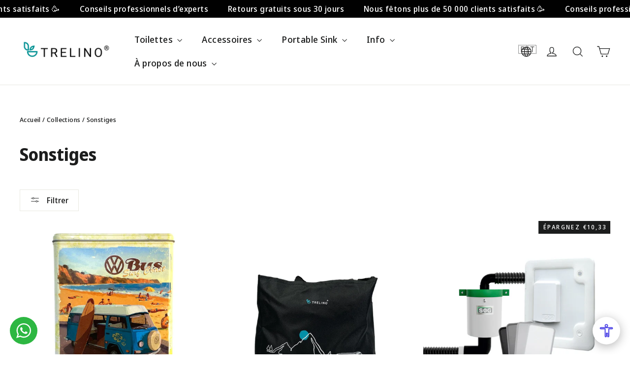

--- FILE ---
content_type: text/html; charset=utf-8
request_url: https://www.trelino.com/fr-pt/collections/sonstiges
body_size: 87535
content:
<!doctype html>
<html class="no-js" lang="fr" dir="ltr">
  <head>
    <meta charset="utf-8">
    <meta http-equiv="X-UA-Compatible" content="IE=edge,chrome=1">
    <meta name="viewport" content="width=device-width,initial-scale=1">
    <meta name="theme-color" content="#111111">
    
    <link rel="canonical" href="https://www.trelino.com/fr-pt/collections/sonstiges">
    <link rel="preconnect" href="https://cdn.shopify.com" crossorigin>
    <link rel="preconnect" href="https://fonts.shopifycdn.com" crossorigin>
    <link rel="dns-prefetch" href="https://productreviews.shopifycdn.com">
    <link rel="dns-prefetch" href="https://ajax.googleapis.com">
    <link rel="dns-prefetch" href="https://maps.googleapis.com">
    <link rel="dns-prefetch" href="https://maps.gstatic.com"><link rel="shortcut icon" href="//www.trelino.com/cdn/shop/files/favicon_32x32.png?v=1616155452" type="image/png"><title>Sonstiges
&ndash; Trelino® Composting Toilets
</title>
<meta property="og:site_name" content="Trelino® Composting Toilets">
  <meta property="og:url" content="https://www.trelino.com/fr-pt/collections/sonstiges">
  <meta property="og:title" content="Sonstiges">
  <meta property="og:type" content="website">
  <meta property="og:description" content="Enfin indépendant, autonome et durable. Pas d'odeur, facile à utiliser, élimination simple, super compact. Idéal pour la route. Pour votre voiture, votre camping-car et partout où vous voulez utiliser vos propres toilettes."><meta property="og:image" content="http://www.trelino.com/cdn/shop/files/Trelino_Social_Sharing_Hero_Image.png?v=1678803822">
    <meta property="og:image:secure_url" content="https://www.trelino.com/cdn/shop/files/Trelino_Social_Sharing_Hero_Image.png?v=1678803822">
    <meta property="og:image:width" content="1000">
    <meta property="og:image:height" content="628"><meta name="twitter:site" content="@">
  <meta name="twitter:card" content="summary_large_image">
  <meta name="twitter:title" content="Sonstiges">
  <meta name="twitter:description" content="Enfin indépendant, autonome et durable. Pas d'odeur, facile à utiliser, élimination simple, super compact. Idéal pour la route. Pour votre voiture, votre camping-car et partout où vous voulez utiliser vos propres toilettes.">
<style data-shopify>@font-face {
  font-family: "Noto Sans Display";
  font-weight: 700;
  font-style: normal;
  font-display: swap;
  src: url("//www.trelino.com/cdn/fonts/noto_sans_display/notosansdisplay_n7.f0aae6d9f7415649f065ae8a22e3c6baead78f8a.woff2") format("woff2"),
       url("//www.trelino.com/cdn/fonts/noto_sans_display/notosansdisplay_n7.c7773a3fcbb5f6fb15f694a6bfaf6aadd41228f7.woff") format("woff");
}

  @font-face {
  font-family: "Noto Sans Display";
  font-weight: 500;
  font-style: normal;
  font-display: swap;
  src: url("//www.trelino.com/cdn/fonts/noto_sans_display/notosansdisplay_n5.2b7191e3abf2a50bc1156e42e4253666ac321a77.woff2") format("woff2"),
       url("//www.trelino.com/cdn/fonts/noto_sans_display/notosansdisplay_n5.8b6a2f12003a726aa6dafc770e96b9bb190dd374.woff") format("woff");
}


  @font-face {
  font-family: "Noto Sans Display";
  font-weight: 700;
  font-style: normal;
  font-display: swap;
  src: url("//www.trelino.com/cdn/fonts/noto_sans_display/notosansdisplay_n7.f0aae6d9f7415649f065ae8a22e3c6baead78f8a.woff2") format("woff2"),
       url("//www.trelino.com/cdn/fonts/noto_sans_display/notosansdisplay_n7.c7773a3fcbb5f6fb15f694a6bfaf6aadd41228f7.woff") format("woff");
}

  @font-face {
  font-family: "Noto Sans Display";
  font-weight: 500;
  font-style: italic;
  font-display: swap;
  src: url("//www.trelino.com/cdn/fonts/noto_sans_display/notosansdisplay_i5.12fc90d94ad848ec0c7312c82cefc1f64bd858f3.woff2") format("woff2"),
       url("//www.trelino.com/cdn/fonts/noto_sans_display/notosansdisplay_i5.b596ebf2cebc674eaeeff0831901973c3e653f80.woff") format("woff");
}

  @font-face {
  font-family: "Noto Sans Display";
  font-weight: 700;
  font-style: italic;
  font-display: swap;
  src: url("//www.trelino.com/cdn/fonts/noto_sans_display/notosansdisplay_i7.91a1bafe47f81a1fc3d1af9e45a3d51dd8253e62.woff2") format("woff2"),
       url("//www.trelino.com/cdn/fonts/noto_sans_display/notosansdisplay_i7.ce896cb1a63be1b7b45d359a23c86235cb39deb2.woff") format("woff");
}

</style><link href="//www.trelino.com/cdn/shop/t/43/assets/theme.css?v=135997412034078652461767691671" rel="stylesheet" type="text/css" media="all" />
    <link href="//www.trelino.com/cdn/shop/t/43/assets/custom.css?v=142300321404011292211758718428" rel="stylesheet" type="text/css" media="all" />
<style data-shopify>:root {
    --typeHeaderPrimary: "Noto Sans Display";
    --typeHeaderFallback: sans-serif;
    --typeHeaderSize: 35px;
    --typeHeaderWeight: 700;
    --typeHeaderLineHeight: 1.2;
    --typeHeaderSpacing: 0.0em;

    --typeBasePrimary:"Noto Sans Display";
    --typeBaseFallback:sans-serif;
    --typeBaseSize: 16px;
    --typeBaseWeight: 500;
    --typeBaseLineHeight: 1.6;
    --typeBaseSpacing: 0.025em;

    --iconWeight: 3px;
    --iconLinecaps: miter;

    --animateImagesStyle: zoom-fade;
    --animateImagesStyleSmall: zoom-fade-small;
    --animateSectionsBackgroundStyle: zoom-fade;
    --animateSectionsTextStyle: rise-up;
    --animateSectionsTextStyleAppendOut: rise-up-out;

    --colorAnnouncement: #000000;
    --colorAnnouncementText: #ffffff;

    --colorBody: #ffffff;
    --colorBodyAlpha05: rgba(255, 255, 255, 0.05);
    --colorBodyDim: #f2f2f2;
    --colorBodyLightDim: #fafafa;
    --colorBodyMediumDim: #f5f5f5;

    --colorBorder: #e8e8e1;

    --colorBtnPrimary: #111111;
    --colorBtnPrimaryDim: #040404;
    --colorBtnPrimaryText: #ffffff;

    --colorCartDot: #e61f00;

    --colorDrawers: #ffffff;
    --colorDrawersDim: #f2f2f2;
    --colorDrawerBorder: #e8e8e1;
    --colorDrawerText: #000000;
    --colorDrawerTextDarken: #000000;
    --colorDrawerButton: #111111;
    --colorDrawerButtonText: #ffffff;

    --colorFooter: #111111;
    --colorFooterText: #ffffff;
    --colorFooterTextAlpha01: rgba(255, 255, 255, 0.1);
    --colorFooterTextAlpha012: rgba(255, 255, 255, 0.12);
    --colorFooterTextAlpha06: rgba(255, 255, 255, 0.6);

    --colorHeroText: #ffffff;

    --colorInputBg: #ffffff;
    --colorInputBgDim: #f2f2f2;
    --colorInputBgDark: #e6e6e6;
    --colorInputText: #1c1d1d;

    --colorLink: #1c1d1d;

    --colorModalBg: rgba(0, 0, 0, 0.6);

    --colorNav: #ffffff;
    --colorNavText: #1c1d1d;

    --colorSalePrice: #e61f00;
    --colorSaleTag: #1c1d1d;
    --colorSaleTagText: #ffffff;

    --colorTextBody: #1c1d1d;
    --colorTextBodyAlpha0025: rgba(28, 29, 29, 0.03);
    --colorTextBodyAlpha005: rgba(28, 29, 29, 0.05);
    --colorTextBodyAlpha008: rgba(28, 29, 29, 0.08);
    --colorTextBodyAlpha01: rgba(28, 29, 29, 0.1);
    --colorTextBodyAlpha035: rgba(28, 29, 29, 0.35);

    --colorSmallImageBg: #ffffff;
    --colorLargeImageBg: #111111;

    --urlIcoSelect: url(//www.trelino.com/cdn/shop/t/43/assets/ico-select.svg);
    --urlIcoSelectFooter: url(//www.trelino.com/cdn/shop/t/43/assets/ico-select-footer.svg);
    --urlIcoSelectWhite: url(//www.trelino.com/cdn/shop/t/43/assets/ico-select-white.svg);

    --urlButtonArrowPng: url(//www.trelino.com/cdn/shop/t/43/assets/button-arrow.png);
    --urlButtonArrow2xPng: url(//www.trelino.com/cdn/shop/t/43/assets/button-arrow-2x.png);
    --urlButtonArrowBlackPng: url(//www.trelino.com/cdn/shop/t/43/assets/button-arrow-black.png);
    --urlButtonArrowBlack2xPng: url(//www.trelino.com/cdn/shop/t/43/assets/button-arrow-black-2x.png);

    --sizeChartMargin: 25px 0;
    --sizeChartIconMargin: 5px;

    --newsletterReminderPadding: 30px 35px;

    /*Shop Pay Installments*/
    --color-body-text: #1c1d1d;
    --color-body: #ffffff;
    --color-bg: #ffffff;
  }

  
.collection-hero__content:before,
  .hero__image-wrapper:before,
  .hero__media:before {
    background-image: linear-gradient(to bottom, rgba(0, 0, 0, 0.0) 0%, rgba(0, 0, 0, 0.0) 40%, rgba(0, 0, 0, 0.62) 100%);
  }

  .skrim__item-content .skrim__overlay:after {
    background-image: linear-gradient(to bottom, rgba(0, 0, 0, 0.0) 30%, rgba(0, 0, 0, 0.62) 100%);
  }

  .placeholder-content {
    background-image: linear-gradient(100deg, #ffffff 40%, #f7f7f7 63%, #ffffff 79%);
  }</style><script>
      document.documentElement.className = document.documentElement.className.replace('no-js', 'js');

      window.theme = window.theme || {};
      theme.routes = {
        home: "/fr-pt",
        cart: "/fr-pt/cart.js",
        cartPage: "/fr-pt/cart",
        cartAdd: "/fr-pt/cart/add.js",
        cartChange: "/fr-pt/cart/change.js",
        search: "/fr-pt/search",
        predictiveSearch: "/fr-pt/search/suggest"
      };
      theme.strings = {
        soldOut: "Bientôt disponible",
        unavailable: "Non disponible(s)",
        inStockLabel: "En stock",
        oneStockLabel: "Low stock - [count] item left",
        otherStockLabel: "Low stock - [count] items left",
        willNotShipUntil: "Sera expédié après [date]",
        willBeInStockAfter: "Sera en stock à compter de [date]",
        waitingForStock: "Inventaire sur le chemin",
        cartSavings: "Vous économisez [savings]",
        cartEmpty: "Votre panier est vide.",
        cartTermsConfirmation: "Vous devez accepter les termes et conditions de vente pour vérifier",
        searchCollections: "Collections:",
        searchPages: "Pages:",
        searchArticles: "Des articles:",
        maxQuantity: "Translation missing: fr.cart.general.max_quantity"
      };
      theme.settings = {
        cartType: "drawer",
        isCustomerTemplate: false,
        moneyFormat: "€{{amount_with_comma_separator}}",
        predictiveSearch: true,
        predictiveSearchType: null,
        quickView: false,
        themeName: 'Motion',
        themeVersion: "10.6.1"
      };
    </script>

    
    <meta name="google-site-verification" content="VxB0hXMXc3vP27FEezY-PGmtfSxHqoCQmB8J76QoKAA">
    <meta name="facebook-domain-verification" content="2sb862byr9zymx4yqulir5cqh7y42d">
    

    <!-- Google Tag Manager -->
    <script>
      (function (w, d, s, l, i) {
        w[l] = w[l] || [];
        w[l].push({ 'gtm.start': new Date().getTime(), event: 'gtm.js' });
        var f = d.getElementsByTagName(s)[0],
          j = d.createElement(s),
          dl = l != 'dataLayer' ? '&l=' + l : '';
        j.async = true;
        j.src = 'https://www.googletagmanager.com/gtm.js?id=' + i + dl;
        f.parentNode.insertBefore(j, f);
      })(window, document, 'script', 'dataLayer', 'GTM-WJVXDPF');
    </script>
    <!-- End Google Tag Manager -->

    <script>window.performance && window.performance.mark && window.performance.mark('shopify.content_for_header.start');</script><meta name="google-site-verification" content="lQtOIHOb1onOAQGhfIkQjKNqnaPxHYfCk9FBf4oKplk">
<meta id="shopify-digital-wallet" name="shopify-digital-wallet" content="/52136804501/digital_wallets/dialog">
<meta name="shopify-checkout-api-token" content="7e8a9ceff2405b6e498d9b893aaac390">
<meta id="in-context-paypal-metadata" data-shop-id="52136804501" data-venmo-supported="false" data-environment="production" data-locale="fr_FR" data-paypal-v4="true" data-currency="EUR">
<link rel="alternate" type="application/atom+xml" title="Feed" href="/fr-pt/collections/sonstiges.atom" />
<link rel="alternate" hreflang="x-default" href="https://www.trelino.com/collections/sonstiges">
<link rel="alternate" hreflang="en-GB" href="https://www.trelino.com/en-gb/collections/sonstiges">
<link rel="alternate" hreflang="es-GB" href="https://www.trelino.com/es-gb/collections/sonstiges">
<link rel="alternate" hreflang="fr-GB" href="https://www.trelino.com/fr-gb/collections/sonstiges">
<link rel="alternate" hreflang="de-GB" href="https://www.trelino.com/de-gb/collections/sonstiges">
<link rel="alternate" hreflang="fr-FR" href="https://www.trelino.com/fr-fr/collections/sonstiges">
<link rel="alternate" hreflang="it-FR" href="https://www.trelino.com/it-fr/collections/sonstiges">
<link rel="alternate" hreflang="es-FR" href="https://www.trelino.com/es-fr/collections/sonstiges">
<link rel="alternate" hreflang="en-FR" href="https://www.trelino.com/en-fr/collections/sonstiges">
<link rel="alternate" hreflang="de-FR" href="https://www.trelino.com/de-fr/collections/sonstiges">
<link rel="alternate" hreflang="de-CH" href="https://www.trelino.com/de-ch/collections/sonstiges">
<link rel="alternate" hreflang="it-CH" href="https://www.trelino.com/it-ch/collections/sonstiges">
<link rel="alternate" hreflang="es-CH" href="https://www.trelino.com/es-ch/collections/sonstiges">
<link rel="alternate" hreflang="en-CH" href="https://www.trelino.com/en-ch/collections/sonstiges">
<link rel="alternate" hreflang="fr-CH" href="https://www.trelino.com/fr-ch/collections/sonstiges">
<link rel="alternate" hreflang="fr-BE" href="https://www.trelino.com/fr-be/collections/sonstiges">
<link rel="alternate" hreflang="es-BE" href="https://www.trelino.com/es-be/collections/sonstiges">
<link rel="alternate" hreflang="en-BE" href="https://www.trelino.com/en-be/collections/sonstiges">
<link rel="alternate" hreflang="de-BE" href="https://www.trelino.com/de-be/collections/sonstiges">
<link rel="alternate" hreflang="en-NL" href="https://www.trelino.com/en-nl/collections/sonstiges">
<link rel="alternate" hreflang="es-NL" href="https://www.trelino.com/es-nl/collections/sonstiges">
<link rel="alternate" hreflang="fr-NL" href="https://www.trelino.com/fr-nl/collections/sonstiges">
<link rel="alternate" hreflang="de-NL" href="https://www.trelino.com/de-nl/collections/sonstiges">
<link rel="alternate" hreflang="fr-LU" href="https://www.trelino.com/fr-lu/collections/sonstiges">
<link rel="alternate" hreflang="it-LU" href="https://www.trelino.com/it-lu/collections/sonstiges">
<link rel="alternate" hreflang="es-LU" href="https://www.trelino.com/es-lu/collections/sonstiges">
<link rel="alternate" hreflang="en-LU" href="https://www.trelino.com/en-lu/collections/sonstiges">
<link rel="alternate" hreflang="de-LU" href="https://www.trelino.com/de-lu/collections/sonstiges">
<link rel="alternate" hreflang="de-AT" href="https://www.trelino.com/de-at/collections/sonstiges">
<link rel="alternate" hreflang="it-AT" href="https://www.trelino.com/it-at/collections/sonstiges">
<link rel="alternate" hreflang="es-AT" href="https://www.trelino.com/es-at/collections/sonstiges">
<link rel="alternate" hreflang="en-AT" href="https://www.trelino.com/en-at/collections/sonstiges">
<link rel="alternate" hreflang="fr-AT" href="https://www.trelino.com/fr-at/collections/sonstiges">
<link rel="alternate" hreflang="en-SE" href="https://www.trelino.com/en-se/collections/sonstiges">
<link rel="alternate" hreflang="fr-SE" href="https://www.trelino.com/fr-se/collections/sonstiges">
<link rel="alternate" hreflang="en-DK" href="https://www.trelino.com/en-dk/collections/sonstiges">
<link rel="alternate" hreflang="es-DK" href="https://www.trelino.com/es-dk/collections/sonstiges">
<link rel="alternate" hreflang="fr-DK" href="https://www.trelino.com/fr-dk/collections/sonstiges">
<link rel="alternate" hreflang="de-DK" href="https://www.trelino.com/de-dk/collections/sonstiges">
<link rel="alternate" hreflang="es-ES" href="https://www.trelino.com/es-es/collections/sonstiges">
<link rel="alternate" hreflang="it-ES" href="https://www.trelino.com/it-es/collections/sonstiges">
<link rel="alternate" hreflang="en-ES" href="https://www.trelino.com/en-es/collections/sonstiges">
<link rel="alternate" hreflang="fr-ES" href="https://www.trelino.com/fr-es/collections/sonstiges">
<link rel="alternate" hreflang="de-ES" href="https://www.trelino.com/de-es/collections/sonstiges">
<link rel="alternate" hreflang="en-IT" href="https://www.trelino.com/en-it/collections/sonstiges">
<link rel="alternate" hreflang="it-IT" href="https://www.trelino.com/it-it/collections/sonstiges">
<link rel="alternate" hreflang="de-IT" href="https://www.trelino.com/de-it/collections/sonstiges">
<link rel="alternate" hreflang="en-PT" href="https://www.trelino.com/en-pt/collections/sonstiges">
<link rel="alternate" hreflang="es-PT" href="https://www.trelino.com/es-pt/collections/sonstiges">
<link rel="alternate" hreflang="fr-PT" href="https://www.trelino.com/fr-pt/collections/sonstiges">
<link rel="alternate" hreflang="de-PT" href="https://www.trelino.com/de-pt/collections/sonstiges">
<link rel="alternate" hreflang="en-GR" href="https://www.trelino.com/en-gr/collections/sonstiges">
<link rel="alternate" hreflang="es-GR" href="https://www.trelino.com/es-gr/collections/sonstiges">
<link rel="alternate" hreflang="fr-GR" href="https://www.trelino.com/fr-gr/collections/sonstiges">
<link rel="alternate" hreflang="de-GR" href="https://www.trelino.com/de-gr/collections/sonstiges">
<link rel="alternate" hreflang="en-AU" href="https://www.trelino.com/en-au/collections/sonstiges">
<link rel="alternate" hreflang="it-AU" href="https://www.trelino.com/it-au/collections/sonstiges">
<link rel="alternate" hreflang="es-AU" href="https://www.trelino.com/es-au/collections/sonstiges">
<link rel="alternate" hreflang="de-AU" href="https://www.trelino.com/de-au/collections/sonstiges">
<link rel="alternate" hreflang="fr-AU" href="https://www.trelino.com/fr-au/collections/sonstiges">
<link rel="alternate" hreflang="en-NO" href="https://www.trelino.com/en-no/collections/sonstiges">
<link rel="alternate" hreflang="en-DE" href="https://www.trelino.com/collections/sonstiges">
<link rel="alternate" hreflang="it-DE" href="https://www.trelino.com/it/collections/sonstiges">
<link rel="alternate" hreflang="es-DE" href="https://www.trelino.com/es/collections/sonstiges">
<link rel="alternate" hreflang="fr-DE" href="https://www.trelino.com/fr/collections/sonstiges">
<link rel="alternate" hreflang="de-DE" href="https://www.trelino.com/de/collections/sonstiges">
<link rel="alternate" type="application/json+oembed" href="https://www.trelino.com/fr-pt/collections/sonstiges.oembed">
<script async="async" src="/checkouts/internal/preloads.js?locale=fr-PT"></script>
<link rel="preconnect" href="https://shop.app" crossorigin="anonymous">
<script async="async" src="https://shop.app/checkouts/internal/preloads.js?locale=fr-PT&shop_id=52136804501" crossorigin="anonymous"></script>
<script id="apple-pay-shop-capabilities" type="application/json">{"shopId":52136804501,"countryCode":"DE","currencyCode":"EUR","merchantCapabilities":["supports3DS"],"merchantId":"gid:\/\/shopify\/Shop\/52136804501","merchantName":"Trelino® Composting Toilets","requiredBillingContactFields":["postalAddress","email"],"requiredShippingContactFields":["postalAddress","email"],"shippingType":"shipping","supportedNetworks":["visa","maestro","masterCard","amex"],"total":{"type":"pending","label":"Trelino® Composting Toilets","amount":"1.00"},"shopifyPaymentsEnabled":true,"supportsSubscriptions":true}</script>
<script id="shopify-features" type="application/json">{"accessToken":"7e8a9ceff2405b6e498d9b893aaac390","betas":["rich-media-storefront-analytics"],"domain":"www.trelino.com","predictiveSearch":true,"shopId":52136804501,"locale":"fr"}</script>
<script>var Shopify = Shopify || {};
Shopify.shop = "mytrelino.myshopify.com";
Shopify.locale = "fr";
Shopify.currency = {"active":"EUR","rate":"1.0"};
Shopify.country = "PT";
Shopify.theme = {"name":"mytrelino\/main-update-2","id":178397675906,"schema_name":"Motion","schema_version":"10.6.1","theme_store_id":null,"role":"main"};
Shopify.theme.handle = "null";
Shopify.theme.style = {"id":null,"handle":null};
Shopify.cdnHost = "www.trelino.com/cdn";
Shopify.routes = Shopify.routes || {};
Shopify.routes.root = "/fr-pt/";</script>
<script type="module">!function(o){(o.Shopify=o.Shopify||{}).modules=!0}(window);</script>
<script>!function(o){function n(){var o=[];function n(){o.push(Array.prototype.slice.apply(arguments))}return n.q=o,n}var t=o.Shopify=o.Shopify||{};t.loadFeatures=n(),t.autoloadFeatures=n()}(window);</script>
<script>
  window.ShopifyPay = window.ShopifyPay || {};
  window.ShopifyPay.apiHost = "shop.app\/pay";
  window.ShopifyPay.redirectState = null;
</script>
<script id="shop-js-analytics" type="application/json">{"pageType":"collection"}</script>
<script defer="defer" async type="module" src="//www.trelino.com/cdn/shopifycloud/shop-js/modules/v2/client.init-shop-cart-sync_CfnabTz1.fr.esm.js"></script>
<script defer="defer" async type="module" src="//www.trelino.com/cdn/shopifycloud/shop-js/modules/v2/chunk.common_1HJ87NEU.esm.js"></script>
<script defer="defer" async type="module" src="//www.trelino.com/cdn/shopifycloud/shop-js/modules/v2/chunk.modal_BHK_cQfO.esm.js"></script>
<script type="module">
  await import("//www.trelino.com/cdn/shopifycloud/shop-js/modules/v2/client.init-shop-cart-sync_CfnabTz1.fr.esm.js");
await import("//www.trelino.com/cdn/shopifycloud/shop-js/modules/v2/chunk.common_1HJ87NEU.esm.js");
await import("//www.trelino.com/cdn/shopifycloud/shop-js/modules/v2/chunk.modal_BHK_cQfO.esm.js");

  window.Shopify.SignInWithShop?.initShopCartSync?.({"fedCMEnabled":true,"windoidEnabled":true});

</script>
<script>
  window.Shopify = window.Shopify || {};
  if (!window.Shopify.featureAssets) window.Shopify.featureAssets = {};
  window.Shopify.featureAssets['shop-js'] = {"shop-cart-sync":["modules/v2/client.shop-cart-sync_CJ9J03TB.fr.esm.js","modules/v2/chunk.common_1HJ87NEU.esm.js","modules/v2/chunk.modal_BHK_cQfO.esm.js"],"init-fed-cm":["modules/v2/client.init-fed-cm_DrLuZvAY.fr.esm.js","modules/v2/chunk.common_1HJ87NEU.esm.js","modules/v2/chunk.modal_BHK_cQfO.esm.js"],"shop-toast-manager":["modules/v2/client.shop-toast-manager_Bou6hV8m.fr.esm.js","modules/v2/chunk.common_1HJ87NEU.esm.js","modules/v2/chunk.modal_BHK_cQfO.esm.js"],"init-shop-cart-sync":["modules/v2/client.init-shop-cart-sync_CfnabTz1.fr.esm.js","modules/v2/chunk.common_1HJ87NEU.esm.js","modules/v2/chunk.modal_BHK_cQfO.esm.js"],"shop-button":["modules/v2/client.shop-button_B0rdi3gj.fr.esm.js","modules/v2/chunk.common_1HJ87NEU.esm.js","modules/v2/chunk.modal_BHK_cQfO.esm.js"],"init-windoid":["modules/v2/client.init-windoid_DoIbpnLP.fr.esm.js","modules/v2/chunk.common_1HJ87NEU.esm.js","modules/v2/chunk.modal_BHK_cQfO.esm.js"],"shop-cash-offers":["modules/v2/client.shop-cash-offers_PjPz4eBO.fr.esm.js","modules/v2/chunk.common_1HJ87NEU.esm.js","modules/v2/chunk.modal_BHK_cQfO.esm.js"],"pay-button":["modules/v2/client.pay-button_BNubdV5Y.fr.esm.js","modules/v2/chunk.common_1HJ87NEU.esm.js","modules/v2/chunk.modal_BHK_cQfO.esm.js"],"init-customer-accounts":["modules/v2/client.init-customer-accounts_DjJKqY88.fr.esm.js","modules/v2/client.shop-login-button_CU7S3YVC.fr.esm.js","modules/v2/chunk.common_1HJ87NEU.esm.js","modules/v2/chunk.modal_BHK_cQfO.esm.js"],"avatar":["modules/v2/client.avatar_BTnouDA3.fr.esm.js"],"checkout-modal":["modules/v2/client.checkout-modal_DHIFh2jD.fr.esm.js","modules/v2/chunk.common_1HJ87NEU.esm.js","modules/v2/chunk.modal_BHK_cQfO.esm.js"],"init-shop-for-new-customer-accounts":["modules/v2/client.init-shop-for-new-customer-accounts_CChb7f5q.fr.esm.js","modules/v2/client.shop-login-button_CU7S3YVC.fr.esm.js","modules/v2/chunk.common_1HJ87NEU.esm.js","modules/v2/chunk.modal_BHK_cQfO.esm.js"],"init-customer-accounts-sign-up":["modules/v2/client.init-customer-accounts-sign-up_B2jRZs6O.fr.esm.js","modules/v2/client.shop-login-button_CU7S3YVC.fr.esm.js","modules/v2/chunk.common_1HJ87NEU.esm.js","modules/v2/chunk.modal_BHK_cQfO.esm.js"],"init-shop-email-lookup-coordinator":["modules/v2/client.init-shop-email-lookup-coordinator_DuS0AyCe.fr.esm.js","modules/v2/chunk.common_1HJ87NEU.esm.js","modules/v2/chunk.modal_BHK_cQfO.esm.js"],"shop-follow-button":["modules/v2/client.shop-follow-button_CCmvXPjD.fr.esm.js","modules/v2/chunk.common_1HJ87NEU.esm.js","modules/v2/chunk.modal_BHK_cQfO.esm.js"],"shop-login-button":["modules/v2/client.shop-login-button_CU7S3YVC.fr.esm.js","modules/v2/chunk.common_1HJ87NEU.esm.js","modules/v2/chunk.modal_BHK_cQfO.esm.js"],"shop-login":["modules/v2/client.shop-login_Dp4teCL2.fr.esm.js","modules/v2/chunk.common_1HJ87NEU.esm.js","modules/v2/chunk.modal_BHK_cQfO.esm.js"],"lead-capture":["modules/v2/client.lead-capture_dUd1iojI.fr.esm.js","modules/v2/chunk.common_1HJ87NEU.esm.js","modules/v2/chunk.modal_BHK_cQfO.esm.js"],"payment-terms":["modules/v2/client.payment-terms_Cl0kKGvx.fr.esm.js","modules/v2/chunk.common_1HJ87NEU.esm.js","modules/v2/chunk.modal_BHK_cQfO.esm.js"]};
</script>
<script>(function() {
  var isLoaded = false;
  function asyncLoad() {
    if (isLoaded) return;
    isLoaded = true;
    var urls = ["https:\/\/sbzstag.cirkleinc.com\/?shop=mytrelino.myshopify.com","https:\/\/dr4qe3ddw9y32.cloudfront.net\/awin-shopify-integration-code.js?aid=27475\u0026v=shopifyApp_5.1.5\u0026ts=1744089740756\u0026shop=mytrelino.myshopify.com"];
    for (var i = 0; i < urls.length; i++) {
      var s = document.createElement('script');
      s.type = 'text/javascript';
      s.async = true;
      s.src = urls[i];
      var x = document.getElementsByTagName('script')[0];
      x.parentNode.insertBefore(s, x);
    }
  };
  if(window.attachEvent) {
    window.attachEvent('onload', asyncLoad);
  } else {
    window.addEventListener('load', asyncLoad, false);
  }
})();</script>
<script id="__st">var __st={"a":52136804501,"offset":3600,"reqid":"94a05562-2c86-45cd-8494-850d9632b0ca-1769579997","pageurl":"www.trelino.com\/fr-pt\/collections\/sonstiges","u":"a38d47a92908","p":"collection","rtyp":"collection","rid":500761166088};</script>
<script>window.ShopifyPaypalV4VisibilityTracking = true;</script>
<script id="captcha-bootstrap">!function(){'use strict';const t='contact',e='account',n='new_comment',o=[[t,t],['blogs',n],['comments',n],[t,'customer']],c=[[e,'customer_login'],[e,'guest_login'],[e,'recover_customer_password'],[e,'create_customer']],r=t=>t.map((([t,e])=>`form[action*='/${t}']:not([data-nocaptcha='true']) input[name='form_type'][value='${e}']`)).join(','),a=t=>()=>t?[...document.querySelectorAll(t)].map((t=>t.form)):[];function s(){const t=[...o],e=r(t);return a(e)}const i='password',u='form_key',d=['recaptcha-v3-token','g-recaptcha-response','h-captcha-response',i],f=()=>{try{return window.sessionStorage}catch{return}},m='__shopify_v',_=t=>t.elements[u];function p(t,e,n=!1){try{const o=window.sessionStorage,c=JSON.parse(o.getItem(e)),{data:r}=function(t){const{data:e,action:n}=t;return t[m]||n?{data:e,action:n}:{data:t,action:n}}(c);for(const[e,n]of Object.entries(r))t.elements[e]&&(t.elements[e].value=n);n&&o.removeItem(e)}catch(o){console.error('form repopulation failed',{error:o})}}const l='form_type',E='cptcha';function T(t){t.dataset[E]=!0}const w=window,h=w.document,L='Shopify',v='ce_forms',y='captcha';let A=!1;((t,e)=>{const n=(g='f06e6c50-85a8-45c8-87d0-21a2b65856fe',I='https://cdn.shopify.com/shopifycloud/storefront-forms-hcaptcha/ce_storefront_forms_captcha_hcaptcha.v1.5.2.iife.js',D={infoText:'Protégé par hCaptcha',privacyText:'Confidentialité',termsText:'Conditions'},(t,e,n)=>{const o=w[L][v],c=o.bindForm;if(c)return c(t,g,e,D).then(n);var r;o.q.push([[t,g,e,D],n]),r=I,A||(h.body.append(Object.assign(h.createElement('script'),{id:'captcha-provider',async:!0,src:r})),A=!0)});var g,I,D;w[L]=w[L]||{},w[L][v]=w[L][v]||{},w[L][v].q=[],w[L][y]=w[L][y]||{},w[L][y].protect=function(t,e){n(t,void 0,e),T(t)},Object.freeze(w[L][y]),function(t,e,n,w,h,L){const[v,y,A,g]=function(t,e,n){const i=e?o:[],u=t?c:[],d=[...i,...u],f=r(d),m=r(i),_=r(d.filter((([t,e])=>n.includes(e))));return[a(f),a(m),a(_),s()]}(w,h,L),I=t=>{const e=t.target;return e instanceof HTMLFormElement?e:e&&e.form},D=t=>v().includes(t);t.addEventListener('submit',(t=>{const e=I(t);if(!e)return;const n=D(e)&&!e.dataset.hcaptchaBound&&!e.dataset.recaptchaBound,o=_(e),c=g().includes(e)&&(!o||!o.value);(n||c)&&t.preventDefault(),c&&!n&&(function(t){try{if(!f())return;!function(t){const e=f();if(!e)return;const n=_(t);if(!n)return;const o=n.value;o&&e.removeItem(o)}(t);const e=Array.from(Array(32),(()=>Math.random().toString(36)[2])).join('');!function(t,e){_(t)||t.append(Object.assign(document.createElement('input'),{type:'hidden',name:u})),t.elements[u].value=e}(t,e),function(t,e){const n=f();if(!n)return;const o=[...t.querySelectorAll(`input[type='${i}']`)].map((({name:t})=>t)),c=[...d,...o],r={};for(const[a,s]of new FormData(t).entries())c.includes(a)||(r[a]=s);n.setItem(e,JSON.stringify({[m]:1,action:t.action,data:r}))}(t,e)}catch(e){console.error('failed to persist form',e)}}(e),e.submit())}));const S=(t,e)=>{t&&!t.dataset[E]&&(n(t,e.some((e=>e===t))),T(t))};for(const o of['focusin','change'])t.addEventListener(o,(t=>{const e=I(t);D(e)&&S(e,y())}));const B=e.get('form_key'),M=e.get(l),P=B&&M;t.addEventListener('DOMContentLoaded',(()=>{const t=y();if(P)for(const e of t)e.elements[l].value===M&&p(e,B);[...new Set([...A(),...v().filter((t=>'true'===t.dataset.shopifyCaptcha))])].forEach((e=>S(e,t)))}))}(h,new URLSearchParams(w.location.search),n,t,e,['guest_login'])})(!0,!0)}();</script>
<script integrity="sha256-4kQ18oKyAcykRKYeNunJcIwy7WH5gtpwJnB7kiuLZ1E=" data-source-attribution="shopify.loadfeatures" defer="defer" src="//www.trelino.com/cdn/shopifycloud/storefront/assets/storefront/load_feature-a0a9edcb.js" crossorigin="anonymous"></script>
<script crossorigin="anonymous" defer="defer" src="//www.trelino.com/cdn/shopifycloud/storefront/assets/shopify_pay/storefront-65b4c6d7.js?v=20250812"></script>
<script data-source-attribution="shopify.dynamic_checkout.dynamic.init">var Shopify=Shopify||{};Shopify.PaymentButton=Shopify.PaymentButton||{isStorefrontPortableWallets:!0,init:function(){window.Shopify.PaymentButton.init=function(){};var t=document.createElement("script");t.src="https://www.trelino.com/cdn/shopifycloud/portable-wallets/latest/portable-wallets.fr.js",t.type="module",document.head.appendChild(t)}};
</script>
<script data-source-attribution="shopify.dynamic_checkout.buyer_consent">
  function portableWalletsHideBuyerConsent(e){var t=document.getElementById("shopify-buyer-consent"),n=document.getElementById("shopify-subscription-policy-button");t&&n&&(t.classList.add("hidden"),t.setAttribute("aria-hidden","true"),n.removeEventListener("click",e))}function portableWalletsShowBuyerConsent(e){var t=document.getElementById("shopify-buyer-consent"),n=document.getElementById("shopify-subscription-policy-button");t&&n&&(t.classList.remove("hidden"),t.removeAttribute("aria-hidden"),n.addEventListener("click",e))}window.Shopify?.PaymentButton&&(window.Shopify.PaymentButton.hideBuyerConsent=portableWalletsHideBuyerConsent,window.Shopify.PaymentButton.showBuyerConsent=portableWalletsShowBuyerConsent);
</script>
<script data-source-attribution="shopify.dynamic_checkout.cart.bootstrap">document.addEventListener("DOMContentLoaded",(function(){function t(){return document.querySelector("shopify-accelerated-checkout-cart, shopify-accelerated-checkout")}if(t())Shopify.PaymentButton.init();else{new MutationObserver((function(e,n){t()&&(Shopify.PaymentButton.init(),n.disconnect())})).observe(document.body,{childList:!0,subtree:!0})}}));
</script>
<link id="shopify-accelerated-checkout-styles" rel="stylesheet" media="screen" href="https://www.trelino.com/cdn/shopifycloud/portable-wallets/latest/accelerated-checkout-backwards-compat.css" crossorigin="anonymous">
<style id="shopify-accelerated-checkout-cart">
        #shopify-buyer-consent {
  margin-top: 1em;
  display: inline-block;
  width: 100%;
}

#shopify-buyer-consent.hidden {
  display: none;
}

#shopify-subscription-policy-button {
  background: none;
  border: none;
  padding: 0;
  text-decoration: underline;
  font-size: inherit;
  cursor: pointer;
}

#shopify-subscription-policy-button::before {
  box-shadow: none;
}

      </style>

<script>window.performance && window.performance.mark && window.performance.mark('shopify.content_for_header.end');</script>

    <script src="//www.trelino.com/cdn/shop/t/43/assets/vendor-scripts-v14.js" defer="defer"></script><link rel="stylesheet" href="//www.trelino.com/cdn/shop/t/43/assets/country-flags.css"><script src="//www.trelino.com/cdn/shop/t/43/assets/theme.js?v=37956269302651948531750765328" defer="defer"></script>
    <script src="//www.trelino.com/cdn/shop/t/43/assets/custom.js?v=118085603506288797521748280050" defer="defer"></script>

    <!-- TrustBox script -->
    <script type="text/javascript" src="//widget.trustpilot.com/bootstrap/v5/tp.widget.bootstrap.min.js" async></script>
    <!-- End TrustBox script -->
  <!-- BEGIN app block: shopify://apps/geo-pro-geolocation/blocks/geopro/16fc5313-7aee-4e90-ac95-f50fc7c8b657 --><!-- This snippet is used to load Geo:Pro data on the storefront -->
<meta class='geo-ip' content='[base64]'>
<!-- This snippet initializes the plugin -->
<script async>
  try {
    const loadGeoPro=()=>{let e=e=>{if(!e||e.isCrawler||"success"!==e.message){window.geopro_cancel="1";return}let o=e.isAdmin?"el-geoip-location-admin":"el-geoip-location",s=Date.now()+864e5;localStorage.setItem(o,JSON.stringify({value:e.data,expires:s})),e.isAdmin&&localStorage.setItem("el-geoip-admin",JSON.stringify({value:"1",expires:s}))},o=new XMLHttpRequest;o.open("GET","https://geo.geoproapp.com?x-api-key=91e359ab7-2b63-539e-1de2-c4bf731367a7",!0),o.responseType="json",o.onload=()=>e(200===o.status?o.response:null),o.send()},load=!["el-geoip-location-admin","el-geoip-location"].some(e=>{try{let o=JSON.parse(localStorage.getItem(e));return o&&o.expires>Date.now()}catch(s){return!1}});load&&loadGeoPro();
  } catch(e) {
    console.warn('Geo:Pro error', e);
    window.geopro_cancel = '1';
  }
</script>
<script src="https://cdn.shopify.com/extensions/019b746b-26da-7a64-a671-397924f34f11/easylocation-195/assets/easylocation-storefront.min.js" type="text/javascript" async></script>


<!-- END app block --><!-- BEGIN app block: shopify://apps/pandectes-gdpr/blocks/banner/58c0baa2-6cc1-480c-9ea6-38d6d559556a -->
  
    
      <!-- TCF is active, scripts are loaded above -->
      
      <script>
        
          window.PandectesSettings = {"store":{"id":52136804501,"plan":"premium","theme":"? LIVE THEME ","primaryLocale":"en","adminMode":false,"headless":false,"storefrontRootDomain":"","checkoutRootDomain":"","storefrontAccessToken":""},"tsPublished":1743388130,"declaration":{"showPurpose":false,"showProvider":false,"declIntroText":"We use cookies to optimize website functionality, analyze the performance, and provide personalized experience to you. Some cookies are essential to make the website operate and function correctly. Those cookies cannot be disabled. In this window you can manage your preference of cookies.","showDateGenerated":true},"language":{"unpublished":[],"languageMode":"Multilingual","fallbackLanguage":"en","languageDetection":"locale","languagesSupported":["fr","de","es","it"]},"texts":{"managed":{"headerText":{"de":"Diese Website verwendet Cookies","en":"This website uses cookies.","es":"Respetamos tu privacidad","fr":"Nous respectons votre vie privée","it":"Rispettiamo la tua privacy"},"consentText":{"de":"Wir verwenden Cookies, um Inhalte und Anzeigen zu personalisieren, Funktionen für soziale Medien anbieten zu können und die Zugriffe auf unsere Website zu analysieren. Mit Deiner Entscheidung, diese abzulehnen, respektieren wir Deine Privatsphäre und werden keine Cookies setzen, die nicht notwendig sind.","en":"Many cookies are necessary to operate the website and its functions, others are for statistical or marketing purposes. With the decision \"Only accept essential cookies\" we will respect your privacy and will not set cookies that aren't necessary for the operation of the site.","es":"Este sitio web utiliza cookies para garantizar que obtenga la mejor experiencia.","fr":"Ce site utilise des cookies pour vous garantir la meilleure expérience.","it":"Questo sito web utilizza i cookie per assicurarti la migliore esperienza."},"linkText":{"de":"Mehr erfahren","en":"Learn more","es":"Aprende más","fr":"Apprendre encore plus","it":"Scopri di più"},"imprintText":{"de":"Impressum","en":"Imprint","es":"Imprimir","fr":"Imprimer","it":"Impronta"},"allowButtonText":{"de":"Annehmen","en":"Accept","es":"Aceptar","fr":"J'accepte","it":"Accettare"},"denyButtonText":{"de":"Nur essenzielle Cookies akzeptieren","en":"Only accept essential cookies","es":"Disminución","fr":"Déclin","it":"Declino"},"dismissButtonText":{"de":"Okay","en":"Ok","es":"OK","fr":"D'accord","it":"Ok"},"leaveSiteButtonText":{"de":"Diese Seite verlassen","en":"Leave this site","es":"Salir de este sitio","fr":"Quitter ce site","it":"Lascia questo sito"},"preferencesButtonText":{"de":"Einstellungen","en":"Preferences","es":"Preferencias","fr":"Préférences","it":"Preferenze"},"cookiePolicyText":{"de":"Cookie-Richtlinie","en":"Cookie policy","es":"Política de cookies","fr":"Politique de cookies","it":"Gestione dei Cookie"},"preferencesPopupTitleText":{"de":"Einwilligungseinstellungen verwalten","en":"Manage consent preferences","es":"Gestionar las preferencias de consentimiento","fr":"Gérer les préférences de consentement","it":"Gestire le preferenze di consenso"},"preferencesPopupIntroText":{"de":"Wir verwenden Cookies, um die Funktionalität der Website zu optimieren, die Leistung zu analysieren und Ihnen ein personalisiertes Erlebnis zu bieten. Einige Cookies sind für den ordnungsgemäßen Betrieb der Website unerlässlich. Diese Cookies können nicht deaktiviert werden. In diesem Fenster können Sie Ihre Präferenzen für Cookies verwalten.","en":"We use cookies to optimize website functionality, analyze the performance, and provide personalized experience to you. Some cookies are essential to make the website operate and function correctly. Those cookies cannot be disabled. In this window you can manage your preference of cookies.","es":"Usamos cookies para optimizar la funcionalidad del sitio web, analizar el rendimiento y brindarle una experiencia personalizada. Algunas cookies son esenciales para que el sitio web funcione y funcione correctamente. Esas cookies no se pueden desactivar. En esta ventana puede administrar su preferencia de cookies.","fr":"Nous utilisons des cookies pour optimiser les fonctionnalités du site Web, analyser les performances et vous offrir une expérience personnalisée. Certains cookies sont indispensables au bon fonctionnement et au bon fonctionnement du site. Ces cookies ne peuvent pas être désactivés. Dans cette fenêtre, vous pouvez gérer votre préférence de cookies.","it":"Utilizziamo i cookie per ottimizzare la funzionalità del sito Web, analizzare le prestazioni e fornire un'esperienza personalizzata all'utente. Alcuni cookie sono essenziali per il funzionamento e il corretto funzionamento del sito web. Questi cookie non possono essere disabilitati. In questa finestra puoi gestire le tue preferenze sui cookie."},"preferencesPopupSaveButtonText":{"de":"Auswahl speichern","en":"Save preferences","es":"Guardar preferencias","fr":"Enregistrer les préférences","it":"Salva preferenze"},"preferencesPopupCloseButtonText":{"de":"Schließen","en":"Close","es":"Cerrar","fr":"proche","it":"Chiudere"},"preferencesPopupAcceptAllButtonText":{"de":"Alles Akzeptieren","en":"Accept all","es":"Aceptar todo","fr":"Accepter tout","it":"Accettare tutti"},"preferencesPopupRejectAllButtonText":{"de":"Alles ablehnen","en":"Reject all","es":"Rechazar todo","fr":"Tout rejeter","it":"Rifiuta tutto"},"cookiesDetailsText":{"de":"Cookie-Details","en":"Cookies details","es":"Detalles de las cookies","fr":"Détails des cookies","it":"Dettagli sui cookie"},"preferencesPopupAlwaysAllowedText":{"de":"Immer erlaubt","en":"Always allowed","es":"Siempre permitido","fr":"Toujours activé","it":"sempre permesso"},"accessSectionParagraphText":{"de":"Sie haben das Recht, jederzeit auf Ihre Daten zuzugreifen.","en":"You have the right to request access to your data at any time.","es":"Tiene derecho a poder acceder a sus datos en cualquier momento.","fr":"Vous avez le droit de pouvoir accéder à vos données à tout moment.","it":"Hai il diritto di poter accedere ai tuoi dati in qualsiasi momento."},"accessSectionTitleText":{"de":"Datenübertragbarkeit","en":"Data portability","es":"Portabilidad de datos","fr":"Portabilité des données","it":"Portabilità dei dati"},"accessSectionAccountInfoActionText":{"de":"persönliche Daten","en":"Personal data","es":"Información personal","fr":"Données personnelles","it":"Dati personali"},"accessSectionDownloadReportActionText":{"de":"Alle Daten anfordern","en":"Request export","es":"Descargar todo","fr":"Tout télécharger","it":"Scarica tutto"},"accessSectionGDPRRequestsActionText":{"de":"Anfragen betroffener Personen","en":"Data subject requests","es":"Solicitudes de sujetos de datos","fr":"Demandes des personnes concernées","it":"Richieste dell'interessato"},"accessSectionOrdersRecordsActionText":{"de":"Aufträge","en":"Orders","es":"Pedidos","fr":"Ordres","it":"Ordini"},"rectificationSectionParagraphText":{"de":"Sie haben das Recht, die Aktualisierung Ihrer Daten zu verlangen, wann immer Sie dies für angemessen halten.","en":"You have the right to request your data to be updated whenever you think it is appropriate.","es":"Tienes derecho a solicitar la actualización de tus datos siempre que lo creas oportuno.","fr":"Vous avez le droit de demander la mise à jour de vos données chaque fois que vous le jugez approprié.","it":"Hai il diritto di richiedere l'aggiornamento dei tuoi dati ogni volta che lo ritieni opportuno."},"rectificationSectionTitleText":{"de":"Datenberichtigung","en":"Data Rectification","es":"Rectificación de datos","fr":"Rectification des données","it":"Rettifica dei dati"},"rectificationCommentPlaceholder":{"de":"Beschreiben Sie, was Sie aktualisieren möchten","en":"Describe what you want to be updated","es":"Describe lo que quieres que se actualice","fr":"Décrivez ce que vous souhaitez mettre à jour","it":"Descrivi cosa vuoi che venga aggiornato"},"rectificationCommentValidationError":{"de":"Kommentar ist erforderlich","en":"Comment is required","es":"Se requiere comentario","fr":"Un commentaire est requis","it":"Il commento è obbligatorio"},"rectificationSectionEditAccountActionText":{"de":"Aktualisierung anfordern","en":"Request an update","es":"Solicita una actualización","fr":"Demander une mise à jour","it":"Richiedi un aggiornamento"},"erasureSectionTitleText":{"de":"Recht auf Löschung","en":"Right to be forgotten","es":"Derecho al olvido","fr":"Droit à l'oubli","it":"Diritto all'oblio"},"erasureSectionParagraphText":{"de":"Sie haben das Recht, die Löschung aller Ihrer Daten zu verlangen. Danach können Sie nicht mehr auf Ihr Konto zugreifen.","en":"You have the right to ask all your data to be erased. After that, you will no longer be able to access your account.","es":"Tiene derecho a solicitar la eliminación de todos sus datos. Después de eso, ya no podrá acceder a su cuenta.","fr":"Vous avez le droit de demander que toutes vos données soient effacées. Après cela, vous ne pourrez plus accéder à votre compte.","it":"Hai il diritto di chiedere la cancellazione di tutti i tuoi dati. Dopodiché, non sarai più in grado di accedere al tuo account."},"erasureSectionRequestDeletionActionText":{"de":"Löschung personenbezogener Daten anfordern","en":"Request personal data deletion","es":"Solicitar la eliminación de datos personales","fr":"Demander la suppression des données personnelles","it":"Richiedi la cancellazione dei dati personali"},"consentDate":{"de":"Zustimmungsdatum","en":"Consent date","es":"fecha de consentimiento","fr":"Date de consentement","it":"Data del consenso"},"consentId":{"de":"Einwilligungs-ID","en":"Consent ID","es":"ID de consentimiento","fr":"ID de consentement","it":"ID di consenso"},"consentSectionChangeConsentActionText":{"de":"Einwilligungspräferenz ändern","en":"Change consent preference","es":"Cambiar la preferencia de consentimiento","fr":"Modifier la préférence de consentement","it":"Modifica la preferenza per il consenso"},"consentSectionConsentedText":{"de":"Sie haben der Cookie-Richtlinie dieser Website zugestimmt am","en":"You consented to the cookies policy of this website on","es":"Usted dio su consentimiento a la política de cookies de este sitio web en","fr":"Vous avez consenti à la politique de cookies de ce site Web sur","it":"Hai acconsentito alla politica sui cookie di questo sito web su"},"consentSectionNoConsentText":{"de":"Sie haben der Cookie-Richtlinie dieser Website nicht zugestimmt.","en":"You have not consented to the cookies policy of this website.","es":"No ha dado su consentimiento a la política de cookies de este sitio web.","fr":"Vous n'avez pas consenti à la politique de cookies de ce site Web.","it":"Non hai acconsentito alla politica sui cookie di questo sito."},"consentSectionTitleText":{"de":"Ihre Cookie-Einwilligung","en":"Your cookie consent","es":"Su consentimiento de cookies","fr":"Votre consentement aux cookies","it":"Il tuo consenso ai cookie"},"consentStatus":{"de":"Einwilligungspräferenz","en":"Consent preference","es":"Preferencia de consentimiento","fr":"Préférence de consentement","it":"Preferenza di consenso"},"confirmationFailureMessage":{"de":"Ihre Anfrage wurde nicht bestätigt. Bitte versuchen Sie es erneut und wenn das Problem weiterhin besteht, wenden Sie sich an den Ladenbesitzer, um Hilfe zu erhalten","en":"Your request was not verified. Please try again and if problem persists, contact store owner for assistance","es":"Su solicitud no fue verificada. Vuelva a intentarlo y, si el problema persiste, comuníquese con el propietario de la tienda para obtener ayuda.","fr":"Votre demande n'a pas été vérifiée. Veuillez réessayer et si le problème persiste, contactez le propriétaire du magasin pour obtenir de l'aide","it":"La tua richiesta non è stata verificata. Riprova e se il problema persiste, contatta il proprietario del negozio per assistenza"},"confirmationFailureTitle":{"de":"Ein Problem ist aufgetreten","en":"A problem occurred","es":"Ocurrió un problema","fr":"Un problème est survenu","it":"Si è verificato un problema"},"confirmationSuccessMessage":{"de":"Wir werden uns in Kürze zu Ihrem Anliegen bei Ihnen melden.","en":"We will soon get back to you as to your request.","es":"Pronto nos comunicaremos con usted en cuanto a su solicitud.","fr":"Nous reviendrons rapidement vers vous quant à votre demande.","it":"Ti risponderemo presto in merito alla tua richiesta."},"confirmationSuccessTitle":{"de":"Ihre Anfrage wurde bestätigt","en":"Your request is verified","es":"Tu solicitud está verificada","fr":"Votre demande est vérifiée","it":"La tua richiesta è verificata"},"guestsSupportEmailFailureMessage":{"de":"Ihre Anfrage wurde nicht übermittelt. Bitte versuchen Sie es erneut und wenn das Problem weiterhin besteht, wenden Sie sich an den Shop-Inhaber, um Hilfe zu erhalten.","en":"Your request was not submitted. Please try again and if problem persists, contact store owner for assistance.","es":"Su solicitud no fue enviada. Vuelva a intentarlo y, si el problema persiste, comuníquese con el propietario de la tienda para obtener ayuda.","fr":"Votre demande n'a pas été soumise. Veuillez réessayer et si le problème persiste, contactez le propriétaire du magasin pour obtenir de l'aide.","it":"La tua richiesta non è stata inviata. Riprova e se il problema persiste, contatta il proprietario del negozio per assistenza."},"guestsSupportEmailFailureTitle":{"de":"Ein Problem ist aufgetreten","en":"A problem occurred","es":"Ocurrió un problema","fr":"Un problème est survenu","it":"Si è verificato un problema"},"guestsSupportEmailPlaceholder":{"de":"E-Mail-Addresse","en":"E-mail address","es":"Dirección de correo electrónico","fr":"Adresse e-mail","it":"Indirizzo email"},"guestsSupportEmailSuccessMessage":{"de":"Wenn Sie als Kunde dieses Shops registriert sind, erhalten Sie in Kürze eine E-Mail mit Anweisungen zum weiteren Vorgehen.","en":"If you are registered as a customer of this store, you will soon receive an email with instructions on how to proceed.","es":"Si está registrado como cliente de esta tienda, pronto recibirá un correo electrónico con instrucciones sobre cómo proceder.","fr":"Si vous êtes inscrit en tant que client de ce magasin, vous recevrez bientôt un e-mail avec des instructions sur la marche à suivre.","it":"Se sei registrato come cliente di questo negozio, riceverai presto un'e-mail con le istruzioni su come procedere."},"guestsSupportEmailSuccessTitle":{"de":"Vielen Dank für die Anfrage","en":"Thank you for your request","es":"gracias por tu solicitud","fr":"Merci pour votre requête","it":"Grazie per la vostra richiesta"},"guestsSupportEmailValidationError":{"de":"Email ist ungültig","en":"Email is not valid","es":"El correo no es válido","fr":"L'email n'est pas valide","it":"L'email non è valida"},"guestsSupportInfoText":{"de":"Bitte loggen Sie sich mit Ihrem Kundenkonto ein, um fortzufahren.","en":"Please login with your customer account to further proceed.","es":"Inicie sesión con su cuenta de cliente para continuar.","fr":"Veuillez vous connecter avec votre compte client pour continuer.","it":"Effettua il login con il tuo account cliente per procedere ulteriormente."},"submitButton":{"de":"einreichen","en":"Submit","es":"Enviar","fr":"Soumettre","it":"Invia"},"submittingButton":{"de":"Senden...","en":"Submitting...","es":"Sumisión...","fr":"Soumission...","it":"Invio in corso..."},"cancelButton":{"de":"Abbrechen","en":"Cancel","es":"Cancelar","fr":"Annuler","it":"Annulla"},"declIntroText":{"de":"Wir verwenden Cookies, um die Funktionalität der Website zu optimieren, die Leistung zu analysieren und Ihnen ein personalisiertes Erlebnis zu bieten. Einige Cookies sind für den ordnungsgemäßen Betrieb der Website unerlässlich. Diese Cookies können nicht deaktiviert werden. In diesem Fenster können Sie Ihre Präferenzen für Cookies verwalten.","en":"We use cookies to optimize website functionality, analyze the performance, and provide personalized experience to you. Some cookies are essential to make the website operate and function correctly. Those cookies cannot be disabled. In this window you can manage your preference of cookies.","es":"Usamos cookies para optimizar la funcionalidad del sitio web, analizar el rendimiento y brindarle una experiencia personalizada. Algunas cookies son esenciales para que el sitio web funcione y funcione correctamente. Esas cookies no se pueden deshabilitar. En esta ventana puede gestionar su preferencia de cookies.","fr":"Nous utilisons des cookies pour optimiser les fonctionnalités du site Web, analyser les performances et vous offrir une expérience personnalisée. Certains cookies sont indispensables au bon fonctionnement et au bon fonctionnement du site Web. Ces cookies ne peuvent pas être désactivés. Dans cette fenêtre, vous pouvez gérer vos préférences en matière de cookies.","it":"Utilizziamo i cookie per ottimizzare la funzionalità del sito Web, analizzare le prestazioni e fornire un&#39;esperienza personalizzata all&#39;utente. Alcuni cookie sono essenziali per far funzionare e funzionare correttamente il sito web. Questi cookie non possono essere disabilitati. In questa finestra puoi gestire le tue preferenze sui cookie."},"declName":{"de":"Name","en":"Name","es":"Nombre","fr":"Nom","it":"Nome"},"declPurpose":{"de":"Zweck","en":"Purpose","es":"Objetivo","fr":"But","it":"Scopo"},"declType":{"de":"Typ","en":"Type","es":"Escribe","fr":"Type","it":"Tipo"},"declRetention":{"de":"Speicherdauer","en":"Retention","es":"Retencion","fr":"Rétention","it":"Ritenzione"},"declProvider":{"de":"Anbieter","en":"Provider","es":"Proveedor","fr":"Fournisseur","it":"Fornitore"},"declFirstParty":{"de":"Erstanbieter","en":"First-party","es":"Origen","fr":"Première partie","it":"Prima parte"},"declThirdParty":{"de":"Drittanbieter","en":"Third-party","es":"Tercero","fr":"Tierce partie","it":"Terzo"},"declSeconds":{"de":"Sekunden","en":"seconds","es":"segundos","fr":"secondes","it":"secondi"},"declMinutes":{"de":"Minuten","en":"minutes","es":"minutos","fr":"minutes","it":"minuti"},"declHours":{"de":"Std.","en":"hours","es":"horas","fr":"heures","it":"ore"},"declDays":{"de":"Tage","en":"days","es":"días","fr":"jours","it":"giorni"},"declMonths":{"de":"Monate","en":"months","es":"meses","fr":"mois","it":"mesi"},"declYears":{"de":"Jahre","en":"years","es":"años","fr":"années","it":"anni"},"declSession":{"de":"Sitzung","en":"Session","es":"Sesión","fr":"Session","it":"Sessione"},"declDomain":{"de":"Domain","en":"Domain","es":"Dominio","fr":"Domaine","it":"Dominio"},"declPath":{"de":"Weg","en":"Path","es":"Sendero","fr":"Chemin","it":"Il percorso"}},"categories":{"strictlyNecessaryCookiesTitleText":{"de":"Unbedingt erforderlich","en":"Strictly necessary cookies","es":"Cookies estrictamente necesarias","fr":"Cookies strictement nécessaires","it":"Cookie strettamente necessari"},"strictlyNecessaryCookiesDescriptionText":{"de":"Diese Cookies sind unerlässlich, damit Sie sich auf der Website bewegen und ihre Funktionen nutzen können, z. B. den Zugriff auf sichere Bereiche der Website. Ohne diese Cookies kann die Website nicht richtig funktionieren.","en":"These cookies are essential in order to enable you to move around the website and use its features, such as accessing secure areas of the website. The website cannot function properly without these cookies.","es":"Estas cookies son esenciales para permitirle moverse por el sitio web y utilizar sus funciones, como acceder a áreas seguras del sitio web. El sitio web no puede funcionar correctamente sin estas cookies.","fr":"Ces cookies sont essentiels pour vous permettre de vous déplacer sur le site Web et d'utiliser ses fonctionnalités, telles que l'accès aux zones sécurisées du site Web. Le site Web ne peut pas fonctionner correctement sans ces cookies.","it":"Questi cookie sono essenziali per consentirti di spostarti all'interno del sito Web e utilizzare le sue funzionalità, come l'accesso alle aree sicure del sito Web. Il sito web non può funzionare correttamente senza questi cookie."},"functionalityCookiesTitleText":{"de":"Funktionale Cookies","en":"Functional cookies","es":"Cookies funcionales","fr":"Cookies fonctionnels","it":"Cookie funzionali"},"functionalityCookiesDescriptionText":{"de":"Diese Cookies ermöglichen es der Website, verbesserte Funktionalität und Personalisierung bereitzustellen. Sie können von uns oder von Drittanbietern gesetzt werden, deren Dienste wir auf unseren Seiten hinzugefügt haben. Wenn Sie diese Cookies nicht zulassen, funktionieren einige oder alle dieser Dienste möglicherweise nicht richtig.","en":"These cookies enable the site to provide enhanced functionality and personalisation. They may be set by us or by third party providers whose services we have added to our pages. If you do not allow these cookies then some or all of these services may not function properly.","es":"Estas cookies permiten que el sitio proporcione una funcionalidad y personalización mejoradas. Pueden ser establecidos por nosotros o por proveedores externos cuyos servicios hemos agregado a nuestras páginas. Si no permite estas cookies, es posible que algunos o todos estos servicios no funcionen correctamente.","fr":"Ces cookies permettent au site de fournir des fonctionnalités et une personnalisation améliorées. Ils peuvent être définis par nous ou par des fournisseurs tiers dont nous avons ajouté les services à nos pages. Si vous n'autorisez pas ces cookies, certains ou tous ces services peuvent ne pas fonctionner correctement.","it":"Questi cookie consentono al sito di fornire funzionalità e personalizzazione avanzate. Possono essere impostati da noi o da fornitori di terze parti i cui servizi abbiamo aggiunto alle nostre pagine. Se non consenti questi cookie, alcuni o tutti questi servizi potrebbero non funzionare correttamente."},"performanceCookiesTitleText":{"de":"Performance-Cookies","en":"Performance cookies","es":"Cookies de rendimiento","fr":"Cookies de performances","it":"Cookie di prestazione"},"performanceCookiesDescriptionText":{"de":"Diese Cookies ermöglichen es uns, die Leistung unserer Website zu überwachen und zu verbessern. Sie ermöglichen es uns beispielsweise, Besuche zu zählen, Verkehrsquellen zu identifizieren und zu sehen, welche Teile der Website am beliebtesten sind.","en":"These cookies enable us to monitor and improve the performance of our website. For example, they allow us to count visits, identify traffic sources and see which parts of the site are most popular.","es":"Estas cookies nos permiten monitorear y mejorar el rendimiento de nuestro sitio web. Por ejemplo, nos permiten contar las visitas, identificar las fuentes de tráfico y ver qué partes del sitio son más populares.","fr":"Ces cookies nous permettent de surveiller et d'améliorer les performances de notre site Web. Par exemple, ils nous permettent de compter les visites, d'identifier les sources de trafic et de voir quelles parties du site sont les plus populaires.","it":"Questi cookie ci consentono di monitorare e migliorare le prestazioni del nostro sito web. Ad esempio, ci consentono di contare le visite, identificare le sorgenti di traffico e vedere quali parti del sito sono più popolari."},"targetingCookiesTitleText":{"de":"Targeting-Cookies","en":"Targeting cookies","es":"Orientación de cookies","fr":"Ciblage des cookies","it":"Cookie mirati"},"targetingCookiesDescriptionText":{"de":"Diese Cookies können von unseren Werbepartnern über unsere Website gesetzt werden. Sie können von diesen Unternehmen verwendet werden, um ein Profil Ihrer Interessen zu erstellen und Ihnen relevante Werbung auf anderen Websites anzuzeigen. Sie speichern keine direkten personenbezogenen Daten, sondern basieren auf der eindeutigen Identifizierung Ihres Browsers und Ihres Internetgeräts. Wenn Sie diese Cookies nicht zulassen, erleben Sie weniger zielgerichtete Werbung.","en":"These cookies may be set through our site by our advertising partners. They may be used by those companies to build a profile of your interests and show you relevant adverts on other sites.    They do not store directly personal information, but are based on uniquely identifying your browser and internet device. If you do not allow these cookies, you will experience less targeted advertising.","es":"Nuestros socios publicitarios pueden establecer estas cookies a través de nuestro sitio. Estas empresas pueden utilizarlos para crear un perfil de sus intereses y mostrarle anuncios relevantes en otros sitios. No almacenan directamente información personal, sino que se basan en la identificación única de su navegador y dispositivo de Internet. Si no permite estas cookies, experimentará publicidad menos dirigida.","fr":"Ces cookies peuvent être installés via notre site par nos partenaires publicitaires. Ils peuvent être utilisés par ces sociétés pour établir un profil de vos intérêts et vous montrer des publicités pertinentes sur d'autres sites. Ils ne stockent pas directement d'informations personnelles, mais sont basés sur l'identification unique de votre navigateur et de votre appareil Internet. Si vous n'autorisez pas ces cookies, vous bénéficierez d'une publicité moins ciblée.","it":"Questi cookie possono essere impostati attraverso il nostro sito dai nostri partner pubblicitari. Possono essere utilizzati da tali società per creare un profilo dei tuoi interessi e mostrarti annunci pertinenti su altri siti. Non memorizzano direttamente informazioni personali, ma si basano sull'identificazione univoca del browser e del dispositivo Internet. Se non consenti questi cookie, sperimenterai pubblicità meno mirata."},"unclassifiedCookiesTitleText":{"de":"Unklassifizierte Cookies","en":"Unclassified cookies","es":"Cookies sin clasificar","fr":"Cookies non classés","it":"Cookie non classificati"},"unclassifiedCookiesDescriptionText":{"de":"Unklassifizierte Cookies sind Cookies, die wir gerade zusammen mit den Anbietern einzelner Cookies klassifizieren.","en":"Unclassified cookies are cookies that we are in the process of classifying, together with the providers of individual cookies.","es":"Las cookies no clasificadas son cookies que estamos en proceso de clasificar, junto con los proveedores de cookies individuales.","fr":"Les cookies non classés sont des cookies que nous sommes en train de classer avec les fournisseurs de cookies individuels.","it":"I cookie non classificati sono cookie che stiamo classificando insieme ai fornitori di cookie individuali."}},"auto":{}},"library":{"previewMode":false,"fadeInTimeout":0,"defaultBlocked":7,"showLink":true,"showImprintLink":false,"showGoogleLink":false,"enabled":true,"cookie":{"expiryDays":365,"secure":true,"domain":""},"dismissOnScroll":false,"dismissOnWindowClick":false,"dismissOnTimeout":false,"palette":{"popup":{"background":"#FFFFFF","backgroundForCalculations":{"a":1,"b":255,"g":255,"r":255},"text":"#000000"},"button":{"background":"#000000","backgroundForCalculations":{"a":1,"b":0,"g":0,"r":0},"text":"#FFFFFF","textForCalculation":{"a":1,"b":255,"g":255,"r":255},"border":"transparent"}},"content":{"href":"https://www.trelino.com/policies/privacy-policy","imprintHref":"/","close":"&#10005;","target":"","logo":"<img class=\"cc-banner-logo\" style=\"max-height: 40px;\" src=\"https://mytrelino.myshopify.com/cdn/shop/files/pandectes-banner-logo.png\" alt=\"logo\" />"},"window":"<div role=\"dialog\" aria-live=\"polite\" aria-label=\"cookieconsent\" aria-describedby=\"cookieconsent:desc\" id=\"pandectes-banner\" class=\"cc-window-wrapper cc-overlay-wrapper\"><div class=\"pd-cookie-banner-window cc-window {{classes}}\"><!--googleoff: all-->{{children}}<!--googleon: all--></div></div>","compliance":{"custom":"<div class=\"cc-compliance cc-highlight\">{{preferences}}{{allow}}</div>"},"type":"custom","layouts":{"basic":"{{logo}}{{header}}{{messagelink}}{{compliance}}{{close}}"},"position":"overlay","theme":"block","revokable":false,"animateRevokable":false,"revokableReset":false,"revokableLogoUrl":"","revokablePlacement":"bottom-left","revokableMarginHorizontal":15,"revokableMarginVertical":15,"static":false,"autoAttach":true,"hasTransition":true,"blacklistPage":[""],"elements":{"close":"<button aria-label=\"dismiss cookie message\" type=\"button\" tabindex=\"0\" class=\"cc-close\">{{close}}</button>","dismiss":"<button aria-label=\"dismiss cookie message\" type=\"button\" tabindex=\"0\" class=\"cc-btn cc-btn-decision cc-dismiss\">{{dismiss}}</button>","allow":"<button aria-label=\"allow cookies\" type=\"button\" tabindex=\"0\" class=\"cc-btn cc-btn-decision cc-allow\">{{allow}}</button>","deny":"<button aria-label=\"deny cookies\" type=\"button\" tabindex=\"0\" class=\"cc-btn cc-btn-decision cc-deny\">{{deny}}</button>","preferences":"<button aria-label=\"settings cookies\" tabindex=\"0\" type=\"button\" class=\"cc-btn cc-settings\" onclick=\"Pandectes.fn.openPreferences()\">{{preferences}}</button>"}},"geolocation":{"brOnly":false,"caOnly":false,"chOnly":false,"euOnly":false,"jpOnly":false,"thOnly":false,"canadaOnly":false,"globalVisibility":true},"dsr":{"guestsSupport":false,"accessSectionDownloadReportAuto":false},"banner":{"resetTs":1694433436,"extraCss":"        .cc-banner-logo {max-width: 30em!important;}    @media(min-width: 768px) {.cc-window.cc-floating{max-width: 30em!important;width: 30em!important;}}    .cc-message, .pd-cookie-banner-window .cc-header, .cc-logo {text-align: left}    .cc-window-wrapper{z-index: 2147483647;-webkit-transition: opacity 1s ease;  transition: opacity 1s ease;}    .cc-window{z-index: 2147483647;font-family: inherit;}    .pd-cookie-banner-window .cc-header{font-family: inherit;}    .pd-cp-ui{font-family: inherit; background-color: #FFFFFF;color:#000000;}    button.pd-cp-btn, a.pd-cp-btn{background-color:#000000;color:#FFFFFF!important;}    input + .pd-cp-preferences-slider{background-color: rgba(0, 0, 0, 0.3)}    .pd-cp-scrolling-section::-webkit-scrollbar{background-color: rgba(0, 0, 0, 0.3)}    input:checked + .pd-cp-preferences-slider{background-color: rgba(0, 0, 0, 1)}    .pd-cp-scrolling-section::-webkit-scrollbar-thumb {background-color: rgba(0, 0, 0, 1)}    .pd-cp-ui-close{color:#000000;}    .pd-cp-preferences-slider:before{background-color: #FFFFFF}    .pd-cp-title:before {border-color: #000000!important}    .pd-cp-preferences-slider{background-color:#000000}    .pd-cp-toggle{color:#000000!important}    @media(max-width:699px) {.pd-cp-ui-close-top svg {fill: #000000}}    .pd-cp-toggle:hover,.pd-cp-toggle:visited,.pd-cp-toggle:active{color:#000000!important}    .pd-cookie-banner-window {}  ","customJavascript":{},"showPoweredBy":false,"logoHeight":40,"revokableTrigger":true,"hybridStrict":false,"cookiesBlockedByDefault":"7","isActive":true,"implicitSavePreferences":false,"cookieIcon":false,"blockBots":false,"showCookiesDetails":true,"hasTransition":true,"blockingPage":false,"showOnlyLandingPage":false,"leaveSiteUrl":"https://www.google.com","linkRespectStoreLang":true},"cookies":{"0":[{"name":"localization","type":"http","domain":"www.trelino.com","path":"/","provider":"Shopify","firstParty":true,"retention":"1 year(s)","expires":1,"unit":"declYears","purpose":{"de":"Lokalisierung von Shopify-Shops","en":"Shopify store localization","es":"Localización de tiendas Shopify","fr":"Localisation de boutique Shopify","it":"Localizzazione negozio Shopify"}},{"name":"secure_customer_sig","type":"http","domain":"www.trelino.com","path":"/","provider":"Shopify","firstParty":true,"retention":"1 year(s)","expires":1,"unit":"declYears","purpose":{"de":"Wird im Zusammenhang mit dem Kundenlogin verwendet.","en":"Used in connection with customer login.","es":"Se utiliza en relación con el inicio de sesión del cliente.","fr":"Utilisé en relation avec la connexion client.","it":"Utilizzato in connessione con l'accesso del cliente."}},{"name":"_cmp_a","type":"http","domain":".trelino.com","path":"/","provider":"Shopify","firstParty":true,"retention":"24 hour(s)","expires":24,"unit":"declHours","purpose":{"de":"Wird zum Verwalten der Datenschutzeinstellungen des Kunden verwendet.","en":"Used for managing customer privacy settings.","es":"Se utiliza para administrar la configuración de privacidad del cliente.","fr":"Utilisé pour gérer les paramètres de confidentialité des clients.","it":"Utilizzato per gestire le impostazioni sulla privacy dei clienti."}},{"name":"cart_currency","type":"http","domain":"www.trelino.com","path":"/","provider":"Shopify","firstParty":true,"retention":"14 day(s)","expires":14,"unit":"declDays","purpose":{"de":"Das Cookie ist für die sichere Checkout- und Zahlungsfunktion auf der Website erforderlich. Diese Funktion wird von shopify.com bereitgestellt.","en":"Used in connection with shopping cart.","es":"La cookie es necesaria para la función de pago y pago seguro en el sitio web. Shopify.com proporciona esta función.","fr":"Le cookie est nécessaire pour la fonction de paiement et de paiement sécurisé sur le site Web. Cette fonction est fournie par shopify.com.","it":"Il cookie è necessario per il checkout sicuro e la funzione di pagamento sul sito web. Questa funzione è fornita da shopify.com."}},{"name":"_tracking_consent","type":"http","domain":".trelino.com","path":"/","provider":"Shopify","firstParty":true,"retention":"1 year(s)","expires":1,"unit":"declYears","purpose":{"de":"Tracking-Einstellungen.","en":"Tracking preferences.","es":"Preferencias de seguimiento.","fr":"Préférences de suivi.","it":"Preferenze di monitoraggio."}},{"name":"_shopify_tm","type":"http","domain":".trelino.com","path":"/","provider":"Shopify","firstParty":true,"retention":"30 minute(s)","expires":30,"unit":"declMinutes","purpose":{"en":"Used for managing customer privacy settings."}},{"name":"_shopify_tw","type":"http","domain":".trelino.com","path":"/","provider":"Shopify","firstParty":true,"retention":"14 day(s)","expires":14,"unit":"declDays","purpose":{"en":"Used for managing customer privacy settings."}},{"name":"_shopify_m","type":"http","domain":".trelino.com","path":"/","provider":"Shopify","firstParty":true,"retention":"1 year(s)","expires":1,"unit":"declYears","purpose":{"en":"Used for managing customer privacy settings."}},{"name":"keep_alive","type":"http","domain":"www.trelino.com","path":"/","provider":"Shopify","firstParty":true,"retention":"30 minute(s)","expires":30,"unit":"declMinutes","purpose":{"de":"Wird im Zusammenhang mit der Käuferlokalisierung verwendet.","en":"Used in connection with buyer localization.","es":"Se utiliza en relación con la localización del comprador.","fr":"Utilisé en relation avec la localisation de l'acheteur.","it":"Utilizzato in connessione con la localizzazione dell'acquirente."}},{"name":"shopify_pay_redirect","type":"http","domain":"www.trelino.com","path":"/","provider":"Shopify","firstParty":true,"retention":"60 minute(s)","expires":60,"unit":"declMinutes","purpose":{"de":"Das Cookie ist für die sichere Checkout- und Zahlungsfunktion auf der Website erforderlich. Diese Funktion wird von shopify.com bereitgestellt.","en":"Used in connection with checkout.","es":"La cookie es necesaria para la función de pago y pago seguro en el sitio web. Shopify.com proporciona esta función.","fr":"Le cookie est nécessaire pour la fonction de paiement et de paiement sécurisé sur le site Web. Cette fonction est fournie par shopify.com.","it":"Il cookie è necessario per il checkout sicuro e la funzione di pagamento sul sito web. Questa funzione è fornita da shopify.com."}},{"name":"cart","type":"http","domain":"www.trelino.com","path":"/","provider":"Shopify","firstParty":true,"retention":"14 day(s)","expires":14,"unit":"declDays","purpose":{"de":"Notwendig für die Warenkorbfunktion auf der Website.","en":"Used in connection with shopping cart.","es":"Necesario para la funcionalidad del carrito de compras en el sitio web.","fr":"Nécessaire pour la fonctionnalité de panier d'achat sur le site Web.","it":"Necessario per la funzionalità del carrello degli acquisti sul sito web."}},{"name":"cart_ts","type":"http","domain":"www.trelino.com","path":"/","provider":"Shopify","firstParty":true,"retention":"14 day(s)","expires":14,"unit":"declDays","purpose":{"de":"Wird im Zusammenhang mit der Kasse verwendet.","en":"Used in connection with checkout.","es":"Se utiliza en relación con el pago.","fr":"Utilisé en relation avec le paiement.","it":"Utilizzato in connessione con il check-out."}},{"name":"cart_sig","type":"http","domain":"www.trelino.com","path":"/","provider":"Shopify","firstParty":true,"retention":"14 day(s)","expires":14,"unit":"declDays","purpose":{"de":"Shopify-Analysen.","en":"Used in connection with checkout.","es":"Análisis de Shopify.","fr":"Analyses Shopify.","it":"Analisi di Shopify."}},{"name":"_vis_opt_s","type":"http","domain":".trelino.com","path":"/","provider":"VWO","firstParty":false,"retention":"100 day(s)","expires":100,"unit":"declDays","purpose":{"en":""}},{"name":"dynamic_checkout_shown_on_cart","type":"http","domain":"www.trelino.com","path":"/","provider":"Shopify","firstParty":true,"retention":"30 minute(s)","expires":30,"unit":"declMinutes","purpose":{"de":"Wird im Zusammenhang mit der Kasse verwendet.","en":"Used in connection with checkout.","es":"Se utiliza en relación con el pago.","fr":"Utilisé en relation avec le paiement.","it":"Utilizzato in connessione con il check-out."}},{"name":"_vwo_ds","type":"http","domain":".trelino.com","path":"/","provider":"VWO","firstParty":false,"retention":"90 day(s)","expires":90,"unit":"declDays","purpose":{"en":""}},{"name":"_vwo_sn","type":"http","domain":".trelino.com","path":"/","provider":"VWO","firstParty":false,"retention":"30 minute(s)","expires":30,"unit":"declMinutes","purpose":{"en":""}},{"name":"_secure_session_id","type":"http","domain":"www.trelino.com","path":"/","provider":"Shopify","firstParty":true,"retention":"24 hour(s)","expires":24,"unit":"declHours","purpose":{"en":"Used in connection with navigation through a storefront."}}],"1":[{"name":"locale_bar_accepted","type":"http","domain":"www.trelino.com","path":"/","provider":"GrizzlyAppsSRL","firstParty":true,"retention":"Session","expires":-1694433514,"unit":"declSeconds","purpose":{"de":"Dieses Cookie wird von der Geolocation-App bereitgestellt und zum Laden der Leiste verwendet.","en":"This cookie is provided by the app (BEST Currency Converter) and is used to secure the currency chosen by the customer.","es":"Esta cookie la proporciona la aplicación Geolocalización y se utiliza para cargar la barra.","fr":"Ce cookie est fourni par l&#39;application Géolocalisation et permet de charger la barre.","it":"Questo cookie è fornito dall&#39;app Geolocalizzazione e viene utilizzato per caricare la barra."}},{"name":"tsrce","type":"http","domain":".paypal.com","path":"/","provider":"Paypal","firstParty":true,"retention":"3 day(s)","expires":3,"unit":"declDays","purpose":{"de":"PayPal-Cookie: Bei einer Zahlung über PayPal werden diese Cookies ausgegeben – PayPal-Sitzung/Sicherheit","en":"PayPal cookie: when making a payment via PayPal these cookies are issued – PayPal session/security","es":"Cookie de PayPal: al realizar un pago a través de PayPal se emiten estas cookies – sesión/seguridad de PayPal","fr":"Cookie PayPal : lors d'un paiement via PayPal, ces cookies sont émis – session/sécurité PayPal","it":"Cookie PayPal: quando si effettua un pagamento tramite PayPal vengono emessi questi cookie – sessione/sicurezza PayPal"}}],"2":[{"name":"_y","type":"http","domain":".trelino.com","path":"/","provider":"Shopify","firstParty":true,"retention":"1 year(s)","expires":1,"unit":"declYears","purpose":{"en":"Shopify analytics."}},{"name":"_s","type":"http","domain":".trelino.com","path":"/","provider":"Shopify","firstParty":true,"retention":"30 minute(s)","expires":30,"unit":"declMinutes","purpose":{"en":"Shopify analytics."}},{"name":"_shopify_y","type":"http","domain":".trelino.com","path":"/","provider":"Shopify","firstParty":true,"retention":"1 year(s)","expires":1,"unit":"declYears","purpose":{"de":"Shopify-Analysen.","en":"Shopify analytics.","es":"Análisis de Shopify.","fr":"Analyses Shopify.","it":"Analisi di Shopify."}},{"name":"_shopify_s","type":"http","domain":".trelino.com","path":"/","provider":"Shopify","firstParty":true,"retention":"30 minute(s)","expires":30,"unit":"declMinutes","purpose":{"de":"Shopify-Analysen.","en":"Shopify analytics.","es":"Análisis de Shopify.","fr":"Analyses Shopify.","it":"Analisi di Shopify."}},{"name":"_orig_referrer","type":"http","domain":".trelino.com","path":"/","provider":"Shopify","firstParty":true,"retention":"14 day(s)","expires":14,"unit":"declDays","purpose":{"de":"Verfolgt Zielseiten.","en":"Tracks landing pages.","es":"Realiza un seguimiento de las páginas de destino.","fr":"Suit les pages de destination.","it":"Tiene traccia delle pagine di destinazione."}},{"name":"_landing_page","type":"http","domain":".trelino.com","path":"/","provider":"Shopify","firstParty":true,"retention":"14 day(s)","expires":14,"unit":"declDays","purpose":{"de":"Verfolgt Zielseiten.","en":"Tracks landing pages.","es":"Realiza un seguimiento de las páginas de destino.","fr":"Suit les pages de destination.","it":"Tiene traccia delle pagine di destinazione."}},{"name":"_vwo_uuid_v2","type":"http","domain":".trelino.com","path":"/","provider":"Unknown","firstParty":false,"retention":"1 year(s)","expires":1,"unit":"declYears","purpose":{"en":""}},{"name":"_vwo_uuid","type":"http","domain":".trelino.com","path":"/","provider":"Unknown","firstParty":false,"retention":"1 year(s)","expires":1,"unit":"declYears","purpose":{"en":""}},{"name":"_vis_opt_test_cookie","type":"http","domain":".trelino.com","path":"/","provider":"Unknown","firstParty":false,"retention":"Session","expires":-1694433514,"unit":"declSeconds","purpose":{"en":""}},{"name":"_vis_opt_exp_2_combi","type":"http","domain":".trelino.com","path":"/","provider":"Unknown","firstParty":false,"retention":"100 day(s)","expires":100,"unit":"declDays","purpose":{"en":""}},{"name":"_vis_opt_exp_7_combi","type":"http","domain":".trelino.com","path":"/","provider":"Unknown","firstParty":false,"retention":"100 day(s)","expires":100,"unit":"declDays","purpose":{"en":""}},{"name":"_vis_opt_exp_2_goal_1","type":"http","domain":".trelino.com","path":"/","provider":"Unknown","firstParty":false,"retention":"100 day(s)","expires":100,"unit":"declDays","purpose":{"en":""}}],"4":[{"name":"__kla_id","type":"http","domain":"www.trelino.com","path":"/","provider":"Klaviyo","firstParty":true,"retention":"1 year(s)","expires":1,"unit":"declYears","purpose":{"de":"Verfolgt, wenn jemand durch eine Klaviyo-E-Mail auf Ihre Website klickt","en":"Tracks when someone clicks through a Klaviyo email to your website","es":"Rastrea cuando alguien hace clic a través de un correo electrónico de Klaviyo a su sitio web","fr":"Suit quand quelqu'un clique sur un e-mail Klaviyo vers votre site Web.","it":"Tiene traccia di quando qualcuno fa clic su un'e-mail di Klaviyo sul tuo sito web"}}],"8":[{"name":"uuid","type":"http","domain":"dev.visualwebsiteoptimizer.com","path":"/","provider":"Unknown","firstParty":true,"retention":"92 day(s)","expires":92,"unit":"declDays","purpose":{"en":""}},{"name":"ca_session","type":"http","domain":"www.trelino.com","path":"/","provider":"Unknown","firstParty":true,"retention":"1 year(s)","expires":1,"unit":"declYears","purpose":{"en":""}}]},"blocker":{"isActive":true,"googleConsentMode":{"id":"","analyticsId":"","adwordsId":"","isActive":true,"adStorageCategory":4,"analyticsStorageCategory":2,"personalizationStorageCategory":4,"functionalityStorageCategory":1,"customEvent":true,"securityStorageCategory":0,"redactData":true,"urlPassthrough":false,"dataLayerProperty":"dataLayer","waitForUpdate":0,"useNativeChannel":false},"facebookPixel":{"id":"","isActive":false,"ldu":false},"microsoft":{},"rakuten":{"isActive":false,"cmp":false,"ccpa":false},"klaviyoIsActive":true,"gpcIsActive":false,"defaultBlocked":7,"patterns":{"whiteList":[],"blackList":{"1":["static.hotjar.com/c/hotjar","google-analytics.com|googletagmanager.com/gtag/destination|googletagmanager.com/gtag/js?id=UA|googletagmanager.com/gtag/js?id=G"],"2":["https://www.googletagmanager.com/gtm.js?id=GTM"],"4":["bat.bing.com","s.pinimg.com/ct/core.js|s.pinimg.com/ct/lib","s.adroll.com/j/","googletagmanager.com/gtag/js\\?id=AW|googleadservices.com","intg.snapchat.com/shopify/shopify-scevent-init.js","analytics.tiktok.com/i18n/pixel","connect.facebook.net","googleads.g.doubleclick.net","static.ads-twitter.com/uwt.js|static.ads-twitter.com/oct.js","static.klaviyo.com|www.klaviyo.com|static-tracking.klaviyo.com|a.klaviyo.com"],"8":[]},"iframesWhiteList":[],"iframesBlackList":{"1":["player.vimeo.com","www.youtube.com|www.youtube-nocookie.com"],"2":[],"4":[],"8":[]},"beaconsWhiteList":[],"beaconsBlackList":{"1":[],"2":[],"4":[],"8":[]}}}};
        
        window.addEventListener('DOMContentLoaded', function(){
          const script = document.createElement('script');
          
            script.src = "https://cdn.shopify.com/extensions/019bff45-8283-7132-982f-a6896ff95f38/gdpr-247/assets/pandectes-core.js";
          
          script.defer = true;
          document.body.appendChild(script);
        })
      </script>
    
  


<!-- END app block --><!-- BEGIN app block: shopify://apps/klaviyo-email-marketing-sms/blocks/klaviyo-onsite-embed/2632fe16-c075-4321-a88b-50b567f42507 -->












  <script async src="https://static.klaviyo.com/onsite/js/Teuj8J/klaviyo.js?company_id=Teuj8J"></script>
  <script>!function(){if(!window.klaviyo){window._klOnsite=window._klOnsite||[];try{window.klaviyo=new Proxy({},{get:function(n,i){return"push"===i?function(){var n;(n=window._klOnsite).push.apply(n,arguments)}:function(){for(var n=arguments.length,o=new Array(n),w=0;w<n;w++)o[w]=arguments[w];var t="function"==typeof o[o.length-1]?o.pop():void 0,e=new Promise((function(n){window._klOnsite.push([i].concat(o,[function(i){t&&t(i),n(i)}]))}));return e}}})}catch(n){window.klaviyo=window.klaviyo||[],window.klaviyo.push=function(){var n;(n=window._klOnsite).push.apply(n,arguments)}}}}();</script>

  




  <script>
    window.klaviyoReviewsProductDesignMode = false
  </script>







<!-- END app block --><!-- BEGIN app block: shopify://apps/judge-me-reviews/blocks/judgeme_core/61ccd3b1-a9f2-4160-9fe9-4fec8413e5d8 --><!-- Start of Judge.me Core -->






<link rel="dns-prefetch" href="https://cdnwidget.judge.me">
<link rel="dns-prefetch" href="https://cdn.judge.me">
<link rel="dns-prefetch" href="https://cdn1.judge.me">
<link rel="dns-prefetch" href="https://api.judge.me">

<script data-cfasync='false' class='jdgm-settings-script'>window.jdgmSettings={"pagination":5,"disable_web_reviews":false,"badge_no_review_text":"Aucun avis","badge_n_reviews_text":"{{ n }} avis","badge_star_color":"#fbcd0a","hide_badge_preview_if_no_reviews":false,"badge_hide_text":false,"enforce_center_preview_badge":false,"widget_title":"Avis Clients","widget_open_form_text":"Écrire un avis","widget_close_form_text":"Annuler l'avis","widget_refresh_page_text":"Actualiser la page","widget_summary_text":"Basé sur {{ number_of_reviews }} avis","widget_no_review_text":"Soyez le premier à écrire un avis","widget_name_field_text":"Nom d'affichage","widget_verified_name_field_text":"Nom vérifié (public)","widget_name_placeholder_text":"Nom d'affichage","widget_required_field_error_text":"Ce champ est obligatoire.","widget_email_field_text":"Adresse email","widget_verified_email_field_text":"Email vérifié (privé, ne peut pas être modifié)","widget_email_placeholder_text":"Votre adresse email","widget_email_field_error_text":"Veuillez entrer une adresse email valide.","widget_rating_field_text":"Évaluation","widget_review_title_field_text":"Titre de l'avis","widget_review_title_placeholder_text":"Donnez un titre à votre avis","widget_review_body_field_text":"Contenu de l'avis","widget_review_body_placeholder_text":"Commencez à écrire ici...","widget_pictures_field_text":"Photo/Vidéo (facultatif)","widget_submit_review_text":"Soumettre l'avis","widget_submit_verified_review_text":"Soumettre un avis vérifié","widget_submit_success_msg_with_auto_publish":"Merci ! Veuillez actualiser la page dans quelques instants pour voir votre avis. Vous pouvez supprimer ou modifier votre avis en vous connectant à \u003ca href='https://judge.me/login' target='_blank' rel='nofollow noopener'\u003eJudge.me\u003c/a\u003e","widget_submit_success_msg_no_auto_publish":"Merci ! Votre avis sera publié dès qu'il sera approuvé par l'administrateur de la boutique. Vous pouvez supprimer ou modifier votre avis en vous connectant à \u003ca href='https://judge.me/login' target='_blank' rel='nofollow noopener'\u003eJudge.me\u003c/a\u003e","widget_show_default_reviews_out_of_total_text":"Affichage de {{ n_reviews_shown }} sur {{ n_reviews }} avis.","widget_show_all_link_text":"Tout afficher","widget_show_less_link_text":"Afficher moins","widget_author_said_text":"{{ reviewer_name }} a dit :","widget_days_text":"il y a {{ n }} jour/jours","widget_weeks_text":"il y a {{ n }} semaine/semaines","widget_months_text":"il y a {{ n }} mois","widget_years_text":"il y a {{ n }} an/ans","widget_yesterday_text":"Hier","widget_today_text":"Aujourd'hui","widget_replied_text":"\u003e\u003e {{ shop_name }} a répondu :","widget_read_more_text":"Lire plus","widget_reviewer_name_as_initial":"last_initial","widget_rating_filter_color":"","widget_rating_filter_see_all_text":"Voir tous les avis","widget_sorting_most_recent_text":"Plus récents","widget_sorting_highest_rating_text":"Meilleures notes","widget_sorting_lowest_rating_text":"Notes les plus basses","widget_sorting_with_pictures_text":"Uniquement les photos","widget_sorting_most_helpful_text":"Plus utiles","widget_open_question_form_text":"Poser une question","widget_reviews_subtab_text":"Avis","widget_questions_subtab_text":"Questions","widget_question_label_text":"Question","widget_answer_label_text":"Réponse","widget_question_placeholder_text":"Écrivez votre question ici","widget_submit_question_text":"Soumettre la question","widget_question_submit_success_text":"Merci pour votre question ! Nous vous notifierons dès qu'elle aura une réponse.","widget_star_color":"#fbcd0a","verified_badge_text":"Vérifié","verified_badge_bg_color":"#000000","verified_badge_text_color":"#ffffff","verified_badge_placement":"left-of-reviewer-name","widget_review_max_height":2,"widget_hide_border":false,"widget_social_share":false,"widget_thumb":false,"widget_review_location_show":false,"widget_location_format":"country_iso_code","all_reviews_include_out_of_store_products":true,"all_reviews_out_of_store_text":"(hors boutique)","all_reviews_pagination":100,"all_reviews_product_name_prefix_text":"à propos de","enable_review_pictures":true,"enable_question_anwser":true,"widget_theme":"leex","review_date_format":"dd/mm/yyyy","default_sort_method":"most-helpful","widget_product_reviews_subtab_text":"Avis Produits","widget_shop_reviews_subtab_text":"Avis Boutique","widget_other_products_reviews_text":"Avis pour d'autres produits","widget_store_reviews_subtab_text":"Avis de la boutique","widget_no_store_reviews_text":"Cette boutique n'a pas encore reçu d'avis","widget_web_restriction_product_reviews_text":"Ce produit n'a pas encore reçu d'avis","widget_no_items_text":"Aucun élément trouvé","widget_show_more_text":"Afficher plus","widget_write_a_store_review_text":"Écrire un avis sur la boutique","widget_other_languages_heading":"Avis dans d'autres langues","widget_translate_review_text":"Traduire l'avis en {{ language }}","widget_translating_review_text":"Traduction en cours...","widget_show_original_translation_text":"Afficher l'original ({{ language }})","widget_translate_review_failed_text":"Impossible de traduire cet avis.","widget_translate_review_retry_text":"Réessayer","widget_translate_review_try_again_later_text":"Réessayez plus tard","show_product_url_for_grouped_product":false,"widget_sorting_pictures_first_text":"Photos en premier","show_pictures_on_all_rev_page_mobile":false,"show_pictures_on_all_rev_page_desktop":false,"floating_tab_hide_mobile_install_preference":false,"floating_tab_button_name":"★ Avis","floating_tab_title":"Laissons nos clients parler pour nous","floating_tab_button_color":"","floating_tab_button_background_color":"","floating_tab_url":"","floating_tab_url_enabled":false,"floating_tab_tab_style":"text","all_reviews_text_badge_text":"Les clients nous notent {{ shop.metafields.judgeme.all_reviews_rating | round: 1 }}/5 basé sur {{ shop.metafields.judgeme.all_reviews_count }} avis.","all_reviews_text_badge_text_branded_style":"{{ shop.metafields.judgeme.all_reviews_rating | round: 1 }} sur 5 étoiles basé sur {{ shop.metafields.judgeme.all_reviews_count }} avis","is_all_reviews_text_badge_a_link":false,"show_stars_for_all_reviews_text_badge":false,"all_reviews_text_badge_url":"","all_reviews_text_style":"branded","all_reviews_text_color_style":"judgeme_brand_color","all_reviews_text_color":"#108474","all_reviews_text_show_jm_brand":true,"featured_carousel_show_header":true,"featured_carousel_title":"Laissons nos clients parler pour nous","testimonials_carousel_title":"Les clients nous disent","videos_carousel_title":"Histoire de clients réels","cards_carousel_title":"Les clients nous disent","featured_carousel_count_text":"sur {{ n }} avis","featured_carousel_add_link_to_all_reviews_page":false,"featured_carousel_url":"","featured_carousel_show_images":true,"featured_carousel_autoslide_interval":5,"featured_carousel_arrows_on_the_sides":false,"featured_carousel_height":300,"featured_carousel_width":100,"featured_carousel_image_size":0,"featured_carousel_image_height":250,"featured_carousel_arrow_color":"#eeeeee","verified_count_badge_style":"branded","verified_count_badge_orientation":"horizontal","verified_count_badge_color_style":"custom","verified_count_badge_color":"#108474","is_verified_count_badge_a_link":false,"verified_count_badge_url":"","verified_count_badge_show_jm_brand":true,"widget_rating_preset_default":5,"widget_first_sub_tab":"product-reviews","widget_show_histogram":true,"widget_histogram_use_custom_color":false,"widget_pagination_use_custom_color":true,"widget_star_use_custom_color":true,"widget_verified_badge_use_custom_color":true,"widget_write_review_use_custom_color":false,"picture_reminder_submit_button":"Télécharger des photos","enable_review_videos":true,"mute_video_by_default":true,"widget_sorting_videos_first_text":"Vidéos en premier","widget_review_pending_text":"En attente","featured_carousel_items_for_large_screen":3,"social_share_options_order":"Facebook,Twitter","remove_microdata_snippet":true,"disable_json_ld":false,"enable_json_ld_products":false,"preview_badge_show_question_text":false,"preview_badge_no_question_text":"Aucune question","preview_badge_n_question_text":"{{ number_of_questions }} question/questions","qa_badge_show_icon":false,"qa_badge_position":"same-row","remove_judgeme_branding":true,"widget_add_search_bar":false,"widget_search_bar_placeholder":"Recherche","widget_sorting_verified_only_text":"Vérifiés uniquement","featured_carousel_theme":"compact","featured_carousel_show_rating":true,"featured_carousel_show_title":true,"featured_carousel_show_body":true,"featured_carousel_show_date":false,"featured_carousel_show_reviewer":true,"featured_carousel_show_product":false,"featured_carousel_header_background_color":"#108474","featured_carousel_header_text_color":"#ffffff","featured_carousel_name_product_separator":"reviewed","featured_carousel_full_star_background":"#108474","featured_carousel_empty_star_background":"#dadada","featured_carousel_vertical_theme_background":"#f9fafb","featured_carousel_verified_badge_enable":true,"featured_carousel_verified_badge_color":"#108474","featured_carousel_border_style":"round","featured_carousel_review_line_length_limit":3,"featured_carousel_more_reviews_button_text":"Lire plus d'avis","featured_carousel_view_product_button_text":"Voir le produit","all_reviews_page_load_reviews_on":"scroll","all_reviews_page_load_more_text":"Charger plus d'avis","disable_fb_tab_reviews":false,"enable_ajax_cdn_cache":false,"widget_public_name_text":"affiché publiquement comme","default_reviewer_name":"John Smith","default_reviewer_name_has_non_latin":true,"widget_reviewer_anonymous":"Anonyme","medals_widget_title":"Médailles d'avis Judge.me","medals_widget_background_color":"#f9fafb","medals_widget_position":"footer_all_pages","medals_widget_border_color":"#f9fafb","medals_widget_verified_text_position":"left","medals_widget_use_monochromatic_version":false,"medals_widget_elements_color":"#108474","show_reviewer_avatar":true,"widget_invalid_yt_video_url_error_text":"Pas une URL de vidéo YouTube","widget_max_length_field_error_text":"Veuillez ne pas dépasser {0} caractères.","widget_show_country_flag":true,"widget_show_collected_via_shop_app":true,"widget_verified_by_shop_badge_style":"light","widget_verified_by_shop_text":"Vérifié par la boutique","widget_show_photo_gallery":false,"widget_load_with_code_splitting":true,"widget_ugc_install_preference":false,"widget_ugc_title":"Fait par nous, partagé par vous","widget_ugc_subtitle":"Taguez-nous pour voir votre photo mise en avant sur notre page","widget_ugc_arrows_color":"#ffffff","widget_ugc_primary_button_text":"Acheter maintenant","widget_ugc_primary_button_background_color":"#108474","widget_ugc_primary_button_text_color":"#ffffff","widget_ugc_primary_button_border_width":"0","widget_ugc_primary_button_border_style":"none","widget_ugc_primary_button_border_color":"#108474","widget_ugc_primary_button_border_radius":"25","widget_ugc_secondary_button_text":"Charger plus","widget_ugc_secondary_button_background_color":"#ffffff","widget_ugc_secondary_button_text_color":"#108474","widget_ugc_secondary_button_border_width":"2","widget_ugc_secondary_button_border_style":"solid","widget_ugc_secondary_button_border_color":"#108474","widget_ugc_secondary_button_border_radius":"25","widget_ugc_reviews_button_text":"Voir les avis","widget_ugc_reviews_button_background_color":"#ffffff","widget_ugc_reviews_button_text_color":"#108474","widget_ugc_reviews_button_border_width":"2","widget_ugc_reviews_button_border_style":"solid","widget_ugc_reviews_button_border_color":"#108474","widget_ugc_reviews_button_border_radius":"25","widget_ugc_reviews_button_link_to":"judgeme-reviews-page","widget_ugc_show_post_date":true,"widget_ugc_max_width":"800","widget_rating_metafield_value_type":true,"widget_primary_color":"#108474","widget_enable_secondary_color":true,"widget_secondary_color":"#BEDCD3","widget_summary_average_rating_text":"{{ average_rating }} sur 5","widget_media_grid_title":"Photos \u0026 vidéos clients","widget_media_grid_see_more_text":"Voir plus","widget_round_style":false,"widget_show_product_medals":true,"widget_verified_by_judgeme_text":"Vérifié par Judge.me","widget_show_store_medals":true,"widget_verified_by_judgeme_text_in_store_medals":"Vérifié par Judge.me","widget_media_field_exceed_quantity_message":"Désolé, nous ne pouvons accepter que {{ max_media }} pour un avis.","widget_media_field_exceed_limit_message":"{{ file_name }} est trop volumineux, veuillez sélectionner un {{ media_type }} de moins de {{ size_limit }}MB.","widget_review_submitted_text":"Avis soumis !","widget_question_submitted_text":"Question soumise !","widget_close_form_text_question":"Annuler","widget_write_your_answer_here_text":"Écrivez votre réponse ici","widget_enabled_branded_link":true,"widget_show_collected_by_judgeme":true,"widget_reviewer_name_color":"#004547","widget_write_review_text_color":"","widget_write_review_bg_color":"","widget_collected_by_judgeme_text":"collecté par Judge.me","widget_pagination_type":"standard","widget_load_more_text":"Charger plus","widget_load_more_color":"#004547","widget_full_review_text":"Avis complet","widget_read_more_reviews_text":"Lire plus d'avis","widget_read_questions_text":"Lire les questions","widget_questions_and_answers_text":"Questions \u0026 Réponses","widget_verified_by_text":"Vérifié par","widget_verified_text":"Vérifié","widget_number_of_reviews_text":"{{ number_of_reviews }} avis","widget_back_button_text":"Retour","widget_next_button_text":"Suivant","widget_custom_forms_filter_button":"Filtres","custom_forms_style":"vertical","widget_show_review_information":false,"how_reviews_are_collected":"Comment les avis sont-ils collectés ?","widget_show_review_keywords":false,"widget_gdpr_statement":"Comment nous utilisons vos données : Nous vous contacterons uniquement à propos de l'avis que vous avez laissé, et seulement si nécessaire. En soumettant votre avis, vous acceptez les \u003ca href='https://judge.me/terms' target='_blank' rel='nofollow noopener'\u003econditions\u003c/a\u003e, la \u003ca href='https://judge.me/privacy' target='_blank' rel='nofollow noopener'\u003epolitique de confidentialité\u003c/a\u003e et les \u003ca href='https://judge.me/content-policy' target='_blank' rel='nofollow noopener'\u003epolitiques de contenu\u003c/a\u003e de Judge.me.","widget_multilingual_sorting_enabled":true,"widget_translate_review_content_enabled":true,"widget_translate_review_content_method":"automatic","popup_widget_review_selection":"automatically_with_pictures","popup_widget_round_border_style":true,"popup_widget_show_title":true,"popup_widget_show_body":true,"popup_widget_show_reviewer":false,"popup_widget_show_product":true,"popup_widget_show_pictures":true,"popup_widget_use_review_picture":true,"popup_widget_show_on_home_page":true,"popup_widget_show_on_product_page":true,"popup_widget_show_on_collection_page":true,"popup_widget_show_on_cart_page":true,"popup_widget_position":"bottom_left","popup_widget_first_review_delay":5,"popup_widget_duration":5,"popup_widget_interval":5,"popup_widget_review_count":5,"popup_widget_hide_on_mobile":true,"review_snippet_widget_round_border_style":false,"review_snippet_widget_card_color":"#FFFFFF","review_snippet_widget_slider_arrows_background_color":"#FFFFFF","review_snippet_widget_slider_arrows_color":"#000000","review_snippet_widget_star_color":"#EBBF1F","show_product_variant":false,"all_reviews_product_variant_label_text":"Variante : ","widget_show_verified_branding":false,"widget_ai_summary_title":"Les clients disent","widget_ai_summary_disclaimer":"Résumé des avis généré par IA basé sur les avis clients récents","widget_show_ai_summary":false,"widget_show_ai_summary_bg":false,"widget_show_review_title_input":true,"redirect_reviewers_invited_via_email":"review_widget","request_store_review_after_product_review":false,"request_review_other_products_in_order":false,"review_form_color_scheme":"default","review_form_corner_style":"square","review_form_star_color":{},"review_form_text_color":"#333333","review_form_background_color":"#ffffff","review_form_field_background_color":"#fafafa","review_form_button_color":{},"review_form_button_text_color":"#ffffff","review_form_modal_overlay_color":"#000000","review_content_screen_title_text":"Comment évalueriez-vous ce produit ?","review_content_introduction_text":"Nous serions ravis que vous partagiez un peu votre expérience.","store_review_form_title_text":"Comment évalueriez-vous cette boutique ?","store_review_form_introduction_text":"Nous serions ravis que vous partagiez un peu votre expérience.","show_review_guidance_text":true,"one_star_review_guidance_text":"Mauvais","five_star_review_guidance_text":"Excellent","customer_information_screen_title_text":"À propos de vous","customer_information_introduction_text":"Veuillez nous en dire plus sur vous.","custom_questions_screen_title_text":"Votre expérience en détail","custom_questions_introduction_text":"Voici quelques questions pour nous aider à mieux comprendre votre expérience.","review_submitted_screen_title_text":"Merci pour votre avis !","review_submitted_screen_thank_you_text":"Nous le traitons et il apparaîtra bientôt dans la boutique.","review_submitted_screen_email_verification_text":"Veuillez confirmer votre email en cliquant sur le lien que nous venons de vous envoyer. Cela nous aide à maintenir des avis authentiques.","review_submitted_request_store_review_text":"Aimeriez-vous partager votre expérience d'achat avec nous ?","review_submitted_review_other_products_text":"Aimeriez-vous évaluer ces produits ?","store_review_screen_title_text":"Voulez-vous partager votre expérience de shopping avec nous ?","store_review_introduction_text":"Nous apprécions votre retour d'expérience et nous l'utilisons pour nous améliorer. Veuillez partager vos pensées ou suggestions.","reviewer_media_screen_title_picture_text":"Partager une photo","reviewer_media_introduction_picture_text":"Téléchargez une photo pour étayer votre avis.","reviewer_media_screen_title_video_text":"Partager une vidéo","reviewer_media_introduction_video_text":"Téléchargez une vidéo pour étayer votre avis.","reviewer_media_screen_title_picture_or_video_text":"Partager une photo ou une vidéo","reviewer_media_introduction_picture_or_video_text":"Téléchargez une photo ou une vidéo pour étayer votre avis.","reviewer_media_youtube_url_text":"Collez votre URL Youtube ici","advanced_settings_next_step_button_text":"Suivant","advanced_settings_close_review_button_text":"Fermer","modal_write_review_flow":false,"write_review_flow_required_text":"Obligatoire","write_review_flow_privacy_message_text":"Nous respectons votre vie privée.","write_review_flow_anonymous_text":"Avis anonyme","write_review_flow_visibility_text":"Ne sera pas visible pour les autres clients.","write_review_flow_multiple_selection_help_text":"Sélectionnez autant que vous le souhaitez","write_review_flow_single_selection_help_text":"Sélectionnez une option","write_review_flow_required_field_error_text":"Ce champ est obligatoire","write_review_flow_invalid_email_error_text":"Veuillez saisir une adresse email valide","write_review_flow_max_length_error_text":"Max. {{ max_length }} caractères.","write_review_flow_media_upload_text":"\u003cb\u003eCliquez pour télécharger\u003c/b\u003e ou glissez-déposez","write_review_flow_gdpr_statement":"Nous vous contacterons uniquement au sujet de votre avis si nécessaire. En soumettant votre avis, vous acceptez nos \u003ca href='https://judge.me/terms' target='_blank' rel='nofollow noopener'\u003econditions d'utilisation\u003c/a\u003e et notre \u003ca href='https://judge.me/privacy' target='_blank' rel='nofollow noopener'\u003epolitique de confidentialité\u003c/a\u003e.","rating_only_reviews_enabled":false,"show_negative_reviews_help_screen":false,"new_review_flow_help_screen_rating_threshold":3,"negative_review_resolution_screen_title_text":"Dites-nous plus","negative_review_resolution_text":"Votre expérience est importante pour nous. S'il y a eu des problèmes avec votre achat, nous sommes là pour vous aider. N'hésitez pas à nous contacter, nous aimerions avoir l'opportunité de corriger les choses.","negative_review_resolution_button_text":"Contactez-nous","negative_review_resolution_proceed_with_review_text":"Laisser un avis","negative_review_resolution_subject":"Problème avec l'achat de {{ shop_name }}.{{ order_name }}","preview_badge_collection_page_install_status":false,"widget_review_custom_css":"","preview_badge_custom_css":"","preview_badge_stars_count":"5-stars","featured_carousel_custom_css":"","floating_tab_custom_css":"","all_reviews_widget_custom_css":"","medals_widget_custom_css":"","verified_badge_custom_css":"","all_reviews_text_custom_css":"","transparency_badges_collected_via_store_invite":false,"transparency_badges_from_another_provider":false,"transparency_badges_collected_from_store_visitor":false,"transparency_badges_collected_by_verified_review_provider":false,"transparency_badges_earned_reward":false,"transparency_badges_collected_via_store_invite_text":"Avis collecté via l'invitation du magasin","transparency_badges_from_another_provider_text":"Avis collecté d'un autre fournisseur","transparency_badges_collected_from_store_visitor_text":"Avis collecté d'un visiteur du magasin","transparency_badges_written_in_google_text":"Avis écrit sur Google","transparency_badges_written_in_etsy_text":"Avis écrit sur Etsy","transparency_badges_written_in_shop_app_text":"Avis écrit sur Shop App","transparency_badges_earned_reward_text":"Avis a gagné une récompense pour une commande future","product_review_widget_per_page":10,"widget_store_review_label_text":"Avis de la boutique","checkout_comment_extension_title_on_product_page":"Customer Comments","checkout_comment_extension_num_latest_comment_show":5,"checkout_comment_extension_format":"name_and_timestamp","checkout_comment_customer_name":"last_initial","checkout_comment_comment_notification":true,"preview_badge_collection_page_install_preference":true,"preview_badge_home_page_install_preference":false,"preview_badge_product_page_install_preference":false,"review_widget_install_preference":"","review_carousel_install_preference":false,"floating_reviews_tab_install_preference":"none","verified_reviews_count_badge_install_preference":false,"all_reviews_text_install_preference":false,"review_widget_best_location":false,"judgeme_medals_install_preference":false,"review_widget_revamp_enabled":false,"review_widget_qna_enabled":false,"review_widget_header_theme":"minimal","review_widget_widget_title_enabled":true,"review_widget_header_text_size":"medium","review_widget_header_text_weight":"regular","review_widget_average_rating_style":"compact","review_widget_bar_chart_enabled":true,"review_widget_bar_chart_type":"numbers","review_widget_bar_chart_style":"standard","review_widget_expanded_media_gallery_enabled":false,"review_widget_reviews_section_theme":"standard","review_widget_image_style":"thumbnails","review_widget_review_image_ratio":"square","review_widget_stars_size":"medium","review_widget_verified_badge":"standard_text","review_widget_review_title_text_size":"medium","review_widget_review_text_size":"medium","review_widget_review_text_length":"medium","review_widget_number_of_columns_desktop":3,"review_widget_carousel_transition_speed":5,"review_widget_custom_questions_answers_display":"always","review_widget_button_text_color":"#FFFFFF","review_widget_text_color":"#000000","review_widget_lighter_text_color":"#7B7B7B","review_widget_corner_styling":"soft","review_widget_review_word_singular":"avis","review_widget_review_word_plural":"avis","review_widget_voting_label":"Utile?","review_widget_shop_reply_label":"Réponse de {{ shop_name }} :","review_widget_filters_title":"Filtres","qna_widget_question_word_singular":"Question","qna_widget_question_word_plural":"Questions","qna_widget_answer_reply_label":"Réponse de {{ answerer_name }} :","qna_content_screen_title_text":"Poser une question sur ce produit","qna_widget_question_required_field_error_text":"Veuillez entrer votre question.","qna_widget_flow_gdpr_statement":"Nous vous contacterons uniquement au sujet de votre question si nécessaire. En soumettant votre question, vous acceptez nos \u003ca href='https://judge.me/terms' target='_blank' rel='nofollow noopener'\u003econditions d'utilisation\u003c/a\u003e et notre \u003ca href='https://judge.me/privacy' target='_blank' rel='nofollow noopener'\u003epolitique de confidentialité\u003c/a\u003e.","qna_widget_question_submitted_text":"Merci pour votre question !","qna_widget_close_form_text_question":"Fermer","qna_widget_question_submit_success_text":"Nous vous enverrons un email lorsque nous répondrons à votre question.","all_reviews_widget_v2025_enabled":false,"all_reviews_widget_v2025_header_theme":"default","all_reviews_widget_v2025_widget_title_enabled":true,"all_reviews_widget_v2025_header_text_size":"medium","all_reviews_widget_v2025_header_text_weight":"regular","all_reviews_widget_v2025_average_rating_style":"compact","all_reviews_widget_v2025_bar_chart_enabled":true,"all_reviews_widget_v2025_bar_chart_type":"numbers","all_reviews_widget_v2025_bar_chart_style":"standard","all_reviews_widget_v2025_expanded_media_gallery_enabled":false,"all_reviews_widget_v2025_show_store_medals":true,"all_reviews_widget_v2025_show_photo_gallery":true,"all_reviews_widget_v2025_show_review_keywords":false,"all_reviews_widget_v2025_show_ai_summary":false,"all_reviews_widget_v2025_show_ai_summary_bg":false,"all_reviews_widget_v2025_add_search_bar":false,"all_reviews_widget_v2025_default_sort_method":"most-recent","all_reviews_widget_v2025_reviews_per_page":10,"all_reviews_widget_v2025_reviews_section_theme":"default","all_reviews_widget_v2025_image_style":"thumbnails","all_reviews_widget_v2025_review_image_ratio":"square","all_reviews_widget_v2025_stars_size":"medium","all_reviews_widget_v2025_verified_badge":"bold_badge","all_reviews_widget_v2025_review_title_text_size":"medium","all_reviews_widget_v2025_review_text_size":"medium","all_reviews_widget_v2025_review_text_length":"medium","all_reviews_widget_v2025_number_of_columns_desktop":3,"all_reviews_widget_v2025_carousel_transition_speed":5,"all_reviews_widget_v2025_custom_questions_answers_display":"always","all_reviews_widget_v2025_show_product_variant":false,"all_reviews_widget_v2025_show_reviewer_avatar":true,"all_reviews_widget_v2025_reviewer_name_as_initial":"","all_reviews_widget_v2025_review_location_show":false,"all_reviews_widget_v2025_location_format":"","all_reviews_widget_v2025_show_country_flag":false,"all_reviews_widget_v2025_verified_by_shop_badge_style":"light","all_reviews_widget_v2025_social_share":false,"all_reviews_widget_v2025_social_share_options_order":"Facebook,Twitter,LinkedIn,Pinterest","all_reviews_widget_v2025_pagination_type":"standard","all_reviews_widget_v2025_button_text_color":"#FFFFFF","all_reviews_widget_v2025_text_color":"#000000","all_reviews_widget_v2025_lighter_text_color":"#7B7B7B","all_reviews_widget_v2025_corner_styling":"soft","all_reviews_widget_v2025_title":"Avis clients","all_reviews_widget_v2025_ai_summary_title":"Les clients disent à propos de cette boutique","all_reviews_widget_v2025_no_review_text":"Soyez le premier à écrire un avis","platform":"shopify","branding_url":"https://app.judge.me/reviews/stores/www.trelino.com","branding_text":"Powered by Judge.me","locale":"fr","reply_name":"Trelino® Composting Toilets","widget_version":"3.0","footer":true,"autopublish":true,"review_dates":true,"enable_custom_form":false,"shop_use_review_site":true,"shop_locale":"en","enable_multi_locales_translations":true,"show_review_title_input":true,"review_verification_email_status":"always","can_be_branded":false,"reply_name_text":"Trelino® Composting Toilets"};</script> <style class='jdgm-settings-style'>﻿.jdgm-xx{left:0}:root{--jdgm-primary-color: #108474;--jdgm-secondary-color: #BEDCD3;--jdgm-star-color: #fbcd0a;--jdgm-write-review-text-color: white;--jdgm-write-review-bg-color: #108474;--jdgm-paginate-color: #004547;--jdgm-border-radius: 0;--jdgm-reviewer-name-color: #004547}.jdgm-histogram__bar-content{background-color:#108474}.jdgm-rev[data-verified-buyer=true] .jdgm-rev__icon.jdgm-rev__icon:after,.jdgm-rev__buyer-badge.jdgm-rev__buyer-badge{color:#ffffff;background-color:#000000}.jdgm-review-widget--small .jdgm-gallery.jdgm-gallery .jdgm-gallery__thumbnail-link:nth-child(8) .jdgm-gallery__thumbnail-wrapper.jdgm-gallery__thumbnail-wrapper:before{content:"Voir plus"}@media only screen and (min-width: 768px){.jdgm-gallery.jdgm-gallery .jdgm-gallery__thumbnail-link:nth-child(8) .jdgm-gallery__thumbnail-wrapper.jdgm-gallery__thumbnail-wrapper:before{content:"Voir plus"}}.jdgm-preview-badge .jdgm-star.jdgm-star{color:#fbcd0a}.jdgm-author-fullname{display:none !important}.jdgm-author-all-initials{display:none !important}.jdgm-rev-widg__title{visibility:hidden}.jdgm-rev-widg__summary-text{visibility:hidden}.jdgm-prev-badge__text{visibility:hidden}.jdgm-rev__prod-link-prefix:before{content:'à propos de'}.jdgm-rev__variant-label:before{content:'Variante : '}.jdgm-rev__out-of-store-text:before{content:'(hors boutique)'}@media only screen and (min-width: 768px){.jdgm-rev__pics .jdgm-rev_all-rev-page-picture-separator,.jdgm-rev__pics .jdgm-rev__product-picture{display:none}}@media only screen and (max-width: 768px){.jdgm-rev__pics .jdgm-rev_all-rev-page-picture-separator,.jdgm-rev__pics .jdgm-rev__product-picture{display:none}}.jdgm-preview-badge[data-template="product"]{display:none !important}.jdgm-preview-badge[data-template="index"]{display:none !important}.jdgm-review-widget[data-from-snippet="true"]{display:none !important}.jdgm-verified-count-badget[data-from-snippet="true"]{display:none !important}.jdgm-carousel-wrapper[data-from-snippet="true"]{display:none !important}.jdgm-all-reviews-text[data-from-snippet="true"]{display:none !important}.jdgm-medals-section[data-from-snippet="true"]{display:none !important}.jdgm-ugc-media-wrapper[data-from-snippet="true"]{display:none !important}.jdgm-rev__transparency-badge[data-badge-type="review_collected_via_store_invitation"]{display:none !important}.jdgm-rev__transparency-badge[data-badge-type="review_collected_from_another_provider"]{display:none !important}.jdgm-rev__transparency-badge[data-badge-type="review_collected_from_store_visitor"]{display:none !important}.jdgm-rev__transparency-badge[data-badge-type="review_written_in_etsy"]{display:none !important}.jdgm-rev__transparency-badge[data-badge-type="review_written_in_google_business"]{display:none !important}.jdgm-rev__transparency-badge[data-badge-type="review_written_in_shop_app"]{display:none !important}.jdgm-rev__transparency-badge[data-badge-type="review_earned_for_future_purchase"]{display:none !important}.jdgm-review-snippet-widget .jdgm-rev-snippet-widget__cards-container .jdgm-rev-snippet-card{border-radius:0px;background:#fff}.jdgm-review-snippet-widget .jdgm-rev-snippet-widget__cards-container .jdgm-rev-snippet-card__rev-rating .jdgm-star{color:#EBBF1F}.jdgm-review-snippet-widget .jdgm-rev-snippet-widget__prev-btn,.jdgm-review-snippet-widget .jdgm-rev-snippet-widget__next-btn{border-radius:0px;background:#fff}.jdgm-review-snippet-widget .jdgm-rev-snippet-widget__prev-btn>svg,.jdgm-review-snippet-widget .jdgm-rev-snippet-widget__next-btn>svg{fill:#000}.jdgm-full-rev-modal.rev-snippet-widget .jm-mfp-container .jm-mfp-content,.jdgm-full-rev-modal.rev-snippet-widget .jm-mfp-container .jdgm-full-rev__icon,.jdgm-full-rev-modal.rev-snippet-widget .jm-mfp-container .jdgm-full-rev__pic-img,.jdgm-full-rev-modal.rev-snippet-widget .jm-mfp-container .jdgm-full-rev__reply{border-radius:0px}.jdgm-full-rev-modal.rev-snippet-widget .jm-mfp-container .jdgm-full-rev[data-verified-buyer="true"] .jdgm-full-rev__icon::after{border-radius:0px}.jdgm-full-rev-modal.rev-snippet-widget .jm-mfp-container .jdgm-full-rev .jdgm-rev__buyer-badge{border-radius:calc( 0px / 2 )}.jdgm-full-rev-modal.rev-snippet-widget .jm-mfp-container .jdgm-full-rev .jdgm-full-rev__replier::before{content:'Trelino® Composting Toilets'}.jdgm-full-rev-modal.rev-snippet-widget .jm-mfp-container .jdgm-full-rev .jdgm-full-rev__product-button{border-radius:calc( 0px * 6 )}
</style> <style class='jdgm-settings-style'></style> <script data-cfasync="false" type="text/javascript" async src="https://cdnwidget.judge.me/shopify_v2/leex.js" id="judgeme_widget_leex_js"></script>
<link id="judgeme_widget_leex_css" rel="stylesheet" type="text/css" media="nope!" onload="this.media='all'" href="https://cdnwidget.judge.me/widget_v3/theme/leex.css">

  
  
  
  <style class='jdgm-miracle-styles'>
  @-webkit-keyframes jdgm-spin{0%{-webkit-transform:rotate(0deg);-ms-transform:rotate(0deg);transform:rotate(0deg)}100%{-webkit-transform:rotate(359deg);-ms-transform:rotate(359deg);transform:rotate(359deg)}}@keyframes jdgm-spin{0%{-webkit-transform:rotate(0deg);-ms-transform:rotate(0deg);transform:rotate(0deg)}100%{-webkit-transform:rotate(359deg);-ms-transform:rotate(359deg);transform:rotate(359deg)}}@font-face{font-family:'JudgemeStar';src:url("[data-uri]") format("woff");font-weight:normal;font-style:normal}.jdgm-star{font-family:'JudgemeStar';display:inline !important;text-decoration:none !important;padding:0 4px 0 0 !important;margin:0 !important;font-weight:bold;opacity:1;-webkit-font-smoothing:antialiased;-moz-osx-font-smoothing:grayscale}.jdgm-star:hover{opacity:1}.jdgm-star:last-of-type{padding:0 !important}.jdgm-star.jdgm--on:before{content:"\e000"}.jdgm-star.jdgm--off:before{content:"\e001"}.jdgm-star.jdgm--half:before{content:"\e002"}.jdgm-widget *{margin:0;line-height:1.4;-webkit-box-sizing:border-box;-moz-box-sizing:border-box;box-sizing:border-box;-webkit-overflow-scrolling:touch}.jdgm-hidden{display:none !important;visibility:hidden !important}.jdgm-temp-hidden{display:none}.jdgm-spinner{width:40px;height:40px;margin:auto;border-radius:50%;border-top:2px solid #eee;border-right:2px solid #eee;border-bottom:2px solid #eee;border-left:2px solid #ccc;-webkit-animation:jdgm-spin 0.8s infinite linear;animation:jdgm-spin 0.8s infinite linear}.jdgm-prev-badge{display:block !important}

</style>


  
  
   


<script data-cfasync='false' class='jdgm-script'>
!function(e){window.jdgm=window.jdgm||{},jdgm.CDN_HOST="https://cdnwidget.judge.me/",jdgm.CDN_HOST_ALT="https://cdn2.judge.me/cdn/widget_frontend/",jdgm.API_HOST="https://api.judge.me/",jdgm.CDN_BASE_URL="https://cdn.shopify.com/extensions/019c02f4-2d58-7c75-9392-ec661dba83c2/judgeme-extensions-319/assets/",
jdgm.docReady=function(d){(e.attachEvent?"complete"===e.readyState:"loading"!==e.readyState)?
setTimeout(d,0):e.addEventListener("DOMContentLoaded",d)},jdgm.loadCSS=function(d,t,o,a){
!o&&jdgm.loadCSS.requestedUrls.indexOf(d)>=0||(jdgm.loadCSS.requestedUrls.push(d),
(a=e.createElement("link")).rel="stylesheet",a.class="jdgm-stylesheet",a.media="nope!",
a.href=d,a.onload=function(){this.media="all",t&&setTimeout(t)},e.body.appendChild(a))},
jdgm.loadCSS.requestedUrls=[],jdgm.loadJS=function(e,d){var t=new XMLHttpRequest;
t.onreadystatechange=function(){4===t.readyState&&(Function(t.response)(),d&&d(t.response))},
t.open("GET",e),t.onerror=function(){if(e.indexOf(jdgm.CDN_HOST)===0&&jdgm.CDN_HOST_ALT!==jdgm.CDN_HOST){var f=e.replace(jdgm.CDN_HOST,jdgm.CDN_HOST_ALT);jdgm.loadJS(f,d)}},t.send()},jdgm.docReady((function(){(window.jdgmLoadCSS||e.querySelectorAll(
".jdgm-widget, .jdgm-all-reviews-page").length>0)&&(jdgmSettings.widget_load_with_code_splitting?
parseFloat(jdgmSettings.widget_version)>=3?jdgm.loadCSS(jdgm.CDN_HOST+"widget_v3/base.css"):
jdgm.loadCSS(jdgm.CDN_HOST+"widget/base.css"):jdgm.loadCSS(jdgm.CDN_HOST+"shopify_v2.css"),
jdgm.loadJS(jdgm.CDN_HOST+"loa"+"der.js"))}))}(document);
</script>
<noscript><link rel="stylesheet" type="text/css" media="all" href="https://cdnwidget.judge.me/shopify_v2.css"></noscript>

<!-- BEGIN app snippet: theme_fix_tags --><script>
  (function() {
    var jdgmThemeFixes = null;
    if (!jdgmThemeFixes) return;
    var thisThemeFix = jdgmThemeFixes[Shopify.theme.id];
    if (!thisThemeFix) return;

    if (thisThemeFix.html) {
      document.addEventListener("DOMContentLoaded", function() {
        var htmlDiv = document.createElement('div');
        htmlDiv.classList.add('jdgm-theme-fix-html');
        htmlDiv.innerHTML = thisThemeFix.html;
        document.body.append(htmlDiv);
      });
    };

    if (thisThemeFix.css) {
      var styleTag = document.createElement('style');
      styleTag.classList.add('jdgm-theme-fix-style');
      styleTag.innerHTML = thisThemeFix.css;
      document.head.append(styleTag);
    };

    if (thisThemeFix.js) {
      var scriptTag = document.createElement('script');
      scriptTag.classList.add('jdgm-theme-fix-script');
      scriptTag.innerHTML = thisThemeFix.js;
      document.head.append(scriptTag);
    };
  })();
</script>
<!-- END app snippet -->
<!-- End of Judge.me Core -->



<!-- END app block --><!-- BEGIN app block: shopify://apps/frequently-bought/blocks/app-embed-block/b1a8cbea-c844-4842-9529-7c62dbab1b1f --><script>
    window.codeblackbelt = window.codeblackbelt || {};
    window.codeblackbelt.shop = window.codeblackbelt.shop || 'mytrelino.myshopify.com';
    
        window.codeblackbelt['frequently-bought-togetherTranslations'] = {"added_button_label":"Added","button_label":"Add selected to cart","discount_applied_message":"Bundle discount will be applied at checkout.","discount_applied_message_product_15032839373186":"Bundle discount will be applied at checkout.","discount_applied_message_product_8004463264008":"{{discount-amount}} Bundle discount will be applied at checkout.","discount_applied_message_product_9528487182600":"Bundle discount will be applied at checkout.","discount_message":"Save money buying these products together","discount_message_product_15032839373186":"Save money buying these products together","discount_message_product_8004463264008":"Save money buying these products together","discount_message_product_9528487182600":"Save money buying these products together","this_item_label":"This item:","title":"Frequently Bought Together","total_price_label":"Total price:"};</script><script src="//cdn.codeblackbelt.com/widgets/frequently-bought-together/bootstrap.min.js?version=2026012806+0100" async></script>
 <!-- END app block --><!-- BEGIN app block: shopify://apps/langify/blocks/langify/b50c2edb-8c63-4e36-9e7c-a7fdd62ddb8f --><!-- BEGIN app snippet: ly-switcher-factory -->




<style>
  .ly-switcher-wrapper.ly-hide, .ly-recommendation.ly-hide, .ly-recommendation .ly-submit-btn {
    display: none !important;
  }

  #ly-switcher-factory-template {
    display: none;
  }.ly-languages-switcher ul > li[key="de"] {
        order: 1 !important;
      }
      .ly-popup-modal .ly-popup-modal-content ul > li[key="de"],
      .ly-languages-switcher.ly-links a[data-language-code="de"] {
        order: 1 !important;
      }.ly-languages-switcher ul > li[key="en"] {
        order: 2 !important;
      }
      .ly-popup-modal .ly-popup-modal-content ul > li[key="en"],
      .ly-languages-switcher.ly-links a[data-language-code="en"] {
        order: 2 !important;
      }.ly-languages-switcher ul > li[key="fr"] {
        order: 3 !important;
      }
      .ly-popup-modal .ly-popup-modal-content ul > li[key="fr"],
      .ly-languages-switcher.ly-links a[data-language-code="fr"] {
        order: 3 !important;
      }.ly-languages-switcher ul > li[key="es"] {
        order: 4 !important;
      }
      .ly-popup-modal .ly-popup-modal-content ul > li[key="es"],
      .ly-languages-switcher.ly-links a[data-language-code="es"] {
        order: 4 !important;
      }.ly-languages-switcher ul > li[key="it"] {
        order: 5 !important;
      }
      .ly-popup-modal .ly-popup-modal-content ul > li[key="it"],
      .ly-languages-switcher.ly-links a[data-language-code="it"] {
        order: 5 !important;
      }
      .ly-breakpoint-1 { display: none; }
      @media (min-width:0px) and (max-width: 999px ) {
        .ly-breakpoint-1 { display: flex; }

        .ly-recommendation .ly-banner-content, 
        .ly-recommendation .ly-popup-modal-content {
          font-size: 14px !important;
          color: #000 !important;
          background: #fff !important;
          border-radius: 0px !important;
          border-width: 0px !important;
          border-color: #000 !important;
        }
        .ly-recommendation-form button[type="submit"] {
          font-size: 14px !important;
          color: #fff !important;
          background: #999 !important;
        }
      }
      .ly-breakpoint-2 { display: none; }
      @media (min-width:1000px)  {
        .ly-breakpoint-2 { display: flex; }

        .ly-recommendation .ly-banner-content, 
        .ly-recommendation .ly-popup-modal-content {
          font-size: 14px !important;
          color: #000 !important;
          background: #fff !important;
          border-radius: 0px !important;
          border-width: 0px !important;
          border-color: #000 !important;
        }
        .ly-recommendation-form button[type="submit"] {
          font-size: 14px !important;
          color: #fff !important;
          background: #999 !important;
        }
      }


  
</style>


<template id="ly-switcher-factory-template">
<div data-breakpoint="0" class="ly-switcher-wrapper ly-breakpoint-1 fixed bottom_right ly-hide" style="font-size: 14px; margin: 0px 0px; "></div>

<div data-breakpoint="1000" class="ly-switcher-wrapper ly-breakpoint-2 custom ly-custom ly-hide" style="font-size: 14px; "></div>
</template><!-- END app snippet -->

<script>
  var langify = window.langify || {};
  var customContents = {};
  var customContents_image = {};
  var langifySettingsOverwrites = {};
  var defaultSettings = {
    debug: false,               // BOOL : Enable/disable console logs
    observe: true,              // BOOL : Enable/disable the entire mutation observer (off switch)
    observeLinks: false,
    observeImages: true,
    observeCustomContents: true,
    maxMutations: 5,
    timeout: 100,               // INT : Milliseconds to wait after a mutation, before the next mutation event will be allowed for the element
    linksBlacklist: [],
    usePlaceholderMatching: false
  };

  if(langify.settings) { 
    langifySettingsOverwrites = Object.assign({}, langify.settings);
    langify.settings = Object.assign(defaultSettings, langify.settings); 
  } else { 
    langify.settings = defaultSettings; 
  }

  langify.settings.theme = null;
  langify.settings.switcher = {"customCSS":"","languageDetection":false,"languageDetectionDefault":"en","enableDefaultLanguage":false,"breakpoints":[{"key":0,"label":"0px","config":{"type":"none","corner":"bottom_right","position":"fixed","show_flags":true,"rectangle_icons":true,"square_icons":false,"round_icons":false,"show_label":true,"show_custom_name":true,"show_name":false,"show_iso_code":false,"is_dark":false,"is_transparent":false,"is_dropup":false,"arrow_size":100,"arrow_width":1,"arrow_filled":false,"h_space":0,"v_space":0,"h_item_space":0,"v_item_space":0,"h_item_padding":0,"v_item_padding":0,"text_color":"#000","link_color":"#000","arrow_color":"#000","bg_color":"#fff","border_color":"#000","border_width":0,"border_radius":0,"fontsize":14,"button_bg_color":"#999","button_text_color":"#fff","recommendation_fontsize":14,"recommendation_border_width":0,"recommendation_border_radius":0,"recommendation_text_color":"#000","recommendation_link_color":"#000","recommendation_button_bg_color":"#999","recommendation_button_text_color":"#fff","recommendation_bg_color":"#fff","recommendation_border_color":"#000","currency_switcher_enabled":false,"show_currency_selector":false,"show_country_selector_inside_popup":false,"show_currency_selector_inside_popup":false,"country_switcher_enabled":false,"country_switcher_format":"[[country_name]] ([[country_currency_code]] [[country_currency_symbol]])","popup_switcher_type":"links_list","popup_show_world_icon":false,"use_submit_button":false,"switcherLabel":"show_custom_name","switcherIcons":"rectangle_icons"}},{"key":1000,"label":"1000px","config":{"type":"none","corner":"bottom_right","position":"custom","show_flags":true,"rectangle_icons":true,"square_icons":false,"round_icons":false,"show_label":true,"show_custom_name":true,"show_name":false,"show_iso_code":false,"is_dark":false,"is_transparent":false,"is_dropup":false,"arrow_size":100,"arrow_width":1,"arrow_filled":false,"h_space":0,"v_space":0,"h_item_space":0,"v_item_space":0,"h_item_padding":0,"v_item_padding":0,"text_color":"#000","link_color":"#000","arrow_color":"#000","bg_color":"#fff","border_color":"#000","border_width":0,"border_radius":0,"fontsize":14,"button_bg_color":"#999","button_text_color":"#fff","recommendation_fontsize":14,"recommendation_border_width":0,"recommendation_border_radius":0,"recommendation_text_color":"#000","recommendation_link_color":"#000","recommendation_button_bg_color":"#999","recommendation_button_text_color":"#fff","recommendation_bg_color":"#fff","recommendation_border_color":"#000","currency_switcher_enabled":false,"show_currency_selector":false,"show_country_selector_inside_popup":false,"show_currency_selector_inside_popup":false,"country_switcher_enabled":false,"country_switcher_format":"[[country_name]] ([[country_currency_code]] [[country_currency_symbol]])","popup_switcher_type":"links_list","popup_show_world_icon":false,"use_submit_button":false,"switcherLabel":"show_custom_name","switcherIcons":"rectangle_icons"}}],"languages":[{"iso_code":"de","country_code":null,"currency_code":null,"root_url":"\/","name":"Deutsch","primary":false,"domain":"www.trelino.com\/de-ch","published":true,"custom_name":false},{"iso_code":"en","country_code":null,"currency_code":null,"root_url":"\/","name":"English","primary":true,"domain":"www.trelino.com","published":true,"custom_name":false},{"iso_code":"fr","country_code":null,"currency_code":null,"root_url":"\/","name":"Français","primary":false,"domain":"www.trelino.com\/fr-fr","published":true,"custom_name":false},{"iso_code":"es","country_code":null,"currency_code":null,"root_url":"\/","name":"Español","primary":false,"domain":"www.trelino.com\/es-es","published":true,"custom_name":false},{"iso_code":"it","country_code":null,"currency_code":null,"root_url":"\/it","name":"Italiano","primary":false,"domain":false,"published":true,"custom_name":false}],"marketLanguages":[],"recommendation_enabled":false,"recommendation_type":"popup","recommendation_switcher_key":-1,"recommendation_strings":{},"switcher_strings":{},"recommendation":{"recommendation_backdrop_show":true,"recommendation_corner":"center_center","recommendation_banner_corner":"top","recommendation_fontsize":14,"recommendation_border_width":0,"recommendation_border_radius":0,"recommendation_text_color":"#000","recommendation_link_color":"#000","recommendation_button_bg_color":"#999","recommendation_button_text_color":"#fff","recommendation_bg_color":"#fff","recommendation_border_color":"#000"}};
  if(langify.settings.switcher === null) {
    langify.settings.switcher = {};
  }
  langify.settings.switcher.customIcons = null;

  langify.locale = langify.locale || {
    country_code: "PT",
    language_code: "fr",
    currency_code: null,
    primary: false,
    iso_code: "fr",
    root_url: "\/fr-pt",
    language_id: "ly163137",
    shop_url: "https:\/\/www.trelino.com",
    domain_feature_enabled: null,
    languages: [{
        iso_code: "en",
        root_url: "\/en-pt",
        domain: null,
      },{
        iso_code: "es",
        root_url: "\/es-pt",
        domain: null,
      },{
        iso_code: "fr",
        root_url: "\/fr-pt",
        domain: null,
      },{
        iso_code: "de",
        root_url: "\/de-pt",
        domain: null,
      },]
  };

  langify.localization = {
    available_countries: ["Allemagne","Australie","Autriche","Belgique","Bulgarie","Croatie","Danemark","Espagne","Estonie","Finlande","France","Grèce","Hongrie","Irlande","Italie","Lettonie","Lituanie","Luxembourg","Norvège","Pays-Bas","Pologne","Portugal","Roumanie","Royaume-Uni","Slovaquie","Slovénie","Suède","Suisse","Tchéquie"],
    available_languages: [{"shop_locale":{"locale":"en","enabled":true,"primary":true,"published":true}},{"shop_locale":{"locale":"es","enabled":true,"primary":false,"published":true}},{"shop_locale":{"locale":"fr","enabled":true,"primary":false,"published":true}},{"shop_locale":{"locale":"de","enabled":true,"primary":false,"published":true}}],
    country: "Portugal",
    language: {"shop_locale":{"locale":"fr","enabled":true,"primary":false,"published":true}},
    market: {
      handle: "portugal",
      id: 36145135880,
      metafields: {"error":"json not allowed for this object"},
    }
  };

  // Disable link correction ALWAYS on languages with mapped domains
  
  if(langify.locale.root_url == '/') {
    langify.settings.observeLinks = false;
  }


  function extractImageObject(val) {
  if (!val || val === '') return false;

  // Handle src-sets (e.g., "image_600x600.jpg 1x, image_1200x1200.jpg 2x")
  if (val.search(/([0-9]+w?h?x?,)/gi) > -1) {
    val = val.split(/([0-9]+w?h?x?,)/gi)[0];
  }

  const hostBegin = val.indexOf('//') !== -1 ? val.indexOf('//') : 0;
  const hostEnd = val.lastIndexOf('/') + 1;
  const host = val.substring(hostBegin, hostEnd);
  let afterHost = val.substring(hostEnd);

  // Remove query/hash fragments
  afterHost = afterHost.split('#')[0].split('?')[0];

  // Extract name before any Shopify modifiers or file extension
  // e.g., "photo_600x600_crop_center@2x.jpg" → "photo"
  const name = afterHost.replace(
    /(_[0-9]+x[0-9]*|_{width}x|_{size})?(_crop_(top|center|bottom|left|right))?(@[0-9]*x)?(\.progressive)?(\.(png\.jpg|jpe?g|png|gif|webp))?$/i,
    ''
  );

  // Extract file extension (if any)
  let type = '';
  const match = afterHost.match(/\.(png\.jpg|jpe?g|png|gif|webp)$/i);
  if (match) {
    type = match[1].replace('png.jpg', 'jpg'); // fix weird double-extension cases
  }

  // Clean file name with extension or suffixes normalized
  const file = afterHost.replace(
    /(_[0-9]+x[0-9]*|_{width}x|_{size})?(_crop_(top|center|bottom|left|right))?(@[0-9]*x)?(\.progressive)?(\.(png\.jpg|jpe?g|png|gif|webp))?$/i,
    type ? '.' + type : ''
  );

  return { host, name, type, file };
}



  /* Custom Contents Section*/
  var customContents = {};

customContents["Main Menu"
          .toLowerCase()
          .trim()
          .replace(/\s+/g, " ")] = 'Menu';
customContents["Products"
          .toLowerCase()
          .trim()
          .replace(/\s+/g, " ")] = 'Produits';
customContents["Question?"
          .toLowerCase()
          .trim()
          .replace(/\s+/g, " ")] = 'Questions ?';
customContents["Chat with us"
          .toLowerCase()
          .trim()
          .replace(/\s+/g, " ")] = 'Parlez avec nous';
customContents["Special Offer"
          .toLowerCase()
          .trim()
          .replace(/\s+/g, " ")] = 'Offre spéciale';
customContents["Coming soon"
          .toLowerCase()
          .trim()
          .replace(/\s+/g, " ")] = 'Bientôt disponible';
customContents["https:\/\/cdn.shopify.com\/s\/files\/1\/0521\/3680\/4501\/files\/Separation_800_x_800_px_1.png?v=1686830385"
          .toLowerCase()
          .trim()
          .replace(/\s+/g, " ")] = 'https://cdn.shopify.com/s/files/1/0521/3680/4501/files/Separation_FR.png?v=1686831356';
customContents["Learn more"
          .toLowerCase()
          .trim()
          .replace(/\s+/g, " ")] = 'En savoir plus';
customContents["Company Account"
          .toLowerCase()
          .trim()
          .replace(/\s+/g, " ")] = 'Compte d\'entreprise';
customContents["Trelino® B2B"
          .toLowerCase()
          .trim()
          .replace(/\s+/g, " ")] = 'Trelino® B2B';
customContents["Consumables \u0026 other accessories"
          .toLowerCase()
          .trim()
          .replace(/\s+/g, " ")] = 'Consommables et autres accessoires';
customContents["*(without B2B discount)"
          .toLowerCase()
          .trim()
          .replace(/\s+/g, " ")] = '*(hors remise B2B)';
customContents["FOR VAN BUILDERS, UPFITTERS \u0026 WHOLESALERS"
          .toLowerCase()
          .trim()
          .replace(/\s+/g, " ")] = 'pour les constructeurs de fourgons, les monteurs et les grossistes';
customContents["B2B Shop"
          .toLowerCase()
          .trim()
          .replace(/\s+/g, " ")] = 'B2B Shop';
customContents["BE FREE AND INDEPENDENT"
          .toLowerCase()
          .trim()
          .replace(/\s+/g, " ")] = 'Soyez libre et indépendant';
customContents["Show all"
          .toLowerCase()
          .trim()
          .replace(/\s+/g, " ")] = 'Afficher tout';
customContents["Payment Options"
          .toLowerCase()
          .trim()
          .replace(/\s+/g, " ")] = 'Options de paiement';
customContents["Articles, with 15 % B2B discount"
          .toLowerCase()
          .trim()
          .replace(/\s+/g, " ")] = 'Articles avec une remise B2B de 15 %';
customContents["Sample size"
          .toLowerCase()
          .trim()
          .replace(/\s+/g, " ")] = 'Format d\'essai';
customContents["Usable as a stool"
          .toLowerCase()
          .trim()
          .replace(/\s+/g, " ")] = 'Utilisable comme tabouret';
customContents["Lid attachment"
          .toLowerCase()
          .trim()
          .replace(/\s+/g, " ")] = 'Fixation du couvercle';
customContents["Yes"
          .toLowerCase()
          .trim()
          .replace(/\s+/g, " ")] = 'Oui';
customContents["Magnets"
          .toLowerCase()
          .trim()
          .replace(/\s+/g, " ")] = 'Aimants';
customContents["HInge"
          .toLowerCase()
          .trim()
          .replace(/\s+/g, " ")] = 'Charnière';
customContents["Magnets (hinge upgradeable)"
          .toLowerCase()
          .trim()
          .replace(/\s+/g, " ")] = 'Aimants (charnières en option)';
customContents["Odour-free \u0026 hygienic"
          .toLowerCase()
          .trim()
          .replace(/\s+/g, " ")] = 'Sans odeur et hygiénique';
customContents["Completely waterless"
          .toLowerCase()
          .trim()
          .replace(/\s+/g, " ")] = 'Entièrement sans eau';
customContents["Height (cm)"
          .toLowerCase()
          .trim()
          .replace(/\s+/g, " ")] = 'Hauteur (cm)';
customContents["Depth (cm)"
          .toLowerCase()
          .trim()
          .replace(/\s+/g, " ")] = 'Profondeur (cm)';
customContents["Width (cm)"
          .toLowerCase()
          .trim()
          .replace(/\s+/g, " ")] = 'Largeur (cm)';
customContents["Emptying Cycle"
          .toLowerCase()
          .trim()
          .replace(/\s+/g, " ")] = 'Cycle de vidange';
customContents["Area of application"
          .toLowerCase()
          .trim()
          .replace(/\s+/g, " ")] = 'Domaine d\'application';
customContents["1 - 2 days"
          .toLowerCase()
          .trim()
          .replace(/\s+/g, " ")] = '1 - 2 jours';
customContents["2 - 3 days"
          .toLowerCase()
          .trim()
          .replace(/\s+/g, " ")] = '2 - 3 jours';
customContents["Campers \u0026 Vans"
          .toLowerCase()
          .trim()
          .replace(/\s+/g, " ")] = 'Fourgons & Vans';
customContents["Motorhomes \u0026 Caravans"
          .toLowerCase()
          .trim()
          .replace(/\s+/g, " ")] = 'Camping-cars';
customContents["Houses \u0026 Tiny Houses"
          .toLowerCase()
          .trim()
          .replace(/\s+/g, " ")] = 'Maisons & Tiny Houses';
customContents["Gardens"
          .toLowerCase()
          .trim()
          .replace(/\s+/g, " ")] = 'Jardin';
customContents["Spare Parts"
          .toLowerCase()
          .trim()
          .replace(/\s+/g, " ")] = 'Pièces de rechange';
customContents["Additional Functions"
          .toLowerCase()
          .trim()
          .replace(/\s+/g, " ")] = 'Fonctions supplémentaires';
customContents["Fits Kitchen Drawer"
          .toLowerCase()
          .trim()
          .replace(/\s+/g, " ")] = 'S\'adapte au tiroir de cuisine';
customContents["Stool"
          .toLowerCase()
          .trim()
          .replace(/\s+/g, " ")] = 'Tabouret';
customContents["Step"
          .toLowerCase()
          .trim()
          .replace(/\s+/g, " ")] = 'Marchepied';
customContents["Table"
          .toLowerCase()
          .trim()
          .replace(/\s+/g, " ")] = 'Table d\'appoint';
customContents["Soft Close Lid"
          .toLowerCase()
          .trim()
          .replace(/\s+/g, " ")] = 'Couvercle à fermeture progressive';
customContents["Eurobox-compatible"
          .toLowerCase()
          .trim()
          .replace(/\s+/g, " ")] = 'Compatible avec les Eurobox';
customContents["Lid not a seat"
          .toLowerCase()
          .trim()
          .replace(/\s+/g, " ")] = 'Couvercle non siège';
customContents["Color"
          .toLowerCase()
          .trim()
          .replace(/\s+/g, " ")] = 'Couleur';
customContents["Membrane"
          .toLowerCase()
          .trim()
          .replace(/\s+/g, " ")] = 'Membrane';
customContents["Urine Canister"
          .toLowerCase()
          .trim()
          .replace(/\s+/g, " ")] = 'Bidon d\'urine';
customContents["Solid Container"
          .toLowerCase()
          .trim()
          .replace(/\s+/g, " ")] = 'Conteneur de solides';
customContents["Toilet Seat"
          .toLowerCase()
          .trim()
          .replace(/\s+/g, " ")] = 'Lunette de toilettes';
customContents["Lid"
          .toLowerCase()
          .trim()
          .replace(/\s+/g, " ")] = 'Couvercle';
customContents["Plug"
          .toLowerCase()
          .trim()
          .replace(/\s+/g, " ")] = 'Bouchon';
customContents["Litter"
          .toLowerCase()
          .trim()
          .replace(/\s+/g, " ")] = 'Litière';
customContents["Container"
          .toLowerCase()
          .trim()
          .replace(/\s+/g, " ")] = 'Conteneur';
customContents["Cleaning"
          .toLowerCase()
          .trim()
          .replace(/\s+/g, " ")] = 'Nettoyage';
customContents["Freshness"
          .toLowerCase()
          .trim()
          .replace(/\s+/g, " ")] = 'Gestion des odeurs';
customContents["Set"
          .toLowerCase()
          .trim()
          .replace(/\s+/g, " ")] = 'Kit';

  // Images Section
  

  customContents_image[extractImageObject("https:\/\/cdn.shopify.com\/s\/files\/1\/0521\/3680\/4501\/files\/Evo_L_Trelino_anthracite_with_level_indicator_EN.jpg?v=1761660109".toLowerCase()).file] = extractImageObject("https:\/\/cdn.shopify.com\/s\/files\/1\/0521\/3680\/4501\/files\/ly_evo_l_mit_fullstandsanzeige_anthrazit_fr__1761738461.jpg?v=1761738464");
  

  customContents_image[extractImageObject("https:\/\/cdn.shopify.com\/s\/files\/1\/0521\/3680\/4501\/files\/Evo_L_Trelino_white_with_level_indicator_EN.jpg?v=1761660109".toLowerCase()).file] = extractImageObject("https:\/\/cdn.shopify.com\/s\/files\/1\/0521\/3680\/4501\/files\/ly_evo_l_mit_fullstandsanzeige_weiss_fr__1761738474.jpg?v=1761738477");
  

  customContents_image[extractImageObject("https:\/\/cdn.shopify.com\/s\/files\/1\/0521\/3680\/4501\/files\/Evo_M_with_level_indicator_EN.jpg?v=1761658056".toLowerCase()).file] = extractImageObject("https:\/\/cdn.shopify.com\/s\/files\/1\/0521\/3680\/4501\/files\/ly_evo_m_mit_fullstandsanzeige_anthrazit_fr__1761740504.jpg?v=1761740507");
  

  customContents_image[extractImageObject("https:\/\/cdn.shopify.com\/s\/files\/1\/0521\/3680\/4501\/files\/Evo_M_white_with_Level_indicator_EN.jpg?v=1761658435".toLowerCase()).file] = extractImageObject("https:\/\/cdn.shopify.com\/s\/files\/1\/0521\/3680\/4501\/files\/ly_evo_m_mit_fullstandsanzeige_weiss_fr__1761740515.jpg?v=1761740518");
  

  customContents_image[extractImageObject("https:\/\/cdn.shopify.com\/s\/files\/1\/0521\/3680\/4501\/files\/Evo_S_anthracite_with_level_indicator_EN.jpg?v=1761659843".toLowerCase()).file] = extractImageObject("https:\/\/cdn.shopify.com\/s\/files\/1\/0521\/3680\/4501\/files\/ly_evo_s_mit_fullstandsanzeige_anthrazit_fr__1761740430.jpg?v=1761740433");
  

  

  

  

  

  

  

  

  

  

  

  

  

  customContents_image[extractImageObject("https:\/\/cdn.shopify.com\/s\/files\/1\/0521\/3680\/4501\/products\/SauberZauber1.jpg?v=1655700069".toLowerCase()).file] = extractImageObject("https:\/\/cdn.shopify.com\/s\/files\/1\/0521\/3680\/4501\/products\/SauberZauber1.jpg?v=1655700069");
  

  customContents_image[extractImageObject("https:\/\/cdn.shopify.com\/s\/files\/1\/0521\/3680\/4501\/products\/SauberZauber2.jpg?v=1655700069".toLowerCase()).file] = extractImageObject("https:\/\/cdn.shopify.com\/s\/files\/1\/0521\/3680\/4501\/products\/SauberZauber2.jpg?v=1655700069");
  

  customContents_image[extractImageObject("https:\/\/cdn.shopify.com\/s\/files\/1\/0521\/3680\/4501\/products\/SauberZauber3.jpg?v=1655700069".toLowerCase()).file] = extractImageObject("https:\/\/cdn.shopify.com\/s\/files\/1\/0521\/3680\/4501\/products\/SauberZauber3.jpg?v=1655700069");
  

  customContents_image[extractImageObject("https:\/\/cdn.shopify.com\/s\/files\/1\/0521\/3680\/4501\/products\/EvoM-EN-Compactandleakproof.png?v=1669800934".toLowerCase()).file] = extractImageObject("https:\/\/cdn.shopify.com\/s\/files\/1\/0521\/3680\/4501\/t\/16\/assets\/evo_m_-_fr_-_compact_and_leak_proof_1669801136.png?v=1669801137");
  

  customContents_image[extractImageObject("https:\/\/cdn.shopify.com\/s\/files\/1\/0521\/3680\/4501\/products\/EvoM-EN-IntegrierteAbsenkautomatik.png?v=1669800934".toLowerCase()).file] = extractImageObject("https:\/\/cdn.shopify.com\/s\/files\/1\/0521\/3680\/4501\/t\/16\/assets\/evo_m_-_fr_-_integrierte_absenkautomatik_1669801147.png?v=1669801149");
  

  customContents_image[extractImageObject("https:\/\/cdn.shopify.com\/s\/files\/1\/0521\/3680\/4501\/products\/EvoM-EN-Ultraleichtundeinfachzuintegrieren.png?v=1669800934".toLowerCase()).file] = extractImageObject("https:\/\/cdn.shopify.com\/s\/files\/1\/0521\/3680\/4501\/t\/16\/assets\/evo_m_-_fr_-_ultraleicht_und_einfach_zu_integrieren_1669801168.png?v=1669801170");
  

  customContents_image[extractImageObject("https:\/\/cdn.shopify.com\/s\/files\/1\/0521\/3680\/4501\/products\/EvoM-EN-ErgonomischerBrille_5ddc1d33-4c2c-4cb8-bc57-0043dae3062b.png?v=1669800934".toLowerCase()).file] = extractImageObject("https:\/\/cdn.shopify.com\/s\/files\/1\/0521\/3680\/4501\/t\/16\/assets\/evo_m_-_fr_-_ergonomischer_brille_1669801181.png?v=1669801182");
  

  customContents_image[extractImageObject("https:\/\/cdn.shopify.com\/s\/files\/1\/0521\/3680\/4501\/products\/EvoL-EN-Compactandleakproof.png?v=1669802318".toLowerCase()).file] = extractImageObject("https:\/\/cdn.shopify.com\/s\/files\/1\/0521\/3680\/4501\/t\/16\/assets\/evo_l_-_fr_-_compact_and_leak_proof_1669802785.png?v=1669802786");
  

  customContents_image[extractImageObject("https:\/\/cdn.shopify.com\/s\/files\/1\/0521\/3680\/4501\/products\/EvoL-EN-Ultraleichtundeinfachzuintegrieren.png?v=1669802318".toLowerCase()).file] = extractImageObject("https:\/\/cdn.shopify.com\/s\/files\/1\/0521\/3680\/4501\/t\/16\/assets\/evo_l_-_fr_-_ultraleicht_und_einfach_zu_integrieren_1669802802.png?v=1669802804");
  

  customContents_image[extractImageObject("https:\/\/cdn.shopify.com\/s\/files\/1\/0521\/3680\/4501\/products\/EvoL-EN-ErgonomischerBrille.png?v=1669802318".toLowerCase()).file] = extractImageObject("https:\/\/cdn.shopify.com\/s\/files\/1\/0521\/3680\/4501\/t\/16\/assets\/evo_l_-_fr_-_ergonomischer_brille_1669802849.png?v=1669802850");
  

  customContents_image[extractImageObject("https:\/\/cdn.shopify.com\/s\/files\/1\/0521\/3680\/4501\/products\/EvoL-EN-IntegrierteAbsenkautomatik.png?v=1669802318".toLowerCase()).file] = extractImageObject("https:\/\/cdn.shopify.com\/s\/files\/1\/0521\/3680\/4501\/t\/16\/assets\/evo_l_-_fr_-_integrierte_absenkautomatik_1669802862.png?v=1669802863");
  

  customContents_image[extractImageObject("https:\/\/cdn.shopify.com\/s\/files\/1\/0521\/3680\/4501\/products\/EvoS-EN-Compactandleakproof.png?v=1669809844".toLowerCase()).file] = extractImageObject("https:\/\/cdn.shopify.com\/s\/files\/1\/0521\/3680\/4501\/t\/16\/assets\/evo_s_-_fr_-_compact_and_leak_proof_1669810237.png?v=1669810239");
  

  customContents_image[extractImageObject("https:\/\/cdn.shopify.com\/s\/files\/1\/0521\/3680\/4501\/products\/EvoS-EN-Ultraleichtundeinfachzuintegrieren.png?v=1669809844".toLowerCase()).file] = extractImageObject("https:\/\/cdn.shopify.com\/s\/files\/1\/0521\/3680\/4501\/t\/16\/assets\/evo_s_-_fr_-_ultraleicht_und_einfach_zu_integrieren_1669810249.png?v=1669810250");
  

  customContents_image[extractImageObject("https:\/\/cdn.shopify.com\/s\/files\/1\/0521\/3680\/4501\/products\/EvoS-EN-ErgonomischerBrille.png?v=1669809844".toLowerCase()).file] = extractImageObject("https:\/\/cdn.shopify.com\/s\/files\/1\/0521\/3680\/4501\/t\/16\/assets\/evo_s_-_fr_-_ergonomischer_brille_1669810260.png?v=1669810262");
  

  customContents_image[extractImageObject("https:\/\/cdn.shopify.com\/s\/files\/1\/0521\/3680\/4501\/products\/EvoS-EN-IntegrierteAbsenkautomatik.png?v=1669809844".toLowerCase()).file] = extractImageObject("https:\/\/cdn.shopify.com\/s\/files\/1\/0521\/3680\/4501\/t\/16\/assets\/evo_s_-_fr_-_integrierte_absenkautomatik_1669810270.png?v=1669810271");
  

  customContents_image[extractImageObject("https:\/\/cdn.shopify.com\/s\/files\/1\/0521\/3680\/4501\/products\/TimberM-EN-HandcraftedinGermany.png?v=1671525023".toLowerCase()).file] = extractImageObject("https:\/\/cdn.shopify.com\/s\/files\/1\/0521\/3680\/4501\/t\/16\/assets\/timber_m_-_fr_-_handcrafted_in_germany_1671525706.png?v=1671525709");
  

  customContents_image[extractImageObject("https:\/\/cdn.shopify.com\/s\/files\/1\/0521\/3680\/4501\/products\/TimberM-EN-Easydisposal.png?v=1671525023".toLowerCase()).file] = extractImageObject("https:\/\/cdn.shopify.com\/s\/files\/1\/0521\/3680\/4501\/t\/16\/assets\/timber_m_-_fr_-_easy_disposal_1671525720.png?v=1671525722");
  

  customContents_image[extractImageObject("https:\/\/cdn.shopify.com\/s\/files\/1\/0521\/3680\/4501\/products\/TimberM-EN-Supportingyourlifestyle.png?v=1671525023".toLowerCase()).file] = extractImageObject("https:\/\/cdn.shopify.com\/s\/files\/1\/0521\/3680\/4501\/t\/16\/assets\/timber_m_-_fr_-_supporting_your_lifestyle_1671525741.png?v=1671525742");
  

  customContents_image[extractImageObject("https:\/\/cdn.shopify.com\/s\/files\/1\/0521\/3680\/4501\/products\/TimberM-EN-Beautifulpieceoffurniture.png?v=1671525023".toLowerCase()).file] = extractImageObject("https:\/\/cdn.shopify.com\/s\/files\/1\/0521\/3680\/4501\/t\/16\/assets\/timber_m_-_fr_-_beautiful_piece_of_furniture_1671525754.png?v=1671525756");
  

  customContents_image[extractImageObject("https:\/\/cdn.shopify.com\/s\/files\/1\/0521\/3680\/4501\/products\/TimberM-EN-HighQualityCarpentry.png?v=1671525023".toLowerCase()).file] = extractImageObject("https:\/\/cdn.shopify.com\/s\/files\/1\/0521\/3680\/4501\/t\/16\/assets\/timber_m_-_fr_-_high_quality_carpentry_1671525769.png?v=1671525775");
  

  customContents_image[extractImageObject("https:\/\/cdn.shopify.com\/s\/files\/1\/0521\/3680\/4501\/products\/TimberM-EN-Robustlycoated.png?v=1671525023".toLowerCase()).file] = extractImageObject("https:\/\/cdn.shopify.com\/s\/files\/1\/0521\/3680\/4501\/t\/16\/assets\/timber_m_-_fr_-_robustly_coated_1671525788.png?v=1671525790");
  

  customContents_image[extractImageObject("https:\/\/cdn.shopify.com\/s\/files\/1\/0521\/3680\/4501\/products\/TimberM-EN-Simpletouse.png?v=1671525023".toLowerCase()).file] = extractImageObject("https:\/\/cdn.shopify.com\/s\/files\/1\/0521\/3680\/4501\/t\/16\/assets\/timber_m_-_fr_-_simple_to_use_1671525818.png?v=1671525820");
  

  customContents_image[extractImageObject("https:\/\/cdn.shopify.com\/s\/files\/1\/0521\/3680\/4501\/products\/TimberL-EN-Supportingyourlifestyle.png?v=1671526542".toLowerCase()).file] = extractImageObject("https:\/\/cdn.shopify.com\/s\/files\/1\/0521\/3680\/4501\/t\/16\/assets\/timber_l_-_fr_-_supporting_your_lifestyle_1671526925.png?v=1671526926");
  

  customContents_image[extractImageObject("https:\/\/cdn.shopify.com\/s\/files\/1\/0521\/3680\/4501\/products\/TimberL-EN-HandcraftedinGermany.png?v=1671526542".toLowerCase()).file] = extractImageObject("https:\/\/cdn.shopify.com\/s\/files\/1\/0521\/3680\/4501\/t\/16\/assets\/timber_l_-_fr_-_handcrafted_in_germany_1671526939.png?v=1671526941");
  

  customContents_image[extractImageObject("https:\/\/cdn.shopify.com\/s\/files\/1\/0521\/3680\/4501\/products\/TimberL-EN-Easydisposal.png?v=1671526542".toLowerCase()).file] = extractImageObject("https:\/\/cdn.shopify.com\/s\/files\/1\/0521\/3680\/4501\/t\/16\/assets\/timber_l_-_fr_-_easy_disposal_1671526952.png?v=1671526953");
  

  customContents_image[extractImageObject("https:\/\/cdn.shopify.com\/s\/files\/1\/0521\/3680\/4501\/products\/TimberL-EN-Madeofnature.png?v=1671526542".toLowerCase()).file] = extractImageObject("https:\/\/cdn.shopify.com\/s\/files\/1\/0521\/3680\/4501\/t\/16\/assets\/timber_l_-_fr_-_made_of_nature_1671526967.png?v=1671526969");
  

  customContents_image[extractImageObject("https:\/\/cdn.shopify.com\/s\/files\/1\/0521\/3680\/4501\/products\/TimberL-EN-Simpletouse.png?v=1671526542".toLowerCase()).file] = extractImageObject("https:\/\/cdn.shopify.com\/s\/files\/1\/0521\/3680\/4501\/t\/16\/assets\/timber_l_-_fr_-_simple_to_use_1671526980.png?v=1671526983");
  

  customContents_image[extractImageObject("https:\/\/cdn.shopify.com\/s\/files\/1\/0521\/3680\/4501\/products\/TimberL-EN-HighQualityCarpentry.png?v=1671526542".toLowerCase()).file] = extractImageObject("https:\/\/cdn.shopify.com\/s\/files\/1\/0521\/3680\/4501\/t\/16\/assets\/timber_l_-_fr_-_high_quality_carpentry_1671526996.png?v=1671526998");
  

  customContents_image[extractImageObject("https:\/\/cdn.shopify.com\/s\/files\/1\/0521\/3680\/4501\/products\/TimberL-EN-Robustlycoated.png?v=1671526542".toLowerCase()).file] = extractImageObject("https:\/\/cdn.shopify.com\/s\/files\/1\/0521\/3680\/4501\/t\/16\/assets\/timber_l_-_fr_-_robustly_coated_1671527013.png?v=1671527014");
  

  customContents_image[extractImageObject("https:\/\/cdn.shopify.com\/s\/files\/1\/0521\/3680\/4501\/products\/TimberL-EN-Beautifulpieceoffurniture.png?v=1671526542".toLowerCase()).file] = extractImageObject("https:\/\/cdn.shopify.com\/s\/files\/1\/0521\/3680\/4501\/t\/16\/assets\/timber_l_-_fr_-_beautiful_piece_of_furniture_1671527047.png?v=1671527048");
  

  customContents_image[extractImageObject("https:\/\/cdn.shopify.com\/s\/files\/1\/0521\/3680\/4501\/products\/OriginS-EN-Compactandleakproof.png?v=1671527452".toLowerCase()).file] = extractImageObject("https:\/\/cdn.shopify.com\/s\/files\/1\/0521\/3680\/4501\/t\/16\/assets\/origin_s_-_fr_-_compact_and_leak_proof_1671527674.png?v=1671527676");
  

  customContents_image[extractImageObject("https:\/\/cdn.shopify.com\/s\/files\/1\/0521\/3680\/4501\/products\/OriginS-EN-Stoolorstep.png?v=1671527452".toLowerCase()).file] = extractImageObject("https:\/\/cdn.shopify.com\/s\/files\/1\/0521\/3680\/4501\/t\/16\/assets\/origin_s_-_fr_-_stool_or_step_1671527838.png?v=1671527841");
  

  customContents_image[extractImageObject("https:\/\/cdn.shopify.com\/s\/files\/1\/0521\/3680\/4501\/products\/OriginS-EN-Alwaysonhand.png?v=1671527452".toLowerCase()).file] = extractImageObject("https:\/\/cdn.shopify.com\/s\/files\/1\/0521\/3680\/4501\/t\/16\/assets\/origin_s_-_fr_-_always_on_hand_1671527911.png?v=1671527912");
  

  customContents_image[extractImageObject("https:\/\/cdn.shopify.com\/s\/files\/1\/0521\/3680\/4501\/products\/OriginS-EN-Superdurable.png?v=1671527452".toLowerCase()).file] = extractImageObject("https:\/\/cdn.shopify.com\/s\/files\/1\/0521\/3680\/4501\/t\/16\/assets\/origin_s_-_fr_-_super_durable_1671528042.png?v=1671528044");
  

  customContents_image[extractImageObject("https:\/\/cdn.shopify.com\/s\/files\/1\/0521\/3680\/4501\/products\/OriginS-EN-Travelwithoutinterruptions.png?v=1671527452".toLowerCase()).file] = extractImageObject("https:\/\/cdn.shopify.com\/s\/files\/1\/0521\/3680\/4501\/t\/16\/assets\/origin_s_-_fr_-_travel_without_interruptions_1671528059.png?v=1671528061");
  

  customContents_image[extractImageObject("https:\/\/cdn.shopify.com\/s\/files\/1\/0521\/3680\/4501\/products\/OriginM-EN-Travelwithoutinterruptions.png?v=1671530011".toLowerCase()).file] = extractImageObject("https:\/\/cdn.shopify.com\/s\/files\/1\/0521\/3680\/4501\/t\/16\/assets\/origin_m_-_fr_-_travel_without_interruptions_1671530565.png?v=1671530566");
  

  customContents_image[extractImageObject("https:\/\/cdn.shopify.com\/s\/files\/1\/0521\/3680\/4501\/products\/OriginM-EN-Superdurable.png?v=1671530011".toLowerCase()).file] = extractImageObject("https:\/\/cdn.shopify.com\/s\/files\/1\/0521\/3680\/4501\/t\/16\/assets\/origin_m_-_fr_-_super_durable_1671530575.png?v=1671530577");
  

  customContents_image[extractImageObject("https:\/\/cdn.shopify.com\/s\/files\/1\/0521\/3680\/4501\/products\/OriginM-EN-Stoolorstep.png?v=1671530011".toLowerCase()).file] = extractImageObject("https:\/\/cdn.shopify.com\/s\/files\/1\/0521\/3680\/4501\/t\/16\/assets\/origin_m_-_fr_-_stool_or_step_1671530586.png?v=1671530588");
  

  customContents_image[extractImageObject("https:\/\/cdn.shopify.com\/s\/files\/1\/0521\/3680\/4501\/products\/OriginM-EN-Compactandleakproof.png?v=1671530011".toLowerCase()).file] = extractImageObject("https:\/\/cdn.shopify.com\/s\/files\/1\/0521\/3680\/4501\/t\/16\/assets\/origin_m_-_fr_-_compact_and_leak_proof_1671530595.png?v=1671530597");
  

  customContents_image[extractImageObject("https:\/\/cdn.shopify.com\/s\/files\/1\/0521\/3680\/4501\/products\/OriginL-EN-Superdurable.png?v=1671530859".toLowerCase()).file] = extractImageObject("https:\/\/cdn.shopify.com\/s\/files\/1\/0521\/3680\/4501\/t\/16\/assets\/origin_l_-_fr_-_super_durable_1671531004.png?v=1671531005");
  

  customContents_image[extractImageObject("https:\/\/cdn.shopify.com\/s\/files\/1\/0521\/3680\/4501\/products\/OriginL-EN-Travelwithoutinterruptions.png?v=1671530859".toLowerCase()).file] = extractImageObject("https:\/\/cdn.shopify.com\/s\/files\/1\/0521\/3680\/4501\/t\/16\/assets\/origin_l_-_fr_-_travel_without_interruptions_1671531014.png?v=1671531015");
  

  customContents_image[extractImageObject("https:\/\/cdn.shopify.com\/s\/files\/1\/0521\/3680\/4501\/products\/OriginL-EN-Compactandleakproof.png?v=1671530859".toLowerCase()).file] = extractImageObject("https:\/\/cdn.shopify.com\/s\/files\/1\/0521\/3680\/4501\/t\/16\/assets\/origin_l_-_fr_-_compact_and_leak_proof_1671531023.png?v=1671531025");
  

  

  

  

  

  

  

  

  

  

  

  

  

  

  customContents_image[extractImageObject("https:\/\/cdn.shopify.com\/s\/files\/1\/0521\/3680\/4501\/files\/6_e1891eb3-ddb7-4076-a54f-47c22c83eb74.png?v=1704388004".toLowerCase()).file] = extractImageObject("https:\/\/cdn.shopify.com\/s\/files\/1\/0521\/3680\/4501\/files\/ly_6_1704388521.png?v=1704388524");
  

  customContents_image[extractImageObject("https:\/\/cdn.shopify.com\/s\/files\/1\/0521\/3680\/4501\/files\/4_bdd18f25-c8c2-46ef-bddd-0fde8fab9b78.png?v=1704383671".toLowerCase()).file] = extractImageObject("https:\/\/cdn.shopify.com\/s\/files\/1\/0521\/3680\/4501\/files\/ly_4_1704385049.png?v=1704385051");
  

  customContents_image[extractImageObject("https:\/\/cdn.shopify.com\/s\/files\/1\/0521\/3680\/4501\/files\/9.png?v=1704383671".toLowerCase()).file] = extractImageObject("https:\/\/cdn.shopify.com\/s\/files\/1\/0521\/3680\/4501\/files\/ly_9_1704385076.png?v=1704385078");
  

  customContents_image[extractImageObject("https:\/\/cdn.shopify.com\/s\/files\/1\/0521\/3680\/4501\/files\/2_0add4980-05b0-48e8-b8d7-132c42bc5073.png?v=1704388004".toLowerCase()).file] = extractImageObject("https:\/\/cdn.shopify.com\/s\/files\/1\/0521\/3680\/4501\/files\/ly_2_1704388549.png?v=1704388551");
  

  customContents_image[extractImageObject("https:\/\/cdn.shopify.com\/s\/files\/1\/0521\/3680\/4501\/files\/9_f1298df4-5892-439c-888d-97a860f89c31.png?v=1704388004".toLowerCase()).file] = extractImageObject("https:\/\/cdn.shopify.com\/s\/files\/1\/0521\/3680\/4501\/files\/ly_9_1704388577.png?v=1704388579");
  

  customContents_image[extractImageObject("https:\/\/cdn.shopify.com\/s\/files\/1\/0521\/3680\/4501\/files\/4E.jpg?v=1708310583".toLowerCase()).file] = extractImageObject("https:\/\/cdn.shopify.com\/s\/files\/1\/0521\/3680\/4501\/files\/ly_4fr_1708311451.jpg?v=1708311453");
  

  customContents_image[extractImageObject("https:\/\/cdn.shopify.com\/s\/files\/1\/0521\/3680\/4501\/files\/6E.jpg?v=1708310582".toLowerCase()).file] = extractImageObject("https:\/\/cdn.shopify.com\/s\/files\/1\/0521\/3680\/4501\/files\/ly_6fr_1708311470.jpg?v=1708311473");
  

  customContents_image[extractImageObject("https:\/\/cdn.shopify.com\/s\/files\/1\/0521\/3680\/4501\/files\/8E.jpg?v=1708310582".toLowerCase()).file] = extractImageObject("https:\/\/cdn.shopify.com\/s\/files\/1\/0521\/3680\/4501\/files\/ly_8fr_1708311504.jpg?v=1708311507");
  

  customContents_image[extractImageObject("https:\/\/cdn.shopify.com\/s\/files\/1\/0521\/3680\/4501\/files\/10E.jpg?v=1708310581".toLowerCase()).file] = extractImageObject("https:\/\/cdn.shopify.com\/s\/files\/1\/0521\/3680\/4501\/files\/ly_10fr_1708311523.jpg?v=1708311526");
  

  customContents_image[extractImageObject("https:\/\/cdn.shopify.com\/s\/files\/1\/0521\/3680\/4501\/files\/EvoS-NoLogo-EN-Ultraleichtundeinfachzuintegrieren.png?v=1711024929".toLowerCase()).file] = extractImageObject("https:\/\/cdn.shopify.com\/s\/files\/1\/0521\/3680\/4501\/files\/ly_evo_s_-_nologo_-_fr_-_ultraleicht_und_einfach_zu_integrieren_1711026073.png?v=1711026077");
  

  customContents_image[extractImageObject("https:\/\/cdn.shopify.com\/s\/files\/1\/0521\/3680\/4501\/files\/Evo-S-NoLogo-EN-Integrierte-Absenkautomatik.jpg?v=1711025689".toLowerCase()).file] = extractImageObject("https:\/\/cdn.shopify.com\/s\/files\/1\/0521\/3680\/4501\/files\/ly_evo-s_-_nologo_-_fr_-_integrierte-absenkautomatik_1711026093.jpg?v=1711026096");
  

  customContents_image[extractImageObject("https:\/\/cdn.shopify.com\/s\/files\/1\/0521\/3680\/4501\/files\/EvoS-NoLogo-EN-Compactandleakproof.png?v=1711025689".toLowerCase()).file] = extractImageObject("https:\/\/cdn.shopify.com\/s\/files\/1\/0521\/3680\/4501\/files\/ly_evo_s_-_nologo_-_fr_-_compact_and_leak_proof_1711026112.png?v=1711026115");
  

  customContents_image[extractImageObject("https:\/\/cdn.shopify.com\/s\/files\/1\/0521\/3680\/4501\/files\/Griffset-EN-Discreetanthracite.jpg?v=1714984914".toLowerCase()).file] = extractImageObject("https:\/\/cdn.shopify.com\/s\/files\/1\/0521\/3680\/4501\/files\/ly_griffset_-_fr_-_anthrazite_discrete_1714987167.jpg?v=1714987170");
  

  customContents_image[extractImageObject("https:\/\/cdn.shopify.com\/s\/files\/1\/0521\/3680\/4501\/files\/Griffset-EN-Highqualityleather.jpg?v=1714984914".toLowerCase()).file] = extractImageObject("https:\/\/cdn.shopify.com\/s\/files\/1\/0521\/3680\/4501\/files\/ly_griffset_-_fr_-_cuir_de_haute_qualite_1714987223.jpg?v=1714987226");
  

  customContents_image[extractImageObject("https:\/\/cdn.shopify.com\/s\/files\/1\/0521\/3680\/4501\/files\/Griffset-EN-Laser-engravedlogo.jpg?v=1714984914".toLowerCase()).file] = extractImageObject("https:\/\/cdn.shopify.com\/s\/files\/1\/0521\/3680\/4501\/files\/ly_griffset_-_fr_-_logo_grave_au_laser_1714988348.jpg?v=1714988355");
  

  customContents_image[extractImageObject("https:\/\/cdn.shopify.com\/s\/files\/1\/0521\/3680\/4501\/files\/Griffset-EN-Robustandresilient.jpg?v=1714984914".toLowerCase()).file] = extractImageObject("https:\/\/cdn.shopify.com\/s\/files\/1\/0521\/3680\/4501\/files\/ly_griffset_-_fr_-_robuste_1714987258.jpg?v=1714987261");
  

  customContents_image[extractImageObject("https:\/\/cdn.shopify.com\/s\/files\/1\/0521\/3680\/4501\/files\/Griffset-EN-MadeinGermany.jpg?v=1714984914".toLowerCase()).file] = extractImageObject("https:\/\/cdn.shopify.com\/s\/files\/1\/0521\/3680\/4501\/files\/ly_griffset_-_fr_-_fabrique_en_allemagne_1714987289.jpg?v=1714987291");
  

  customContents_image[extractImageObject("https:\/\/cdn.shopify.com\/s\/files\/1\/0521\/3680\/4501\/files\/Klozelt-FR-Innenraum.jpg?v=1715438128".toLowerCase()).file] = extractImageObject("https:\/\/cdn.shopify.com\/s\/files\/1\/0521\/3680\/4501\/files\/ly_klozelt_-_en_-_innenraum_1__1715540665.jpg?v=1715540668");
  

  customContents_image[extractImageObject("https:\/\/cdn.shopify.com\/s\/files\/1\/0521\/3680\/4501\/files\/Klozelt-EN-Organizer.jpg?v=1715438128".toLowerCase()).file] = extractImageObject("https:\/\/cdn.shopify.com\/s\/files\/1\/0521\/3680\/4501\/files\/ly_klozelt_-_fr_-_organizer_1715540675.jpg?v=1715540677");
  

  customContents_image[extractImageObject("https:\/\/cdn.shopify.com\/s\/files\/1\/0521\/3680\/4501\/files\/Klozelt-EN-Luftungsfenster_cbccd04c-cd4c-44c5-af86-e7396003d43c.jpg?v=1715438128".toLowerCase()).file] = extractImageObject("https:\/\/cdn.shopify.com\/s\/files\/1\/0521\/3680\/4501\/files\/ly_klozelt_-_fr_-_luftungsfenster_1715540685.jpg?v=1715540688");
  

  customContents_image[extractImageObject("https:\/\/cdn.shopify.com\/s\/files\/1\/0521\/3680\/4501\/files\/Klozelt-EN-Packmass.jpg?v=1715438128".toLowerCase()).file] = extractImageObject("https:\/\/cdn.shopify.com\/s\/files\/1\/0521\/3680\/4501\/files\/ly_klozelt_-_fr_-_packmass_1715540698.jpg?v=1715540701");
  

  customContents_image[extractImageObject("https:\/\/cdn.shopify.com\/s\/files\/1\/0521\/3680\/4501\/files\/Origin_XS_-_EN_-_Magnetic_closure.jpg?v=1716542175".toLowerCase()).file] = extractImageObject("https:\/\/cdn.shopify.com\/s\/files\/1\/0521\/3680\/4501\/files\/ly_origin_xs_-_es_-_cierre_magnetico_1716542671.jpg?v=1716542674");
  

  customContents_image[extractImageObject("https:\/\/cdn.shopify.com\/s\/files\/1\/0521\/3680\/4501\/files\/Origin_XS_-_EN_-_Small_resecced_grips.jpg?v=1716542175".toLowerCase()).file] = extractImageObject("https:\/\/cdn.shopify.com\/s\/files\/1\/0521\/3680\/4501\/files\/ly_origin_xs_-_es_-_empunarduras_estrechas_1716542690.jpg?v=1716542693");
  

  customContents_image[extractImageObject("https:\/\/cdn.shopify.com\/s\/files\/1\/0521\/3680\/4501\/files\/Origin_XS_-_EN_-_Stackable.jpg?v=1716542175".toLowerCase()).file] = extractImageObject("https:\/\/cdn.shopify.com\/s\/files\/1\/0521\/3680\/4501\/files\/ly_origin_xs_-_es_-_aplilable_1716542710.jpg?v=1716542712");
  

  customContents_image[extractImageObject("https:\/\/cdn.shopify.com\/s\/files\/1\/0521\/3680\/4501\/files\/Origin_XS_-_EN_-_Very_small_a7f4bb47-09f6-448d-b2ac-e56420ebf689.jpg?v=1716542175".toLowerCase()).file] = extractImageObject("https:\/\/cdn.shopify.com\/s\/files\/1\/0521\/3680\/4501\/files\/ly_origin_xs_-_es_-_super_compacto_1716542721.jpg?v=1716542724");
  

  customContents_image[extractImageObject("https:\/\/cdn.shopify.com\/s\/files\/1\/0521\/3680\/4501\/files\/Timber_M_-_EN_-_Style.jpg?v=1718012557".toLowerCase()).file] = extractImageObject("https:\/\/cdn.shopify.com\/s\/files\/1\/0521\/3680\/4501\/files\/ly_timber_m_-_fr_-_style_1718351729.jpg?v=1718351731");
  

  customContents_image[extractImageObject("https:\/\/cdn.shopify.com\/s\/files\/1\/0521\/3680\/4501\/files\/Timber_M_-_EN_-_Mobelstuck.jpg?v=1718012557".toLowerCase()).file] = extractImageObject("https:\/\/cdn.shopify.com\/s\/files\/1\/0521\/3680\/4501\/files\/ly_timber_m_-_fr_-_mobelstuck_1718351257.jpg?v=1718351259");
  

  customContents_image[extractImageObject("https:\/\/cdn.shopify.com\/s\/files\/1\/0521\/3680\/4501\/files\/Timber_M_-_EN_-_Beschichtet_geolt.jpg?v=1718012557".toLowerCase()).file] = extractImageObject("https:\/\/cdn.shopify.com\/s\/files\/1\/0521\/3680\/4501\/files\/ly_timber_m_-_it_-_beschichtet_geolt_1718351219.jpg?v=1718351226");
  

  customContents_image[extractImageObject("https:\/\/cdn.shopify.com\/s\/files\/1\/0521\/3680\/4501\/files\/Timber_M_-_EN_-_Made_in_Germany.jpg?v=1718012558".toLowerCase()).file] = extractImageObject("https:\/\/cdn.shopify.com\/s\/files\/1\/0521\/3680\/4501\/files\/ly_timber_m_-_fr_-_made_in_germany_1718351303.jpg?v=1718351305");
  

  customContents_image[extractImageObject("https:\/\/cdn.shopify.com\/s\/files\/1\/0521\/3680\/4501\/files\/Timber_M_-_EN_-_Entsorgung.jpg?v=1718012557".toLowerCase()).file] = extractImageObject("https:\/\/cdn.shopify.com\/s\/files\/1\/0521\/3680\/4501\/files\/ly_timber_m_-_fr_-_entsorgung_1718351664.jpg?v=1718351671");
  

  customContents_image[extractImageObject("https:\/\/cdn.shopify.com\/s\/files\/1\/0521\/3680\/4501\/files\/Timber_M_-_EN_-_Luftungssieb.jpg?v=1718012558".toLowerCase()).file] = extractImageObject("https:\/\/cdn.shopify.com\/s\/files\/1\/0521\/3680\/4501\/files\/ly_timber_m_-_fr_-_luftungssieb_1718351334.jpg?v=1718351337");
  

  customContents_image[extractImageObject("https:\/\/cdn.shopify.com\/s\/files\/1\/0521\/3680\/4501\/files\/Timber_M_-_EN_-_Liebe_zum_Detail.jpg?v=1718012557".toLowerCase()).file] = extractImageObject("https:\/\/cdn.shopify.com\/s\/files\/1\/0521\/3680\/4501\/files\/ly_timber_m_-_fr_-_liebe_zum_detail_1718351361.jpg?v=1718351364");
  

  customContents_image[extractImageObject("https:\/\/cdn.shopify.com\/s\/files\/1\/0521\/3680\/4501\/files\/Timber_M_-_EN_-_Einfache_Nutzung.jpg?v=1718012557".toLowerCase()).file] = extractImageObject("https:\/\/cdn.shopify.com\/s\/files\/1\/0521\/3680\/4501\/files\/ly_timber_m_-_fr_-_einfache_nutzung_1718351454.jpg?v=1718351462");
  

  customContents_image[extractImageObject("https:\/\/cdn.shopify.com\/s\/files\/1\/0521\/3680\/4501\/files\/Timber_L_-_EN_-_Style.jpg?v=1718353270".toLowerCase()).file] = extractImageObject("https:\/\/cdn.shopify.com\/s\/files\/1\/0521\/3680\/4501\/files\/ly_timber_l_-_fr_-_style_1718354409.jpg?v=1718354416");
  

  customContents_image[extractImageObject("https:\/\/cdn.shopify.com\/s\/files\/1\/0521\/3680\/4501\/files\/Timber_L_-_EN_-_Made_in_Germany.jpg?v=1718353269".toLowerCase()).file] = extractImageObject("https:\/\/cdn.shopify.com\/s\/files\/1\/0521\/3680\/4501\/files\/ly_timber_l_-_fr_-_made_in_germany_1718354487.jpg?v=1718354489");
  

  customContents_image[extractImageObject("https:\/\/cdn.shopify.com\/s\/files\/1\/0521\/3680\/4501\/files\/Timber_L_-_EN_-_Entsorgung.jpg?v=1718353269".toLowerCase()).file] = extractImageObject("https:\/\/cdn.shopify.com\/s\/files\/1\/0521\/3680\/4501\/files\/ly_timber_l_-_fr_-_entsorgung_1718354427.jpg?v=1718354430");
  

  customContents_image[extractImageObject("https:\/\/cdn.shopify.com\/s\/files\/1\/0521\/3680\/4501\/files\/Timber_L_-_EN_-_Einfache_Nutzung.jpg?v=1718353269".toLowerCase()).file] = extractImageObject("https:\/\/cdn.shopify.com\/s\/files\/1\/0521\/3680\/4501\/files\/ly_timber_l_-_fr_-_einfache_nutzung_1718354518.jpg?v=1718354521");
  

  customContents_image[extractImageObject("https:\/\/cdn.shopify.com\/s\/files\/1\/0521\/3680\/4501\/files\/Timber_L_-_EN_-_Liebe_zum_Detail.jpg?v=1718353270".toLowerCase()).file] = extractImageObject("https:\/\/cdn.shopify.com\/s\/files\/1\/0521\/3680\/4501\/files\/ly_timber_l_-_fr_-_liebe_zum_detail_1718354537.jpg?v=1718354540");
  

  customContents_image[extractImageObject("https:\/\/cdn.shopify.com\/s\/files\/1\/0521\/3680\/4501\/files\/Timber_L_-_EN_-_Beschichtet_geolt.jpg?v=1718353270".toLowerCase()).file] = extractImageObject("https:\/\/cdn.shopify.com\/s\/files\/1\/0521\/3680\/4501\/files\/ly_timber_l_-_fr_-_beschichtet_geolt_1718354585.jpg?v=1718354588");
  

  customContents_image[extractImageObject("https:\/\/cdn.shopify.com\/s\/files\/1\/0521\/3680\/4501\/files\/Timber_L_-_EN_-_Mobelstuck.jpg?v=1718353270".toLowerCase()).file] = extractImageObject("https:\/\/cdn.shopify.com\/s\/files\/1\/0521\/3680\/4501\/files\/ly_timber_l_-_fr_-_mobelstuck_1718354648.jpg?v=1718354650");
  

  customContents_image[extractImageObject("https:\/\/cdn.shopify.com\/s\/files\/1\/0521\/3680\/4501\/files\/Timber_L_-_EN_-_Luftungssieb.jpg?v=1718353270".toLowerCase()).file] = extractImageObject("https:\/\/cdn.shopify.com\/s\/files\/1\/0521\/3680\/4501\/files\/ly_timber_l_-_fr_-_luftungssieb_1718354613.jpg?v=1718354616");
  

  customContents_image[extractImageObject("https:\/\/cdn.shopify.com\/s\/files\/1\/0521\/3680\/4501\/files\/LQ_02.jpg?v=1727444062".toLowerCase()).file] = extractImageObject("https:\/\/cdn.shopify.com\/s\/files\/1\/0521\/3680\/4501\/files\/ly_lq_02_fr_1727444405.jpg?v=1727444409");
  

  customContents_image[extractImageObject("https:\/\/cdn.shopify.com\/s\/files\/1\/0521\/3680\/4501\/files\/LQ_01.jpg?v=1727444034".toLowerCase()).file] = extractImageObject("https:\/\/cdn.shopify.com\/s\/files\/1\/0521\/3680\/4501\/files\/ly_lq_01_fr_1727444389.jpg?v=1727444392");
  

  customContents_image[extractImageObject("https:\/\/cdn.shopify.com\/s\/files\/1\/0521\/3680\/4501\/files\/LQ_03.jpg?v=1727444082".toLowerCase()).file] = extractImageObject("https:\/\/cdn.shopify.com\/s\/files\/1\/0521\/3680\/4501\/files\/ly_lq_03_fr_1727444424.jpg?v=1727444428");
  

  customContents_image[extractImageObject("https:\/\/cdn.shopify.com\/s\/files\/1\/0521\/3680\/4501\/files\/Griffset-EN-Robustandresilient_08d79e5e-f24b-49e0-80c2-f64521803a76.jpg?v=1729511226".toLowerCase()).file] = extractImageObject("https:\/\/cdn.shopify.com\/s\/files\/1\/0521\/3680\/4501\/files\/ly_griffset_-_fr_-_robuste_1729515583.jpg?v=1729515591");
  

  customContents_image[extractImageObject("https:\/\/cdn.shopify.com\/s\/files\/1\/0521\/3680\/4501\/files\/Griffset-EN-MadeinGermany_ee185d77-8317-49fc-9e9e-c965e82c7355.jpg?v=1729511263".toLowerCase()).file] = extractImageObject("https:\/\/cdn.shopify.com\/s\/files\/1\/0521\/3680\/4501\/files\/ly_griffset_-_fr_-_fabrique_en_allemagne_1729515674.jpg?v=1729515677");
  

  customContents_image[extractImageObject("https:\/\/cdn.shopify.com\/s\/files\/1\/0521\/3680\/4501\/files\/Griffset-EN-GepragtesLogo.jpg?v=1729511282".toLowerCase()).file] = extractImageObject("https:\/\/cdn.shopify.com\/s\/files\/1\/0521\/3680\/4501\/files\/ly_griffset_-_fr_-_gepragtes_logo_1729515648.jpg?v=1729515652");
  

  customContents_image[extractImageObject("https:\/\/cdn.shopify.com\/s\/files\/1\/0521\/3680\/4501\/files\/Griffset-EN-Highqualityleather_201f88f9-bc0f-4014-a580-3c86a240c88b.jpg?v=1729511283".toLowerCase()).file] = extractImageObject("https:\/\/cdn.shopify.com\/s\/files\/1\/0521\/3680\/4501\/files\/ly_griffset_-_fr_-_cuir_de_haute_qualite_1729515691.jpg?v=1729515694");
  

  customContents_image[extractImageObject("https:\/\/cdn.shopify.com\/s\/files\/1\/0521\/3680\/4501\/files\/Evo_L_with_Urinometer.jpg?v=1744047367".toLowerCase()).file] = extractImageObject("https:\/\/cdn.shopify.com\/s\/files\/1\/0521\/3680\/4501\/files\/ly_02_fa_fr_w_1743511393.jpg?v=1743511401");
  

  customContents_image[extractImageObject("https:\/\/cdn.shopify.com\/s\/files\/1\/0521\/3680\/4501\/files\/Urinometer_with_Membrane_and_Canister.jpg?v=1743508842".toLowerCase()).file] = extractImageObject("https:\/\/cdn.shopify.com\/s\/files\/1\/0521\/3680\/4501\/files\/ly_03_fa_fr_w_1743511419.jpg?v=1743511422");
  

  customContents_image[extractImageObject("https:\/\/cdn.shopify.com\/s\/files\/1\/0521\/3680\/4501\/files\/Close_up_Urinometer_in_the_Lid.jpg?v=1743508910".toLowerCase()).file] = extractImageObject("https:\/\/cdn.shopify.com\/s\/files\/1\/0521\/3680\/4501\/files\/ly_01_fa_en_w_1743511444.jpg?v=1743511447");
  

  customContents_image[extractImageObject("https:\/\/cdn.shopify.com\/s\/files\/1\/0521\/3680\/4501\/files\/04_FA_EN_w.jpg?v=1743508752".toLowerCase()).file] = extractImageObject("https:\/\/cdn.shopify.com\/s\/files\/1\/0521\/3680\/4501\/files\/ly_04_fa_fr_w_1743511561.jpg?v=1743511569");
  

  customContents_image[extractImageObject("https:\/\/cdn.shopify.com\/s\/files\/1\/0521\/3680\/4501\/files\/Perfect_for_Families_The_Child-Friendly_Trelino_Composting_Toilet.jpg?v=1744382984".toLowerCase()).file] = extractImageObject("https:\/\/cdn.shopify.com\/s\/files\/1\/0521\/3680\/4501\/files\/ly_05_fa_fr_1744383282.jpg?v=1744383285");
  

  customContents_image[extractImageObject("https:\/\/cdn.shopify.com\/s\/files\/1\/0521\/3680\/4501\/files\/Urinometer_within_Composting_Toilet.jpg?v=1744401666".toLowerCase()).file] = extractImageObject("https:\/\/cdn.shopify.com\/s\/files\/1\/0521\/3680\/4501\/files\/ly_gross_6__1744401889.jpg?v=1744401893");
  

  customContents_image[extractImageObject("https:\/\/cdn.shopify.com\/s\/files\/1\/0521\/3680\/4501\/files\/trelino_evo_s_with_urinometer_scope_of_delivery.jpg?v=1744635042".toLowerCase()).file] = extractImageObject("https:\/\/cdn.shopify.com\/s\/files\/1\/0521\/3680\/4501\/files\/ly_14_1744743557.jpg?v=1744743560");
  

  customContents_image[extractImageObject("https:\/\/cdn.shopify.com\/s\/files\/1\/0521\/3680\/4501\/files\/trelino_evo_s_scope_of_delivery.jpg?v=1744634955".toLowerCase()).file] = extractImageObject("https:\/\/cdn.shopify.com\/s\/files\/1\/0521\/3680\/4501\/files\/ly_evo_s_mit_fullstandsanzeige_weiss_fr__1761740418.jpg?v=1761740421");
  

  customContents_image[extractImageObject("https:\/\/cdn.shopify.com\/s\/files\/1\/0521\/3680\/4501\/files\/HSBA_EN.jpg?v=1752140313".toLowerCase()).file] = extractImageObject("https:\/\/cdn.shopify.com\/s\/files\/1\/0521\/3680\/4501\/files\/ly_hsba_fr_1752140549.jpg?v=1752140553");
  

  

  

  

  

  

  

  

  

  

  

  

  

  

  customContents_image[extractImageObject("https:\/\/cdn.shopify.com\/s\/files\/1\/0521\/3680\/4501\/articles\/Teaser_a1d1bfe9-3e27-47fd-bd50-f4eeab00881e.jpg?v=1657302842".toLowerCase()).file] = extractImageObject("https:\/\/cdn.shopify.com\/s\/files\/1\/0521\/3680\/4501\/articles\/Teaser_a1d1bfe9-3e27-47fd-bd50-f4eeab00881e.jpg?v=1657302842");
  

  

  

  customContents_image[extractImageObject("https:\/\/cdn.shopify.com\/s\/files\/1\/0521\/3680\/4501\/articles\/Titel_bc61f6a6-2579-4124-a74c-71f353ad3b74.jpg?v=1666016044".toLowerCase()).file] = extractImageObject("https:\/\/cdn.shopify.com\/s\/files\/1\/0521\/3680\/4501\/articles\/Titel_bc61f6a6-2579-4124-a74c-71f353ad3b74.jpg?v=1666016044");
  

  customContents_image[extractImageObject("https:\/\/cdn.shopify.com\/s\/files\/1\/0521\/3680\/4501\/articles\/Titel_eb8ed7b9-71f1-46e7-b6b2-030e276c4129.jpg?v=1667575655".toLowerCase()).file] = extractImageObject("https:\/\/cdn.shopify.com\/s\/files\/1\/0521\/3680\/4501\/articles\/Titel_eb8ed7b9-71f1-46e7-b6b2-030e276c4129.jpg?v=1667575655");
  

  customContents_image[extractImageObject("https:\/\/cdn.shopify.com\/s\/files\/1\/0521\/3680\/4501\/articles\/DSC09115.jpg?v=1669387428".toLowerCase()).file] = extractImageObject("https:\/\/cdn.shopify.com\/s\/files\/1\/0521\/3680\/4501\/articles\/DSC09115.jpg?v=1669387428");
  

  customContents_image[extractImageObject("https:\/\/cdn.shopify.com\/s\/files\/1\/0521\/3680\/4501\/articles\/Title.png?v=1669974471".toLowerCase()).file] = extractImageObject("https:\/\/cdn.shopify.com\/s\/files\/1\/0521\/3680\/4501\/articles\/Title.png?v=1669974471");
  

  customContents_image[extractImageObject("https:\/\/cdn.shopify.com\/s\/files\/1\/0521\/3680\/4501\/articles\/TTT_Titel.png?v=1670331534".toLowerCase()).file] = extractImageObject("https:\/\/cdn.shopify.com\/s\/files\/1\/0521\/3680\/4501\/articles\/TTT_Titel.png?v=1670331534");
  

  customContents_image[extractImageObject("https:\/\/cdn.shopify.com\/s\/files\/1\/0521\/3680\/4501\/articles\/Titel_4d4ae64e-6f88-427a-a7d8-7f55e2916d6c.jpg?v=1673619109".toLowerCase()).file] = extractImageObject("https:\/\/cdn.shopify.com\/s\/files\/1\/0521\/3680\/4501\/articles\/Titel_4d4ae64e-6f88-427a-a7d8-7f55e2916d6c.jpg?v=1673619109");
  

  

  customContents_image[extractImageObject("https:\/\/cdn.shopify.com\/s\/files\/1\/0521\/3680\/4501\/articles\/Umbau_TRE_L_Title.jpg?v=1677160559".toLowerCase()).file] = extractImageObject("https:\/\/cdn.shopify.com\/s\/files\/1\/0521\/3680\/4501\/articles\/Umbau_TRE_L_Title.jpg?v=1677160559");
  

  customContents_image[extractImageObject("https:\/\/cdn.shopify.com\/s\/files\/1\/0521\/3680\/4501\/articles\/TTT_selbst_bauen.jpg?v=1677682388".toLowerCase()).file] = extractImageObject("https:\/\/cdn.shopify.com\/s\/files\/1\/0521\/3680\/4501\/articles\/TTT_selbst_bauen.jpg?v=1677682388");
  

  customContents_image[extractImageObject("https:\/\/cdn.shopify.com\/s\/files\/1\/0521\/3680\/4501\/articles\/TTT_kaufen.jpg?v=1677684168".toLowerCase()).file] = extractImageObject("https:\/\/cdn.shopify.com\/s\/files\/1\/0521\/3680\/4501\/articles\/TTT_kaufen.jpg?v=1677684168");
  

  customContents_image[extractImageObject("https:\/\/cdn.shopify.com\/s\/files\/1\/0521\/3680\/4501\/articles\/Titelbild_2.jpg?v=1678445813".toLowerCase()).file] = extractImageObject("https:\/\/cdn.shopify.com\/s\/files\/1\/0521\/3680\/4501\/articles\/Titelbild_2.jpg?v=1678445813");
  

  customContents_image[extractImageObject("https:\/\/cdn.shopify.com\/s\/files\/1\/0521\/3680\/4501\/articles\/DSCF3589.jpg?v=1678699873".toLowerCase()).file] = extractImageObject("https:\/\/cdn.shopify.com\/s\/files\/1\/0521\/3680\/4501\/articles\/DSCF3589.jpg?v=1678699873");
  

  customContents_image[extractImageObject("https:\/\/cdn.shopify.com\/s\/files\/1\/0521\/3680\/4501\/articles\/Tiny_House_Titel.jpg?v=1679391759".toLowerCase()).file] = extractImageObject("https:\/\/cdn.shopify.com\/s\/files\/1\/0521\/3680\/4501\/articles\/Tiny_House_Titel.jpg?v=1679391759");
  

  

  

  

  customContents_image[extractImageObject("https:\/\/cdn.shopify.com\/s\/files\/1\/0521\/3680\/4501\/articles\/Titel_TTT_Chemie.jpg?v=1683281052".toLowerCase()).file] = extractImageObject("https:\/\/cdn.shopify.com\/s\/files\/1\/0521\/3680\/4501\/articles\/Titel_TTT_Chemie.jpg?v=1683281052");
  

  customContents_image[extractImageObject("https:\/\/cdn.shopify.com\/s\/files\/1\/0521\/3680\/4501\/articles\/Titel_Streu.jpg?v=1683549013".toLowerCase()).file] = extractImageObject("https:\/\/cdn.shopify.com\/s\/files\/1\/0521\/3680\/4501\/articles\/Titel_Streu.jpg?v=1683549013");
  

  customContents_image[extractImageObject("https:\/\/cdn.shopify.com\/s\/files\/1\/0521\/3680\/4501\/articles\/Trelino_S_Van.jpg?v=1684351000".toLowerCase()).file] = extractImageObject("https:\/\/cdn.shopify.com\/s\/files\/1\/0521\/3680\/4501\/articles\/Trelino_S_Van.jpg?v=1684351000");
  

  customContents_image[extractImageObject("https:\/\/cdn.shopify.com\/s\/files\/1\/0521\/3680\/4501\/articles\/titel_f871303c-e00b-435e-aed5-67760263fef8.jpg?v=1684754195".toLowerCase()).file] = extractImageObject("https:\/\/cdn.shopify.com\/s\/files\/1\/0521\/3680\/4501\/articles\/titel_f871303c-e00b-435e-aed5-67760263fef8.jpg?v=1684754195");
  

  customContents_image[extractImageObject("https:\/\/cdn.shopify.com\/s\/files\/1\/0521\/3680\/4501\/articles\/TTT_Einsatz_Header.jpg?v=1686319890".toLowerCase()).file] = extractImageObject("https:\/\/cdn.shopify.com\/s\/files\/1\/0521\/3680\/4501\/articles\/TTT_Einsatz_Header.jpg?v=1686319890");
  

  customContents_image[extractImageObject("https:\/\/cdn.shopify.com\/s\/files\/1\/0521\/3680\/4501\/articles\/SP1.jpg?v=1687346906".toLowerCase()).file] = extractImageObject("https:\/\/cdn.shopify.com\/s\/files\/1\/0521\/3680\/4501\/articles\/SP1.jpg?v=1687346906");
  

  customContents_image[extractImageObject("https:\/\/cdn.shopify.com\/s\/files\/1\/0521\/3680\/4501\/articles\/averie-woodard-5d20kdvFCfA-unsplash.jpg?v=1690378936".toLowerCase()).file] = extractImageObject("https:\/\/cdn.shopify.com\/s\/files\/1\/0521\/3680\/4501\/articles\/averie-woodard-5d20kdvFCfA-unsplash.jpg?v=1690378936");
  

  customContents_image[extractImageObject("https:\/\/cdn.shopify.com\/s\/files\/1\/0521\/3680\/4501\/articles\/Wasser_sparen_Titel.jpg?v=1690561002".toLowerCase()).file] = extractImageObject("https:\/\/cdn.shopify.com\/s\/files\/1\/0521\/3680\/4501\/articles\/Wasser_sparen_Titel.jpg?v=1690561002");
  

  customContents_image[extractImageObject("https:\/\/cdn.shopify.com\/s\/files\/1\/0521\/3680\/4501\/articles\/Oh-no.jpg?v=1690985585".toLowerCase()).file] = extractImageObject("https:\/\/cdn.shopify.com\/s\/files\/1\/0521\/3680\/4501\/articles\/Oh-no.jpg?v=1690985585");
  

  customContents_image[extractImageObject("https:\/\/cdn.shopify.com\/s\/files\/1\/0521\/3680\/4501\/articles\/Menstruation_Titel.jpg?v=1691157752".toLowerCase()).file] = extractImageObject("https:\/\/cdn.shopify.com\/s\/files\/1\/0521\/3680\/4501\/articles\/Menstruation_Titel.jpg?v=1691157752");
  

  customContents_image[extractImageObject("https:\/\/cdn.shopify.com\/s\/files\/1\/0521\/3680\/4501\/articles\/Titelbild.jpg?v=1691997081".toLowerCase()).file] = extractImageObject("https:\/\/cdn.shopify.com\/s\/files\/1\/0521\/3680\/4501\/articles\/Titelbild.jpg?v=1691997081");
  

  customContents_image[extractImageObject("https:\/\/cdn.shopify.com\/s\/files\/1\/0521\/3680\/4501\/articles\/Titelbild_MasseTTT.jpg?v=1692196275".toLowerCase()).file] = extractImageObject("https:\/\/cdn.shopify.com\/s\/files\/1\/0521\/3680\/4501\/articles\/Titelbild_MasseTTT.jpg?v=1692196275");
  

  customContents_image[extractImageObject("https:\/\/cdn.shopify.com\/s\/files\/1\/0521\/3680\/4501\/articles\/Titelbild_Campingessen.jpg?v=1692374029".toLowerCase()).file] = extractImageObject("https:\/\/cdn.shopify.com\/s\/files\/1\/0521\/3680\/4501\/articles\/Titelbild_Campingessen.jpg?v=1692374029");
  

  customContents_image[extractImageObject("https:\/\/cdn.shopify.com\/s\/files\/1\/0521\/3680\/4501\/articles\/Titel_Mikroorganismen.jpg?v=1692807208".toLowerCase()).file] = extractImageObject("https:\/\/cdn.shopify.com\/s\/files\/1\/0521\/3680\/4501\/articles\/Titel_Mikroorganismen.jpg?v=1692807208");
  

  customContents_image[extractImageObject("https:\/\/cdn.shopify.com\/s\/files\/1\/0521\/3680\/4501\/articles\/Titelbild-Vorteile_TTT.jpg?v=1692988263".toLowerCase()).file] = extractImageObject("https:\/\/cdn.shopify.com\/s\/files\/1\/0521\/3680\/4501\/articles\/Titelbild-Vorteile_TTT.jpg?v=1692988263");
  

  

  

  customContents_image[extractImageObject("https:\/\/cdn.shopify.com\/s\/files\/1\/0521\/3680\/4501\/articles\/Titelbild_Kosten_TTT.jpg?v=1696019616".toLowerCase()).file] = extractImageObject("https:\/\/cdn.shopify.com\/s\/files\/1\/0521\/3680\/4501\/articles\/Titelbild_Kosten_TTT.jpg?v=1696019616");
  

  customContents_image[extractImageObject("https:\/\/cdn.shopify.com\/s\/files\/1\/0521\/3680\/4501\/articles\/Titelbild_Luefter_fuer_die_Trenntoilette.jpg?v=1697045491".toLowerCase()).file] = extractImageObject("https:\/\/cdn.shopify.com\/s\/files\/1\/0521\/3680\/4501\/articles\/Titelbild_Luefter_fuer_die_Trenntoilette.jpg?v=1697045491");
  

  customContents_image[extractImageObject("https:\/\/cdn.shopify.com\/s\/files\/1\/0521\/3680\/4501\/articles\/1.jpg?v=1697114476".toLowerCase()).file] = extractImageObject("https:\/\/cdn.shopify.com\/s\/files\/1\/0521\/3680\/4501\/articles\/1.jpg?v=1697114476");
  

  customContents_image[extractImageObject("https:\/\/cdn.shopify.com\/s\/files\/1\/0521\/3680\/4501\/articles\/Titelbild_Chemietoilette.jpg?v=1697659970".toLowerCase()).file] = extractImageObject("https:\/\/cdn.shopify.com\/s\/files\/1\/0521\/3680\/4501\/articles\/Titelbild_Chemietoilette.jpg?v=1697659970");
  

  customContents_image[extractImageObject("https:\/\/cdn.shopify.com\/s\/files\/1\/0521\/3680\/4501\/articles\/TTT_SB_Titel.jpg?v=1697816464".toLowerCase()).file] = extractImageObject("https:\/\/cdn.shopify.com\/s\/files\/1\/0521\/3680\/4501\/articles\/TTT_SB_Titel.jpg?v=1697816464");
  

  

  

  

  

  

  

  

</script><link rel="preload stylesheet" href="https://cdn.shopify.com/extensions/019a5e5e-a484-720d-b1ab-d37a963e7bba/extension-langify-79/assets/langify-lib.css" as="style" media="print" onload="this.media='all'; this.onload=null;"><!-- END app block --><script src="https://cdn.shopify.com/extensions/019b09dd-709f-7233-8c82-cc4081277048/klaviyo-email-marketing-44/assets/app.js" type="text/javascript" defer="defer"></script>
<link href="https://cdn.shopify.com/extensions/019b09dd-709f-7233-8c82-cc4081277048/klaviyo-email-marketing-44/assets/app.css" rel="stylesheet" type="text/css" media="all">
<script src="https://cdn.shopify.com/extensions/019c02f4-2d58-7c75-9392-ec661dba83c2/judgeme-extensions-319/assets/loader.js" type="text/javascript" defer="defer"></script>
<script src="https://cdn.shopify.com/extensions/019a5e5e-a484-720d-b1ab-d37a963e7bba/extension-langify-79/assets/langify-lib.js" type="text/javascript" defer="defer"></script>
<script src="https://cdn.shopify.com/extensions/20f458b6-2d41-4429-88b8-04abafc04016/forms-2299/assets/shopify-forms-loader.js" type="text/javascript" defer="defer"></script>
<link href="https://monorail-edge.shopifysvc.com" rel="dns-prefetch">
<script>(function(){if ("sendBeacon" in navigator && "performance" in window) {try {var session_token_from_headers = performance.getEntriesByType('navigation')[0].serverTiming.find(x => x.name == '_s').description;} catch {var session_token_from_headers = undefined;}var session_cookie_matches = document.cookie.match(/_shopify_s=([^;]*)/);var session_token_from_cookie = session_cookie_matches && session_cookie_matches.length === 2 ? session_cookie_matches[1] : "";var session_token = session_token_from_headers || session_token_from_cookie || "";function handle_abandonment_event(e) {var entries = performance.getEntries().filter(function(entry) {return /monorail-edge.shopifysvc.com/.test(entry.name);});if (!window.abandonment_tracked && entries.length === 0) {window.abandonment_tracked = true;var currentMs = Date.now();var navigation_start = performance.timing.navigationStart;var payload = {shop_id: 52136804501,url: window.location.href,navigation_start,duration: currentMs - navigation_start,session_token,page_type: "collection"};window.navigator.sendBeacon("https://monorail-edge.shopifysvc.com/v1/produce", JSON.stringify({schema_id: "online_store_buyer_site_abandonment/1.1",payload: payload,metadata: {event_created_at_ms: currentMs,event_sent_at_ms: currentMs}}));}}window.addEventListener('pagehide', handle_abandonment_event);}}());</script>
<script id="web-pixels-manager-setup">(function e(e,d,r,n,o){if(void 0===o&&(o={}),!Boolean(null===(a=null===(i=window.Shopify)||void 0===i?void 0:i.analytics)||void 0===a?void 0:a.replayQueue)){var i,a;window.Shopify=window.Shopify||{};var t=window.Shopify;t.analytics=t.analytics||{};var s=t.analytics;s.replayQueue=[],s.publish=function(e,d,r){return s.replayQueue.push([e,d,r]),!0};try{self.performance.mark("wpm:start")}catch(e){}var l=function(){var e={modern:/Edge?\/(1{2}[4-9]|1[2-9]\d|[2-9]\d{2}|\d{4,})\.\d+(\.\d+|)|Firefox\/(1{2}[4-9]|1[2-9]\d|[2-9]\d{2}|\d{4,})\.\d+(\.\d+|)|Chrom(ium|e)\/(9{2}|\d{3,})\.\d+(\.\d+|)|(Maci|X1{2}).+ Version\/(15\.\d+|(1[6-9]|[2-9]\d|\d{3,})\.\d+)([,.]\d+|)( \(\w+\)|)( Mobile\/\w+|) Safari\/|Chrome.+OPR\/(9{2}|\d{3,})\.\d+\.\d+|(CPU[ +]OS|iPhone[ +]OS|CPU[ +]iPhone|CPU IPhone OS|CPU iPad OS)[ +]+(15[._]\d+|(1[6-9]|[2-9]\d|\d{3,})[._]\d+)([._]\d+|)|Android:?[ /-](13[3-9]|1[4-9]\d|[2-9]\d{2}|\d{4,})(\.\d+|)(\.\d+|)|Android.+Firefox\/(13[5-9]|1[4-9]\d|[2-9]\d{2}|\d{4,})\.\d+(\.\d+|)|Android.+Chrom(ium|e)\/(13[3-9]|1[4-9]\d|[2-9]\d{2}|\d{4,})\.\d+(\.\d+|)|SamsungBrowser\/([2-9]\d|\d{3,})\.\d+/,legacy:/Edge?\/(1[6-9]|[2-9]\d|\d{3,})\.\d+(\.\d+|)|Firefox\/(5[4-9]|[6-9]\d|\d{3,})\.\d+(\.\d+|)|Chrom(ium|e)\/(5[1-9]|[6-9]\d|\d{3,})\.\d+(\.\d+|)([\d.]+$|.*Safari\/(?![\d.]+ Edge\/[\d.]+$))|(Maci|X1{2}).+ Version\/(10\.\d+|(1[1-9]|[2-9]\d|\d{3,})\.\d+)([,.]\d+|)( \(\w+\)|)( Mobile\/\w+|) Safari\/|Chrome.+OPR\/(3[89]|[4-9]\d|\d{3,})\.\d+\.\d+|(CPU[ +]OS|iPhone[ +]OS|CPU[ +]iPhone|CPU IPhone OS|CPU iPad OS)[ +]+(10[._]\d+|(1[1-9]|[2-9]\d|\d{3,})[._]\d+)([._]\d+|)|Android:?[ /-](13[3-9]|1[4-9]\d|[2-9]\d{2}|\d{4,})(\.\d+|)(\.\d+|)|Mobile Safari.+OPR\/([89]\d|\d{3,})\.\d+\.\d+|Android.+Firefox\/(13[5-9]|1[4-9]\d|[2-9]\d{2}|\d{4,})\.\d+(\.\d+|)|Android.+Chrom(ium|e)\/(13[3-9]|1[4-9]\d|[2-9]\d{2}|\d{4,})\.\d+(\.\d+|)|Android.+(UC? ?Browser|UCWEB|U3)[ /]?(15\.([5-9]|\d{2,})|(1[6-9]|[2-9]\d|\d{3,})\.\d+)\.\d+|SamsungBrowser\/(5\.\d+|([6-9]|\d{2,})\.\d+)|Android.+MQ{2}Browser\/(14(\.(9|\d{2,})|)|(1[5-9]|[2-9]\d|\d{3,})(\.\d+|))(\.\d+|)|K[Aa][Ii]OS\/(3\.\d+|([4-9]|\d{2,})\.\d+)(\.\d+|)/},d=e.modern,r=e.legacy,n=navigator.userAgent;return n.match(d)?"modern":n.match(r)?"legacy":"unknown"}(),u="modern"===l?"modern":"legacy",c=(null!=n?n:{modern:"",legacy:""})[u],f=function(e){return[e.baseUrl,"/wpm","/b",e.hashVersion,"modern"===e.buildTarget?"m":"l",".js"].join("")}({baseUrl:d,hashVersion:r,buildTarget:u}),m=function(e){var d=e.version,r=e.bundleTarget,n=e.surface,o=e.pageUrl,i=e.monorailEndpoint;return{emit:function(e){var a=e.status,t=e.errorMsg,s=(new Date).getTime(),l=JSON.stringify({metadata:{event_sent_at_ms:s},events:[{schema_id:"web_pixels_manager_load/3.1",payload:{version:d,bundle_target:r,page_url:o,status:a,surface:n,error_msg:t},metadata:{event_created_at_ms:s}}]});if(!i)return console&&console.warn&&console.warn("[Web Pixels Manager] No Monorail endpoint provided, skipping logging."),!1;try{return self.navigator.sendBeacon.bind(self.navigator)(i,l)}catch(e){}var u=new XMLHttpRequest;try{return u.open("POST",i,!0),u.setRequestHeader("Content-Type","text/plain"),u.send(l),!0}catch(e){return console&&console.warn&&console.warn("[Web Pixels Manager] Got an unhandled error while logging to Monorail."),!1}}}}({version:r,bundleTarget:l,surface:e.surface,pageUrl:self.location.href,monorailEndpoint:e.monorailEndpoint});try{o.browserTarget=l,function(e){var d=e.src,r=e.async,n=void 0===r||r,o=e.onload,i=e.onerror,a=e.sri,t=e.scriptDataAttributes,s=void 0===t?{}:t,l=document.createElement("script"),u=document.querySelector("head"),c=document.querySelector("body");if(l.async=n,l.src=d,a&&(l.integrity=a,l.crossOrigin="anonymous"),s)for(var f in s)if(Object.prototype.hasOwnProperty.call(s,f))try{l.dataset[f]=s[f]}catch(e){}if(o&&l.addEventListener("load",o),i&&l.addEventListener("error",i),u)u.appendChild(l);else{if(!c)throw new Error("Did not find a head or body element to append the script");c.appendChild(l)}}({src:f,async:!0,onload:function(){if(!function(){var e,d;return Boolean(null===(d=null===(e=window.Shopify)||void 0===e?void 0:e.analytics)||void 0===d?void 0:d.initialized)}()){var d=window.webPixelsManager.init(e)||void 0;if(d){var r=window.Shopify.analytics;r.replayQueue.forEach((function(e){var r=e[0],n=e[1],o=e[2];d.publishCustomEvent(r,n,o)})),r.replayQueue=[],r.publish=d.publishCustomEvent,r.visitor=d.visitor,r.initialized=!0}}},onerror:function(){return m.emit({status:"failed",errorMsg:"".concat(f," has failed to load")})},sri:function(e){var d=/^sha384-[A-Za-z0-9+/=]+$/;return"string"==typeof e&&d.test(e)}(c)?c:"",scriptDataAttributes:o}),m.emit({status:"loading"})}catch(e){m.emit({status:"failed",errorMsg:(null==e?void 0:e.message)||"Unknown error"})}}})({shopId: 52136804501,storefrontBaseUrl: "https://www.trelino.com",extensionsBaseUrl: "https://extensions.shopifycdn.com/cdn/shopifycloud/web-pixels-manager",monorailEndpoint: "https://monorail-edge.shopifysvc.com/unstable/produce_batch",surface: "storefront-renderer",enabledBetaFlags: ["2dca8a86"],webPixelsConfigList: [{"id":"2102329730","configuration":"{\"accountID\":\"Teuj8J\",\"webPixelConfig\":\"eyJlbmFibGVBZGRlZFRvQ2FydEV2ZW50cyI6IHRydWV9\"}","eventPayloadVersion":"v1","runtimeContext":"STRICT","scriptVersion":"524f6c1ee37bacdca7657a665bdca589","type":"APP","apiClientId":123074,"privacyPurposes":["ANALYTICS","MARKETING"],"dataSharingAdjustments":{"protectedCustomerApprovalScopes":["read_customer_address","read_customer_email","read_customer_name","read_customer_personal_data","read_customer_phone"]}},{"id":"1662255490","configuration":"{\"webPixelName\":\"Judge.me\"}","eventPayloadVersion":"v1","runtimeContext":"STRICT","scriptVersion":"34ad157958823915625854214640f0bf","type":"APP","apiClientId":683015,"privacyPurposes":["ANALYTICS"],"dataSharingAdjustments":{"protectedCustomerApprovalScopes":["read_customer_email","read_customer_name","read_customer_personal_data","read_customer_phone"]}},{"id":"950894856","configuration":"{\"config\":\"{\\\"google_tag_ids\\\":[\\\"G-7X5S8ZRM4Z\\\",\\\"GT-NSLGLNQ5\\\"],\\\"target_country\\\":\\\"DE\\\",\\\"gtag_events\\\":[{\\\"type\\\":\\\"search\\\",\\\"action_label\\\":\\\"G-7X5S8ZRM4Z\\\"},{\\\"type\\\":\\\"begin_checkout\\\",\\\"action_label\\\":\\\"G-7X5S8ZRM4Z\\\"},{\\\"type\\\":\\\"view_item\\\",\\\"action_label\\\":[\\\"G-7X5S8ZRM4Z\\\",\\\"MC-06RCBC4XZ0\\\"]},{\\\"type\\\":\\\"purchase\\\",\\\"action_label\\\":[\\\"G-7X5S8ZRM4Z\\\",\\\"MC-06RCBC4XZ0\\\"]},{\\\"type\\\":\\\"page_view\\\",\\\"action_label\\\":[\\\"G-7X5S8ZRM4Z\\\",\\\"MC-06RCBC4XZ0\\\"]},{\\\"type\\\":\\\"add_payment_info\\\",\\\"action_label\\\":\\\"G-7X5S8ZRM4Z\\\"},{\\\"type\\\":\\\"add_to_cart\\\",\\\"action_label\\\":\\\"G-7X5S8ZRM4Z\\\"}],\\\"enable_monitoring_mode\\\":false}\"}","eventPayloadVersion":"v1","runtimeContext":"OPEN","scriptVersion":"b2a88bafab3e21179ed38636efcd8a93","type":"APP","apiClientId":1780363,"privacyPurposes":[],"dataSharingAdjustments":{"protectedCustomerApprovalScopes":["read_customer_address","read_customer_email","read_customer_name","read_customer_personal_data","read_customer_phone"]}},{"id":"457244936","configuration":"{\"pixel_id\":\"954265961780738\",\"pixel_type\":\"facebook_pixel\",\"metaapp_system_user_token\":\"-\"}","eventPayloadVersion":"v1","runtimeContext":"OPEN","scriptVersion":"ca16bc87fe92b6042fbaa3acc2fbdaa6","type":"APP","apiClientId":2329312,"privacyPurposes":["ANALYTICS","MARKETING","SALE_OF_DATA"],"dataSharingAdjustments":{"protectedCustomerApprovalScopes":["read_customer_address","read_customer_email","read_customer_name","read_customer_personal_data","read_customer_phone"]}},{"id":"149553416","configuration":"{\"tagID\":\"2614447831885\"}","eventPayloadVersion":"v1","runtimeContext":"STRICT","scriptVersion":"18031546ee651571ed29edbe71a3550b","type":"APP","apiClientId":3009811,"privacyPurposes":["ANALYTICS","MARKETING","SALE_OF_DATA"],"dataSharingAdjustments":{"protectedCustomerApprovalScopes":["read_customer_address","read_customer_email","read_customer_name","read_customer_personal_data","read_customer_phone"]}},{"id":"52297992","configuration":"{\"advertiserId\":\"27475\",\"shopDomain\":\"mytrelino.myshopify.com\",\"appVersion\":\"shopifyApp_5.1.5\"}","eventPayloadVersion":"v1","runtimeContext":"STRICT","scriptVersion":"1a9b197b9c069133fae8fa2fc7a957a6","type":"APP","apiClientId":2887701,"privacyPurposes":["ANALYTICS","MARKETING"],"dataSharingAdjustments":{"protectedCustomerApprovalScopes":["read_customer_personal_data"]}},{"id":"97386760","eventPayloadVersion":"1","runtimeContext":"LAX","scriptVersion":"6","type":"CUSTOM","privacyPurposes":["ANALYTICS"],"name":"VWO Async SmartCode"},{"id":"118423816","eventPayloadVersion":"1","runtimeContext":"LAX","scriptVersion":"4","type":"CUSTOM","privacyPurposes":["ANALYTICS","MARKETING"],"name":"GTM G-7X5S8ZRM4Z"},{"id":"123470088","eventPayloadVersion":"1","runtimeContext":"LAX","scriptVersion":"14","type":"CUSTOM","privacyPurposes":[],"name":"G-7X5S8ZRM4Z"},{"id":"154173826","eventPayloadVersion":"1","runtimeContext":"LAX","scriptVersion":"1","type":"CUSTOM","privacyPurposes":["ANALYTICS"],"name":"Klar!"},{"id":"shopify-app-pixel","configuration":"{}","eventPayloadVersion":"v1","runtimeContext":"STRICT","scriptVersion":"0450","apiClientId":"shopify-pixel","type":"APP","privacyPurposes":["ANALYTICS","MARKETING"]},{"id":"shopify-custom-pixel","eventPayloadVersion":"v1","runtimeContext":"LAX","scriptVersion":"0450","apiClientId":"shopify-pixel","type":"CUSTOM","privacyPurposes":["ANALYTICS","MARKETING"]}],isMerchantRequest: false,initData: {"shop":{"name":"Trelino® Composting Toilets","paymentSettings":{"currencyCode":"EUR"},"myshopifyDomain":"mytrelino.myshopify.com","countryCode":"DE","storefrontUrl":"https:\/\/www.trelino.com\/fr-pt"},"customer":null,"cart":null,"checkout":null,"productVariants":[],"purchasingCompany":null},},"https://www.trelino.com/cdn","fcfee988w5aeb613cpc8e4bc33m6693e112",{"modern":"","legacy":""},{"shopId":"52136804501","storefrontBaseUrl":"https:\/\/www.trelino.com","extensionBaseUrl":"https:\/\/extensions.shopifycdn.com\/cdn\/shopifycloud\/web-pixels-manager","surface":"storefront-renderer","enabledBetaFlags":"[\"2dca8a86\"]","isMerchantRequest":"false","hashVersion":"fcfee988w5aeb613cpc8e4bc33m6693e112","publish":"custom","events":"[[\"page_viewed\",{}],[\"collection_viewed\",{\"collection\":{\"id\":\"500761166088\",\"title\":\"Sonstiges\",\"productVariants\":[{\"price\":{\"amount\":15.45,\"currencyCode\":\"EUR\"},\"product\":{\"title\":\"4ℓ Boîte à litière pour toilettes à compostage design rétro \\\"VW bus summer\\\".\",\"vendor\":\"Trelino®\",\"id\":\"6384149102741\",\"untranslatedTitle\":\"4ℓ Boîte à litière pour toilettes à compostage design rétro \\\"VW bus summer\\\".\",\"url\":\"\/fr-pt\/products\/litter-bucket-4-liters\",\"type\":\"Zubehör\"},\"id\":\"37912746393749\",\"image\":{\"src\":\"\/\/www.trelino.com\/cdn\/shop\/products\/VW_Metallbox_vorne.jpg?v=1763383893\"},\"sku\":\"T3-13317\",\"title\":\"Default Title\",\"untranslatedTitle\":\"Default Title\"},{\"price\":{\"amount\":15.4,\"currencyCode\":\"EUR\"},\"product\":{\"title\":\"Sac pour bidon d’urine Trelino®, 16 litres\",\"vendor\":\"Trelino®\",\"id\":\"14878367547778\",\"untranslatedTitle\":\"Sac pour bidon d’urine Trelino®, 16 litres\",\"url\":\"\/fr-pt\/products\/urine-canister-bag\",\"type\":\"Zubehör\"},\"id\":\"54869551284610\",\"image\":{\"src\":\"\/\/www.trelino.com\/cdn\/shop\/files\/Mehrzwecktasche_vorne.jpg?v=1763399087\"},\"sku\":\"T9-02410\",\"title\":\"Default Title\",\"untranslatedTitle\":\"Default Title\"},{\"price\":{\"amount\":201.56,\"currencyCode\":\"EUR\"},\"product\":{\"title\":\"SOG® TT Ensemble de ventilateurs\",\"vendor\":\"SOG®\",\"id\":\"9393555276040\",\"untranslatedTitle\":\"SOG® TT Ensemble de ventilateurs\",\"url\":\"\/fr-pt\/products\/sog-tt\",\"type\":\"Zubehör\"},\"id\":\"49696939671816\",\"image\":{\"src\":\"\/\/www.trelino.com\/cdn\/shop\/files\/SOG_TT_an_Tuer.jpg?v=1763398776\"},\"sku\":\"T3-05001\",\"title\":\"Variante de porte (blanc)\",\"untranslatedTitle\":\"Door variant (White)\"},{\"price\":{\"amount\":16.43,\"currencyCode\":\"EUR\"},\"product\":{\"title\":\"Trelino® • Chaussettes \\\"SHIT MATTERS\\\"\",\"vendor\":\"Trelino®\",\"id\":\"7438072021233\",\"untranslatedTitle\":\"Trelino® • Chaussettes \\\"SHIT MATTERS\\\"\",\"url\":\"\/fr-pt\/products\/trelino-socks\",\"type\":\"Zubehör\"},\"id\":\"42033457889521\",\"image\":{\"src\":\"\/\/www.trelino.com\/cdn\/shop\/products\/Shit_Matters_Socken.jpg?v=1763397605\"},\"sku\":\"T9-02200\",\"title\":\"36-41\",\"untranslatedTitle\":\"36-41\"},{\"price\":{\"amount\":72.3,\"currencyCode\":\"EUR\"},\"product\":{\"title\":\"Tente de camping pour les toilettes\",\"vendor\":\"Trelino®\",\"id\":\"8555764809992\",\"untranslatedTitle\":\"Tente de camping pour les toilettes\",\"url\":\"\/fr-pt\/products\/tente-de-camping-pour-les-toilettes\",\"type\":\"Zubehör\"},\"id\":\"45583069970696\",\"image\":{\"src\":\"\/\/www.trelino.com\/cdn\/shop\/files\/Toilettenzelt_Trelino_Benutzung_vorne.jpg?v=1763399737\"},\"sku\":\"T3-02100\",\"title\":\"Default Title\",\"untranslatedTitle\":\"Default Title\"},{\"price\":{\"amount\":82.58,\"currencyCode\":\"EUR\"},\"product\":{\"title\":\"Z-Saggerl x Trelino® | Récipient d'épandage TTT, 3 L\",\"vendor\":\"Trelino® Composting Toilets\",\"id\":\"14880666845570\",\"untranslatedTitle\":\"Z-Saggerl x Trelino® | Récipient d'épandage TTT, 3 L\",\"url\":\"\/fr-pt\/products\/z-saggerl-x-trelino-spreading-container\",\"type\":\"Zubehör\"},\"id\":\"54913432289666\",\"image\":{\"src\":\"\/\/www.trelino.com\/cdn\/shop\/files\/geoeffneter_Z-Saggerl_Beutel_Streu.jpg?v=1763416709\"},\"sku\":\"T9-00005\",\"title\":\"sans fixation magnétique\",\"untranslatedTitle\":\"Without magnetic attachment\"},{\"price\":{\"amount\":5.07,\"currencyCode\":\"EUR\"},\"product\":{\"title\":\"Trelino® Jute bag\",\"vendor\":\"Trelino® Composting Toilets\",\"id\":\"15087274033538\",\"untranslatedTitle\":\"Trelino® Jute bag\",\"url\":\"\/fr-pt\/products\/trelino%C2%AE-jute-bag\",\"type\":\"Zubehör\"},\"id\":\"55635628884354\",\"image\":{\"src\":\"\/\/www.trelino.com\/cdn\/shop\/products\/Kackfrech_Beutel.jpg?v=1763423633\"},\"sku\":\"T9-02400\",\"title\":\"Default Title\",\"untranslatedTitle\":\"Default Title\"}]}}]]"});</script><script>
  window.ShopifyAnalytics = window.ShopifyAnalytics || {};
  window.ShopifyAnalytics.meta = window.ShopifyAnalytics.meta || {};
  window.ShopifyAnalytics.meta.currency = 'EUR';
  var meta = {"products":[{"id":6384149102741,"gid":"gid:\/\/shopify\/Product\/6384149102741","vendor":"Trelino®","type":"Zubehör","handle":"litter-bucket-4-liters","variants":[{"id":37912746393749,"price":1545,"name":"4ℓ Boîte à litière pour toilettes à compostage design rétro \"VW bus summer\".","public_title":null,"sku":"T3-13317"}],"remote":false},{"id":14878367547778,"gid":"gid:\/\/shopify\/Product\/14878367547778","vendor":"Trelino®","type":"Zubehör","handle":"urine-canister-bag","variants":[{"id":54869551284610,"price":1540,"name":"Sac pour bidon d’urine Trelino®, 16 litres","public_title":null,"sku":"T9-02410"}],"remote":false},{"id":9393555276040,"gid":"gid:\/\/shopify\/Product\/9393555276040","vendor":"SOG®","type":"Zubehör","handle":"sog-tt","variants":[{"id":49696939671816,"price":20156,"name":"SOG® TT Ensemble de ventilateurs - Variante de porte (blanc)","public_title":"Variante de porte (blanc)","sku":"T3-05001"},{"id":49696939704584,"price":20156,"name":"SOG® TT Ensemble de ventilateurs - Variante de porte (gris foncé)","public_title":"Variante de porte (gris foncé)","sku":"T3-05002"},{"id":49696939737352,"price":20156,"name":"SOG® TT Ensemble de ventilateurs - Variante de porte (gris clair)","public_title":"Variante de porte (gris clair)","sku":"T3-05003"},{"id":49696939770120,"price":20156,"name":"SOG® TT Ensemble de ventilateurs - Variante de porte (noire)","public_title":"Variante de porte (noire)","sku":"T3-05004"},{"id":49696939802888,"price":20156,"name":"SOG® TT Ensemble de ventilateurs - Variante de sol","public_title":"Variante de sol","sku":"T3-05010"}],"remote":false},{"id":7438072021233,"gid":"gid:\/\/shopify\/Product\/7438072021233","vendor":"Trelino®","type":"Zubehör","handle":"trelino-socks","variants":[{"id":42033457889521,"price":1643,"name":"Trelino® • Chaussettes \"SHIT MATTERS\" - 36-41","public_title":"36-41","sku":"T9-02200"},{"id":42114894954737,"price":1643,"name":"Trelino® • Chaussettes \"SHIT MATTERS\" - 42-46","public_title":"42-46","sku":"T9-02210"}],"remote":false},{"id":8555764809992,"gid":"gid:\/\/shopify\/Product\/8555764809992","vendor":"Trelino®","type":"Zubehör","handle":"tente-de-camping-pour-les-toilettes","variants":[{"id":45583069970696,"price":7230,"name":"Tente de camping pour les toilettes","public_title":null,"sku":"T3-02100"}],"remote":false},{"id":14880666845570,"gid":"gid:\/\/shopify\/Product\/14880666845570","vendor":"Trelino® Composting Toilets","type":"Zubehör","handle":"z-saggerl-x-trelino-spreading-container","variants":[{"id":54913432289666,"price":8258,"name":"Z-Saggerl x Trelino® | Récipient d'épandage TTT, 3 L - sans fixation magnétique","public_title":"sans fixation magnétique","sku":"T9-00005"},{"id":54913432322434,"price":10316,"name":"Z-Saggerl x Trelino® | Récipient d'épandage TTT, 3 L - avec fixation magnétique","public_title":"avec fixation magnétique","sku":"T9-00004"}],"remote":false},{"id":15087274033538,"gid":"gid:\/\/shopify\/Product\/15087274033538","vendor":"Trelino® Composting Toilets","type":"Zubehör","handle":"trelino®-jute-bag","variants":[{"id":55635628884354,"price":507,"name":"Trelino® Jute bag","public_title":null,"sku":"T9-02400"}],"remote":false}],"page":{"pageType":"collection","resourceType":"collection","resourceId":500761166088,"requestId":"94a05562-2c86-45cd-8494-850d9632b0ca-1769579997"}};
  for (var attr in meta) {
    window.ShopifyAnalytics.meta[attr] = meta[attr];
  }
</script>
<script class="analytics">
  (function () {
    var customDocumentWrite = function(content) {
      var jquery = null;

      if (window.jQuery) {
        jquery = window.jQuery;
      } else if (window.Checkout && window.Checkout.$) {
        jquery = window.Checkout.$;
      }

      if (jquery) {
        jquery('body').append(content);
      }
    };

    var hasLoggedConversion = function(token) {
      if (token) {
        return document.cookie.indexOf('loggedConversion=' + token) !== -1;
      }
      return false;
    }

    var setCookieIfConversion = function(token) {
      if (token) {
        var twoMonthsFromNow = new Date(Date.now());
        twoMonthsFromNow.setMonth(twoMonthsFromNow.getMonth() + 2);

        document.cookie = 'loggedConversion=' + token + '; expires=' + twoMonthsFromNow;
      }
    }

    var trekkie = window.ShopifyAnalytics.lib = window.trekkie = window.trekkie || [];
    if (trekkie.integrations) {
      return;
    }
    trekkie.methods = [
      'identify',
      'page',
      'ready',
      'track',
      'trackForm',
      'trackLink'
    ];
    trekkie.factory = function(method) {
      return function() {
        var args = Array.prototype.slice.call(arguments);
        args.unshift(method);
        trekkie.push(args);
        return trekkie;
      };
    };
    for (var i = 0; i < trekkie.methods.length; i++) {
      var key = trekkie.methods[i];
      trekkie[key] = trekkie.factory(key);
    }
    trekkie.load = function(config) {
      trekkie.config = config || {};
      trekkie.config.initialDocumentCookie = document.cookie;
      var first = document.getElementsByTagName('script')[0];
      var script = document.createElement('script');
      script.type = 'text/javascript';
      script.onerror = function(e) {
        var scriptFallback = document.createElement('script');
        scriptFallback.type = 'text/javascript';
        scriptFallback.onerror = function(error) {
                var Monorail = {
      produce: function produce(monorailDomain, schemaId, payload) {
        var currentMs = new Date().getTime();
        var event = {
          schema_id: schemaId,
          payload: payload,
          metadata: {
            event_created_at_ms: currentMs,
            event_sent_at_ms: currentMs
          }
        };
        return Monorail.sendRequest("https://" + monorailDomain + "/v1/produce", JSON.stringify(event));
      },
      sendRequest: function sendRequest(endpointUrl, payload) {
        // Try the sendBeacon API
        if (window && window.navigator && typeof window.navigator.sendBeacon === 'function' && typeof window.Blob === 'function' && !Monorail.isIos12()) {
          var blobData = new window.Blob([payload], {
            type: 'text/plain'
          });

          if (window.navigator.sendBeacon(endpointUrl, blobData)) {
            return true;
          } // sendBeacon was not successful

        } // XHR beacon

        var xhr = new XMLHttpRequest();

        try {
          xhr.open('POST', endpointUrl);
          xhr.setRequestHeader('Content-Type', 'text/plain');
          xhr.send(payload);
        } catch (e) {
          console.log(e);
        }

        return false;
      },
      isIos12: function isIos12() {
        return window.navigator.userAgent.lastIndexOf('iPhone; CPU iPhone OS 12_') !== -1 || window.navigator.userAgent.lastIndexOf('iPad; CPU OS 12_') !== -1;
      }
    };
    Monorail.produce('monorail-edge.shopifysvc.com',
      'trekkie_storefront_load_errors/1.1',
      {shop_id: 52136804501,
      theme_id: 178397675906,
      app_name: "storefront",
      context_url: window.location.href,
      source_url: "//www.trelino.com/cdn/s/trekkie.storefront.a804e9514e4efded663580eddd6991fcc12b5451.min.js"});

        };
        scriptFallback.async = true;
        scriptFallback.src = '//www.trelino.com/cdn/s/trekkie.storefront.a804e9514e4efded663580eddd6991fcc12b5451.min.js';
        first.parentNode.insertBefore(scriptFallback, first);
      };
      script.async = true;
      script.src = '//www.trelino.com/cdn/s/trekkie.storefront.a804e9514e4efded663580eddd6991fcc12b5451.min.js';
      first.parentNode.insertBefore(script, first);
    };
    trekkie.load(
      {"Trekkie":{"appName":"storefront","development":false,"defaultAttributes":{"shopId":52136804501,"isMerchantRequest":null,"themeId":178397675906,"themeCityHash":"16176623874946612393","contentLanguage":"fr","currency":"EUR"},"isServerSideCookieWritingEnabled":true,"monorailRegion":"shop_domain","enabledBetaFlags":["65f19447","b5387b81"]},"Session Attribution":{},"S2S":{"facebookCapiEnabled":true,"source":"trekkie-storefront-renderer","apiClientId":580111}}
    );

    var loaded = false;
    trekkie.ready(function() {
      if (loaded) return;
      loaded = true;

      window.ShopifyAnalytics.lib = window.trekkie;

      var originalDocumentWrite = document.write;
      document.write = customDocumentWrite;
      try { window.ShopifyAnalytics.merchantGoogleAnalytics.call(this); } catch(error) {};
      document.write = originalDocumentWrite;

      window.ShopifyAnalytics.lib.page(null,{"pageType":"collection","resourceType":"collection","resourceId":500761166088,"requestId":"94a05562-2c86-45cd-8494-850d9632b0ca-1769579997","shopifyEmitted":true});

      var match = window.location.pathname.match(/checkouts\/(.+)\/(thank_you|post_purchase)/)
      var token = match? match[1]: undefined;
      if (!hasLoggedConversion(token)) {
        setCookieIfConversion(token);
        window.ShopifyAnalytics.lib.track("Viewed Product Category",{"currency":"EUR","category":"Collection: sonstiges","collectionName":"sonstiges","collectionId":500761166088,"nonInteraction":true},undefined,undefined,{"shopifyEmitted":true});
      }
    });


        var eventsListenerScript = document.createElement('script');
        eventsListenerScript.async = true;
        eventsListenerScript.src = "//www.trelino.com/cdn/shopifycloud/storefront/assets/shop_events_listener-3da45d37.js";
        document.getElementsByTagName('head')[0].appendChild(eventsListenerScript);

})();</script>
<script
  defer
  src="https://www.trelino.com/cdn/shopifycloud/perf-kit/shopify-perf-kit-3.1.0.min.js"
  data-application="storefront-renderer"
  data-shop-id="52136804501"
  data-render-region="gcp-us-east1"
  data-page-type="collection"
  data-theme-instance-id="178397675906"
  data-theme-name="Motion"
  data-theme-version="10.6.1"
  data-monorail-region="shop_domain"
  data-resource-timing-sampling-rate="10"
  data-shs="true"
  data-shs-beacon="true"
  data-shs-export-with-fetch="true"
  data-shs-logs-sample-rate="1"
  data-shs-beacon-endpoint="https://www.trelino.com/api/collect"
></script>
</head>

  <body
    class="template-collection"
    data-transitions="true"
    data-type_header_capitalize="false"
    data-type_base_accent_transform="true"
    data-type_header_accent_transform="true"
    data-animate_sections="true"
    data-animate_underlines="true"
    data-animate_buttons="true"
    data-animate_images="true"
    data-animate_page_transition_style="page-slow-fade"
    data-type_header_text_alignment="true"
    data-animate_images_style="zoom-fade"
  >
    
    <!-- Google Tag Manager (noscript) -->
    <noscript
      ><iframe
        src="https://www.googletagmanager.com/ns.html?id=GTM-WJVXDPF"
        height="0"
        width="0"
        style="display:none;visibility:hidden"
      ></iframe
    ></noscript>
    <!-- End Google Tag Manager (noscript) -->
    
    
      <script type="text/javascript">
        window.setTimeout(function () {
          document.body.className += ' loaded';
        }, 25);
      </script>
    

    <a class="in-page-link visually-hidden skip-link" href="#MainContent">Passer au contenu</a>

    <div id="PageContainer" class="page-container">
      <div class="transition-body"><!-- BEGIN sections: header-group -->
<div id="shopify-section-sections--24707015704962__announcement-bar" class="shopify-section shopify-section-group-header-group"><div class="announcement marquee-wrapper">
  
    
<a href="/fr-pt/pages/that-s-how-we-produce" class="announcement__link"><span
        class="announcement__text announcement__text--open"
        data-text="conseils-professionnels-d-experts"
      >
        Conseils professionnels d’experts
      </span></a>
  
    
<a href="/fr-pt/policies/shipping-policy" class="announcement__link"><span
        class="announcement__text announcement__text--open"
        data-text="retours-gratuits-sous-30-jours"
      >
        Retours gratuits sous 30 jours
      </span></a>
  
    
<a href="/fr-pt/pages/that-s-how-we-produce" class="announcement__link"><span
        class="announcement__text announcement__text--open"
        data-text="nous-fetons-plus-de-50-000-clients-satisfaits"
      >
        Nous fêtons plus de 50 000 clients satisfaits 🥳
      </span></a>
  
</div>


</div><div id="shopify-section-sections--24707015704962__header" class="shopify-section shopify-section-group-header-group"><div id="NavDrawer" class="drawer drawer--right">
  <div class="drawer__contents">
    <div class="drawer__fixed-header">
      <div class="drawer__header appear-animation appear-delay-2">
        <div class="drawer__title"></div>
        <div class="drawer__close">
          <button type="button" class="drawer__close-button js-drawer-close">
            <svg aria-hidden="true" focusable="false" role="presentation" class="icon icon-close" viewBox="0 0 64 64">
              <title>icon-X</title><path d="m19 17.61 27.12 27.13m0-27.12L19 44.74"/>
            </svg>
            <span class="icon__fallback-text">Fermer le menu</span>
          </button>
        </div>
      </div>
    </div>
    <div class="drawer__scrollable">
      <ul class="mobile-nav" role="navigation" aria-label="Primary"><li class="mobile-nav__item appear-animation appear-delay-3"><div class="mobile-nav__has-sublist"><a href="/fr-pt/collections/composting-toilets" class="mobile-nav__link" id="Label-fr-pt-collections-composting-toilets1">
                     Toilettes
                  </a>
                  <div class="mobile-nav__toggle">
                    <button
                      type="button"
                      class="collapsible-trigger collapsible--auto-height"
                      aria-controls="Linklist-fr-pt-collections-composting-toilets1"
                      aria-labelledby="Label-fr-pt-collections-composting-toilets1"
                    ><span class="collapsible-trigger__icon collapsible-trigger__icon--open" role="presentation">
  <svg aria-hidden="true" focusable="false" role="presentation" class="icon icon--wide icon-chevron-down" viewBox="0 0 28 16"><path d="m1.57 1.59 12.76 12.77L27.1 1.59" stroke-width="2" stroke="#000" fill="none"/></svg>
</span>
</button>
                  </div></div><div
                id="Linklist-fr-pt-collections-composting-toilets1"
                class="mobile-nav__sublist collapsible-content collapsible-content--all"
              >
                <div class="collapsible-content__inner">
                  <ul class="mobile-nav__sublist"><li class="mobile-nav__item">
                        <div class="mobile-nav__child-item"><a
                              href="/fr-pt/collections/evo"
                              class="mobile-nav__link"
                              id="Sublabel-fr-pt-collections-evo1"
                            >
                              Trelino® Evo
                            </a></div></li><li class="mobile-nav__item">
                        <div class="mobile-nav__child-item"><a
                              href="/fr-pt/collections/origin"
                              class="mobile-nav__link"
                              id="Sublabel-fr-pt-collections-origin2"
                            >
                              Trelino® Origin
                            </a></div></li><li class="mobile-nav__item">
                        <div class="mobile-nav__child-item"><a
                              href="/fr-pt/collections/timber"
                              class="mobile-nav__link"
                              id="Sublabel-fr-pt-collections-timber3"
                            >
                              Trelino® Timber
                            </a></div></li><li class="mobile-nav__item">
                        <div class="mobile-nav__child-item"><a
                              href="/fr-pt/collections/diy-kits"
                              class="mobile-nav__link"
                              id="Sublabel-fr-pt-collections-diy-kits4"
                            >
                              DIY
                            </a></div></li><li class="mobile-nav__item">
                        <div class="mobile-nav__child-item"><a
                              href="/fr-pt/pages/compare-our-trelinos"
                              class="mobile-nav__link"
                              id="Sublabel-fr-pt-pages-compare-our-trelinos5"
                            >
                              ▶ Comparez tous
                            </a></div></li><li class="mobile-nav__item">
                        <div class="mobile-nav__child-item"><a
                              href="/fr-pt/collections/composting-toilets"
                              class="mobile-nav__link"
                              id="Sublabel-fr-pt-collections-composting-toilets6"
                            >
                              Toutes les toilettes
                            </a></div></li></ul></div>
              </div></li><li class="mobile-nav__item appear-animation appear-delay-4"><div class="mobile-nav__has-sublist"><a href="/fr-pt/collections/accessories" class="mobile-nav__link" id="Label-fr-pt-collections-accessories2">
                    Accessoires
                  </a>
                  <div class="mobile-nav__toggle">
                    <button
                      type="button"
                      class="collapsible-trigger collapsible--auto-height"
                      aria-controls="Linklist-fr-pt-collections-accessories2"
                      aria-labelledby="Label-fr-pt-collections-accessories2"
                    ><span class="collapsible-trigger__icon collapsible-trigger__icon--open" role="presentation">
  <svg aria-hidden="true" focusable="false" role="presentation" class="icon icon--wide icon-chevron-down" viewBox="0 0 28 16"><path d="m1.57 1.59 12.76 12.77L27.1 1.59" stroke-width="2" stroke="#000" fill="none"/></svg>
</span>
</button>
                  </div></div><div
                id="Linklist-fr-pt-collections-accessories2"
                class="mobile-nav__sublist collapsible-content collapsible-content--all"
              >
                <div class="collapsible-content__inner">
                  <ul class="mobile-nav__sublist"><li class="mobile-nav__item">
                        <div class="mobile-nav__child-item"><a
                              href="/fr-pt/collections/fur-das-erste-geschaft"
                              class="mobile-nav__link"
                              id="Sublabel-fr-pt-collections-fur-das-erste-geschaft1"
                            >
                              Accessoires pour Toilettes pour Débutants
                            </a></div></li><li class="mobile-nav__item">
                        <div class="mobile-nav__child-item"><a
                              href="/fr-pt/collections/odor-control-freshness-for-composting-toilets"
                              class="mobile-nav__link"
                              id="Sublabel-fr-pt-collections-odor-control-freshness-for-composting-toilets2"
                            >
                              Contrôle des Odeurs &amp; Fraîcheur
                            </a></div></li><li class="mobile-nav__item">
                        <div class="mobile-nav__child-item"><a
                              href="/fr-pt/collections/cleaning-hygiene"
                              class="mobile-nav__link"
                              id="Sublabel-fr-pt-collections-cleaning-hygiene3"
                            >
                              Nettoyage &amp; Hygiène
                            </a></div></li><li class="mobile-nav__item">
                        <div class="mobile-nav__child-item"><a
                              href="/fr-pt/collections/upgrades-fur-deine-trelino%C2%AE"
                              class="mobile-nav__link"
                              id="Sublabel-fr-pt-collections-upgrades-fur-deine-trelino-c2-ae4"
                            >
                              Confort &amp; Améliorations
                            </a></div></li><li class="mobile-nav__item">
                        <div class="mobile-nav__child-item"><a
                              href="/fr-pt/collections/urinkanister-behalter-und-deckel"
                              class="mobile-nav__link"
                              id="Sublabel-fr-pt-collections-urinkanister-behalter-und-deckel5"
                            >
                              Remplacement &amp; Échange
                            </a></div></li><li class="mobile-nav__item">
                        <div class="mobile-nav__child-item"><a
                              href="/fr-pt/collections/urine-separators"
                              class="mobile-nav__link"
                              id="Sublabel-fr-pt-collections-urine-separators6"
                            >
                              Séparateur d&#39;urine
                            </a></div></li><li class="mobile-nav__item">
                        <div class="mobile-nav__child-item"><a
                              href="/fr-pt/collections/bundles-for-composting-toilets"
                              class="mobile-nav__link"
                              id="Sublabel-fr-pt-collections-bundles-for-composting-toilets7"
                            >
                              Bundles
                            </a></div></li><li class="mobile-nav__item">
                        <div class="mobile-nav__child-item"><a
                              href="/fr-pt/collections/accessories"
                              class="mobile-nav__link"
                              id="Sublabel-fr-pt-collections-accessories8"
                            >
                              Tous les accessoires
                            </a></div></li></ul></div>
              </div></li><li class="mobile-nav__item appear-animation appear-delay-5"><div class="mobile-nav__has-sublist"><a href="/fr-pt/collections/sink" class="mobile-nav__link" id="Label-fr-pt-collections-sink3">
                    Portable Sink
                  </a>
                  <div class="mobile-nav__toggle">
                    <button
                      type="button"
                      class="collapsible-trigger collapsible--auto-height"
                      aria-controls="Linklist-fr-pt-collections-sink3"
                      aria-labelledby="Label-fr-pt-collections-sink3"
                    ><span class="collapsible-trigger__icon collapsible-trigger__icon--open" role="presentation">
  <svg aria-hidden="true" focusable="false" role="presentation" class="icon icon--wide icon-chevron-down" viewBox="0 0 28 16"><path d="m1.57 1.59 12.76 12.77L27.1 1.59" stroke-width="2" stroke="#000" fill="none"/></svg>
</span>
</button>
                  </div></div><div
                id="Linklist-fr-pt-collections-sink3"
                class="mobile-nav__sublist collapsible-content collapsible-content--all"
              >
                <div class="collapsible-content__inner">
                  <ul class="mobile-nav__sublist"><li class="mobile-nav__item">
                        <div class="mobile-nav__child-item"><a
                              href="/fr-pt/products/trelino-splash-portable-sink"
                              class="mobile-nav__link"
                              id="Sublabel-fr-pt-products-trelino-splash-portable-sink1"
                            >
                              Trelino® Splash S
                            </a></div></li><li class="mobile-nav__item">
                        <div class="mobile-nav__child-item"><a
                              href="/fr-pt/products/trelino-splash-portable-sink-for-outdoor-vanlife"
                              class="mobile-nav__link"
                              id="Sublabel-fr-pt-products-trelino-splash-portable-sink-for-outdoor-vanlife2"
                            >
                              Trelino® Splash L
                            </a></div></li></ul></div>
              </div></li><li class="mobile-nav__item appear-animation appear-delay-6"><div class="mobile-nav__has-sublist"><a href="/fr-pt/blogs/magazine/how-a-dry-composting-toilet-works" class="mobile-nav__link" id="Label-fr-pt-blogs-magazine-how-a-dry-composting-toilet-works4">
                    Info
                  </a>
                  <div class="mobile-nav__toggle">
                    <button
                      type="button"
                      class="collapsible-trigger collapsible--auto-height"
                      aria-controls="Linklist-fr-pt-blogs-magazine-how-a-dry-composting-toilet-works4"
                      aria-labelledby="Label-fr-pt-blogs-magazine-how-a-dry-composting-toilet-works4"
                    ><span class="collapsible-trigger__icon collapsible-trigger__icon--open" role="presentation">
  <svg aria-hidden="true" focusable="false" role="presentation" class="icon icon--wide icon-chevron-down" viewBox="0 0 28 16"><path d="m1.57 1.59 12.76 12.77L27.1 1.59" stroke-width="2" stroke="#000" fill="none"/></svg>
</span>
</button>
                  </div></div><div
                id="Linklist-fr-pt-blogs-magazine-how-a-dry-composting-toilet-works4"
                class="mobile-nav__sublist collapsible-content collapsible-content--all"
              >
                <div class="collapsible-content__inner">
                  <ul class="mobile-nav__sublist"><li class="mobile-nav__item">
                        <div class="mobile-nav__child-item"><button
                              type="button"
                              class="mobile-nav__link--button mobile-nav__link--button-small collapsible-trigger"
                              aria-controls="Sublinklist-fr-pt-blogs-magazine-how-a-dry-composting-toilet-works4-https-shopify-com-52136804501-account1"
                            >
                              <span class="mobile-nav__faux-link">B2B</span>
                              <div class="mobile-nav__toggle">
                                <span><span class="collapsible-trigger__icon collapsible-trigger__icon--open collapsible-trigger__icon--circle" role="presentation">
  <svg aria-hidden="true" focusable="false" role="presentation" class="icon icon-plus" viewBox="0 0 20 20"><path fill="#444" d="M17.409 8.929h-6.695V2.258c0-.566-.506-1.029-1.071-1.029s-1.071.463-1.071 1.029v6.671H1.967C1.401 8.929.938 9.435.938 10s.463 1.071 1.029 1.071h6.605V17.7c0 .566.506 1.029 1.071 1.029s1.071-.463 1.071-1.029v-6.629h6.695c.566 0 1.029-.506 1.029-1.071s-.463-1.071-1.029-1.071z"/></svg>
  <svg aria-hidden="true" focusable="false" role="presentation" class="icon icon-minus" viewBox="0 0 20 20"><path fill="#444" d="M17.543 11.029H2.1A1.032 1.032 0 0 1 1.071 10c0-.566.463-1.029 1.029-1.029h15.443c.566 0 1.029.463 1.029 1.029 0 .566-.463 1.029-1.029 1.029z"/></svg>
</span>
</span>
                              </div>
                            </button></div><div
                            id="Sublinklist-fr-pt-blogs-magazine-how-a-dry-composting-toilet-works4-https-shopify-com-52136804501-account1"
                            class="mobile-nav__sublist collapsible-content collapsible-content--all"
                            aria-labelledby="Sublabel-https-shopify-com-52136804501-account1"
                          >
                            <div class="collapsible-content__inner">
                              <ul class="mobile-nav__grandchildlist"><li class="mobile-nav__item">
                                    <a href="https://shopify.com/52136804501/account" class="mobile-nav__link">
                                      B2B Login
                                    </a>
                                  </li><li class="mobile-nav__item">
                                    <a href="/fr-pt/pages/b2b" class="mobile-nav__link">
                                      B2B registration
                                    </a>
                                  </li></ul>
                            </div>
                          </div></li><li class="mobile-nav__item">
                        <div class="mobile-nav__child-item"><button
                              type="button"
                              class="mobile-nav__link--button mobile-nav__link--button-small collapsible-trigger"
                              aria-controls="Sublinklist-fr-pt-blogs-magazine-how-a-dry-composting-toilet-works4-fr-pt-blogs-magazine-how-a-dry-composting-toilet-works2"
                            >
                              <span class="mobile-nav__faux-link">À propos des toilettes à séparation</span>
                              <div class="mobile-nav__toggle">
                                <span><span class="collapsible-trigger__icon collapsible-trigger__icon--open collapsible-trigger__icon--circle" role="presentation">
  <svg aria-hidden="true" focusable="false" role="presentation" class="icon icon-plus" viewBox="0 0 20 20"><path fill="#444" d="M17.409 8.929h-6.695V2.258c0-.566-.506-1.029-1.071-1.029s-1.071.463-1.071 1.029v6.671H1.967C1.401 8.929.938 9.435.938 10s.463 1.071 1.029 1.071h6.605V17.7c0 .566.506 1.029 1.071 1.029s1.071-.463 1.071-1.029v-6.629h6.695c.566 0 1.029-.506 1.029-1.071s-.463-1.071-1.029-1.071z"/></svg>
  <svg aria-hidden="true" focusable="false" role="presentation" class="icon icon-minus" viewBox="0 0 20 20"><path fill="#444" d="M17.543 11.029H2.1A1.032 1.032 0 0 1 1.071 10c0-.566.463-1.029 1.029-1.029h15.443c.566 0 1.029.463 1.029 1.029 0 .566-.463 1.029-1.029 1.029z"/></svg>
</span>
</span>
                              </div>
                            </button></div><div
                            id="Sublinklist-fr-pt-blogs-magazine-how-a-dry-composting-toilet-works4-fr-pt-blogs-magazine-how-a-dry-composting-toilet-works2"
                            class="mobile-nav__sublist collapsible-content collapsible-content--all"
                            aria-labelledby="Sublabel-fr-pt-blogs-magazine-how-a-dry-composting-toilet-works2"
                          >
                            <div class="collapsible-content__inner">
                              <ul class="mobile-nav__grandchildlist"><li class="mobile-nav__item">
                                    <a href="/fr-pt/blogs/magazine/how-a-dry-composting-toilet-works" class="mobile-nav__link">
                                      Comment fonctionnent-ils ?
                                    </a>
                                  </li><li class="mobile-nav__item">
                                    <a href="/fr-pt/blogs/magazine/buy-a-dry-toilet-which-one-would-you-like" class="mobile-nav__link">
                                      Lequel acheter ?
                                    </a>
                                  </li><li class="mobile-nav__item">
                                    <a href="/fr-pt/blogs/magazine/building-a-dry-toilet-in-or-by-yourself-how-can-i-make-it-fit" class="mobile-nav__link">
                                      Comment le faire soi-même ?
                                    </a>
                                  </li></ul>
                            </div>
                          </div></li><li class="mobile-nav__item">
                        <div class="mobile-nav__child-item"><a
                              href="/fr-pt/pages/faq"
                              class="mobile-nav__link"
                              id="Sublabel-fr-pt-pages-faq3"
                            >
                              FAQ
                            </a></div></li><li class="mobile-nav__item">
                        <div class="mobile-nav__child-item"><a
                              href="/fr-pt/blogs/magazine"
                              class="mobile-nav__link"
                              id="Sublabel-fr-pt-blogs-magazine4"
                            >
                              Blog
                            </a></div></li><li class="mobile-nav__item">
                        <div class="mobile-nav__child-item"><a
                              href="/fr-pt/pages/contact"
                              class="mobile-nav__link"
                              id="Sublabel-fr-pt-pages-contact5"
                            >
                              Nous contacter
                            </a></div></li><li class="mobile-nav__item">
                        <div class="mobile-nav__child-item"><a
                              href="/fr-pt/pages/trade-fair"
                              class="mobile-nav__link"
                              id="Sublabel-fr-pt-pages-trade-fair6"
                            >
                              Foires et expositions
                            </a></div></li><li class="mobile-nav__item">
                        <div class="mobile-nav__child-item"><a
                              href="/fr-pt/pages/installation-partners"
                              class="mobile-nav__link"
                              id="Sublabel-fr-pt-pages-installation-partners7"
                            >
                              Partenaires d&#39;installation
                            </a></div></li></ul></div>
              </div></li><li class="mobile-nav__item appear-animation appear-delay-7"><div class="mobile-nav__has-sublist"><a href="/fr-pt/pages/nos-valeurs" class="mobile-nav__link" id="Label-fr-pt-pages-nos-valeurs5">
                    À propos de nous
                  </a>
                  <div class="mobile-nav__toggle">
                    <button
                      type="button"
                      class="collapsible-trigger collapsible--auto-height"
                      aria-controls="Linklist-fr-pt-pages-nos-valeurs5"
                      aria-labelledby="Label-fr-pt-pages-nos-valeurs5"
                    ><span class="collapsible-trigger__icon collapsible-trigger__icon--open" role="presentation">
  <svg aria-hidden="true" focusable="false" role="presentation" class="icon icon--wide icon-chevron-down" viewBox="0 0 28 16"><path d="m1.57 1.59 12.76 12.77L27.1 1.59" stroke-width="2" stroke="#000" fill="none"/></svg>
</span>
</button>
                  </div></div><div
                id="Linklist-fr-pt-pages-nos-valeurs5"
                class="mobile-nav__sublist collapsible-content collapsible-content--all"
              >
                <div class="collapsible-content__inner">
                  <ul class="mobile-nav__sublist"><li class="mobile-nav__item">
                        <div class="mobile-nav__child-item"><a
                              href="/fr-pt/pages/why-trelino"
                              class="mobile-nav__link"
                              id="Sublabel-fr-pt-pages-why-trelino1"
                            >
                              ⭐ Pourquoi Trelino ?
                            </a></div></li><li class="mobile-nav__item">
                        <div class="mobile-nav__child-item"><a
                              href="/fr-pt/pages/nos-valeurs"
                              class="mobile-nav__link"
                              id="Sublabel-fr-pt-pages-nos-valeurs2"
                            >
                              Nos valeurs
                            </a></div></li><li class="mobile-nav__item">
                        <div class="mobile-nav__child-item"><a
                              href="/fr-pt/pages/social-commitment"
                              class="mobile-nav__link"
                              id="Sublabel-fr-pt-pages-social-commitment3"
                            >
                              Engagement social
                            </a></div></li><li class="mobile-nav__item">
                        <div class="mobile-nav__child-item"><a
                              href="/fr-pt/pages/that-s-how-we-produce"
                              class="mobile-nav__link"
                              id="Sublabel-fr-pt-pages-that-s-how-we-produce4"
                            >
                              Notre production
                            </a></div></li><li class="mobile-nav__item">
                        <div class="mobile-nav__child-item"><a
                              href="/fr-pt/pages/career"
                              class="mobile-nav__link"
                              id="Sublabel-fr-pt-pages-career5"
                            >
                              Carrière
                            </a><button
                              type="button"
                              class="collapsible-trigger"
                              aria-controls="Sublinklist-fr-pt-pages-nos-valeurs5-fr-pt-pages-career5"
                              aria-labelledby="Sublabel-fr-pt-pages-career5"
                            ><span class="collapsible-trigger__icon collapsible-trigger__icon--open collapsible-trigger__icon--circle" role="presentation">
  <svg aria-hidden="true" focusable="false" role="presentation" class="icon icon-plus" viewBox="0 0 20 20"><path fill="#444" d="M17.409 8.929h-6.695V2.258c0-.566-.506-1.029-1.071-1.029s-1.071.463-1.071 1.029v6.671H1.967C1.401 8.929.938 9.435.938 10s.463 1.071 1.029 1.071h6.605V17.7c0 .566.506 1.029 1.071 1.029s1.071-.463 1.071-1.029v-6.629h6.695c.566 0 1.029-.506 1.029-1.071s-.463-1.071-1.029-1.071z"/></svg>
  <svg aria-hidden="true" focusable="false" role="presentation" class="icon icon-minus" viewBox="0 0 20 20"><path fill="#444" d="M17.543 11.029H2.1A1.032 1.032 0 0 1 1.071 10c0-.566.463-1.029 1.029-1.029h15.443c.566 0 1.029.463 1.029 1.029 0 .566-.463 1.029-1.029 1.029z"/></svg>
</span>
</button></div><div
                            id="Sublinklist-fr-pt-pages-nos-valeurs5-fr-pt-pages-career5"
                            class="mobile-nav__sublist collapsible-content collapsible-content--all"
                            aria-labelledby="Sublabel-fr-pt-pages-career5"
                          >
                            <div class="collapsible-content__inner">
                              <ul class="mobile-nav__grandchildlist"><li class="mobile-nav__item">
                                    <a href="https://www.trelino.com/pages/team" class="mobile-nav__link">
                                      Team
                                    </a>
                                  </li></ul>
                            </div>
                          </div></li></ul></div>
              </div></li><li class="mobile-nav__item appear-animation appear-delay-8">
              <a href="https://www.trelino.com/customer_authentication/redirect?locale=fr&region_country=PT" class="mobile-nav__link">Ouvrir une session</a>
            </li><li class="mobile-nav__spacer"></li>
      </ul>

      <ul class="no-bullets social-icons mobile-nav__social"><li>
      <a target="_blank" rel="noopener" href="https://www.instagram.com/mytrelino" title="Trelino® Composting Toilets sur Instagram">
        <svg aria-hidden="true" focusable="false" role="presentation" class="icon icon-instagram" viewBox="0 0 32 32"><title>instagram</title><path fill="#444" d="M16 3.094c4.206 0 4.7.019 6.363.094 1.538.069 2.369.325 2.925.544.738.287 1.262.625 1.813 1.175s.894 1.075 1.175 1.813c.212.556.475 1.387.544 2.925.075 1.662.094 2.156.094 6.363s-.019 4.7-.094 6.363c-.069 1.538-.325 2.369-.544 2.925-.288.738-.625 1.262-1.175 1.813s-1.075.894-1.813 1.175c-.556.212-1.387.475-2.925.544-1.663.075-2.156.094-6.363.094s-4.7-.019-6.363-.094c-1.537-.069-2.369-.325-2.925-.544-.737-.288-1.263-.625-1.813-1.175s-.894-1.075-1.175-1.813c-.212-.556-.475-1.387-.544-2.925-.075-1.663-.094-2.156-.094-6.363s.019-4.7.094-6.363c.069-1.537.325-2.369.544-2.925.287-.737.625-1.263 1.175-1.813s1.075-.894 1.813-1.175c.556-.212 1.388-.475 2.925-.544 1.662-.081 2.156-.094 6.363-.094zm0-2.838c-4.275 0-4.813.019-6.494.094-1.675.075-2.819.344-3.819.731-1.037.4-1.913.944-2.788 1.819S1.486 4.656 1.08 5.688c-.387 1-.656 2.144-.731 3.825-.075 1.675-.094 2.213-.094 6.488s.019 4.813.094 6.494c.075 1.675.344 2.819.731 3.825.4 1.038.944 1.913 1.819 2.788s1.756 1.413 2.788 1.819c1 .387 2.144.656 3.825.731s2.213.094 6.494.094 4.813-.019 6.494-.094c1.675-.075 2.819-.344 3.825-.731 1.038-.4 1.913-.944 2.788-1.819s1.413-1.756 1.819-2.788c.387-1 .656-2.144.731-3.825s.094-2.212.094-6.494-.019-4.813-.094-6.494c-.075-1.675-.344-2.819-.731-3.825-.4-1.038-.944-1.913-1.819-2.788s-1.756-1.413-2.788-1.819c-1-.387-2.144-.656-3.825-.731C20.812.275 20.275.256 16 .256z"/><path fill="#444" d="M16 7.912a8.088 8.088 0 0 0 0 16.175c4.463 0 8.087-3.625 8.087-8.088s-3.625-8.088-8.088-8.088zm0 13.338a5.25 5.25 0 1 1 0-10.5 5.25 5.25 0 1 1 0 10.5zM26.294 7.594a1.887 1.887 0 1 1-3.774.002 1.887 1.887 0 0 1 3.774-.003z"/></svg>
        <span class="icon__fallback-text">Instagram</span>
      </a>
    </li><li>
      <a target="_blank" rel="noopener" href="https://www.facebook.com/mytrelino/" title="Trelino® Composting Toilets sur Facebook">
        <svg aria-hidden="true" focusable="false" role="presentation" class="icon icon-facebook" viewBox="0 0 14222 14222"><path d="M14222 7112c0 3549.352-2600.418 6491.344-6000 7024.72V9168h1657l315-2056H8222V5778c0-562 275-1111 1159-1111h897V2917s-814-139-1592-139c-1624 0-2686 984-2686 2767v1567H4194v2056h1806v4968.72C2600.418 13603.344 0 10661.352 0 7112 0 3184.703 3183.703 1 7111 1s7111 3183.703 7111 7111Zm-8222 7025c362 57 733 86 1111 86-377.945 0-749.003-29.485-1111-86.28Zm2222 0v-.28a7107.458 7107.458 0 0 1-167.717 24.267A7407.158 7407.158 0 0 0 8222 14137Zm-167.717 23.987C7745.664 14201.89 7430.797 14223 7111 14223c319.843 0 634.675-21.479 943.283-62.013Z"/></svg>
        <span class="icon__fallback-text">Facebook</span>
      </a>
    </li><li>
      <a target="_blank" rel="noopener" href="https://www.youtube.com/channel/UCmHMk8eOGcze__r_Wv_2uSA" title="Trelino® Composting Toilets sur YouTube">
        <svg aria-hidden="true" focusable="false" role="presentation" class="icon icon-youtube" viewBox="0 0 21 20"><path fill="#444" d="M-.196 15.803q0 1.23.812 2.092t1.977.861h14.946q1.165 0 1.977-.861t.812-2.092V3.909q0-1.23-.82-2.116T17.539.907H2.593q-1.148 0-1.969.886t-.82 2.116v11.894zm7.465-2.149V6.058q0-.115.066-.18.049-.016.082-.016l.082.016 7.153 3.806q.066.066.066.164 0 .066-.066.131l-7.153 3.806q-.033.033-.066.033-.066 0-.098-.033-.066-.066-.066-.131z"/></svg>
        <span class="icon__fallback-text">YouTube</span>
      </a>
    </li><li>
      <a target="_blank" rel="noopener" href="https://www.pinterest.de/mytrelino" title="Trelino® Composting Toilets sur Pinterest">
        <svg aria-hidden="true" focusable="false" role="presentation" class="icon icon-pinterest" viewBox="0 0 256 256"><path d="M0 128.002c0 52.414 31.518 97.442 76.619 117.239-.36-8.938-.064-19.668 2.228-29.393 2.461-10.391 16.47-69.748 16.47-69.748s-4.089-8.173-4.089-20.252c0-18.969 10.994-33.136 24.686-33.136 11.643 0 17.268 8.745 17.268 19.217 0 11.704-7.465 29.211-11.304 45.426-3.207 13.578 6.808 24.653 20.203 24.653 24.252 0 40.586-31.149 40.586-68.055 0-28.054-18.895-49.052-53.262-49.052-38.828 0-63.017 28.956-63.017 61.3 0 11.152 3.288 19.016 8.438 25.106 2.368 2.797 2.697 3.922 1.84 7.134-.614 2.355-2.024 8.025-2.608 10.272-.852 3.242-3.479 4.401-6.409 3.204-17.884-7.301-26.213-26.886-26.213-48.902 0-36.361 30.666-79.961 91.482-79.961 48.87 0 81.035 35.364 81.035 73.325 0 50.213-27.916 87.726-69.066 87.726-13.819 0-26.818-7.47-31.271-15.955 0 0-7.431 29.492-9.005 35.187-2.714 9.869-8.026 19.733-12.883 27.421a127.897 127.897 0 0 0 36.277 5.249c70.684 0 127.996-57.309 127.996-128.005C256.001 57.309 198.689 0 128.005 0 57.314 0 0 57.309 0 128.002Z"/></svg>
        <span class="icon__fallback-text">Pinterest</span>
      </a>
    </li><li>
      <a target="_blank" rel="noopener" href="https://www.tiktok.com/@mytrelino" title="Trelino® Composting Toilets sur TikTok">
        <svg aria-hidden="true" focusable="false" role="presentation" class="icon icon-tiktok" viewBox="0 0 2859 3333"><path d="M2081 0c55 473 319 755 778 785v532c-266 26-499-61-770-225v995c0 1264-1378 1659-1932 753-356-583-138-1606 1004-1647v561c-87 14-180 36-265 65-254 86-398 247-358 531 77 544 1075 705 992-358V1h551z"/></svg>
        <span class="icon__fallback-text">TikTok</span>
      </a>
    </li></ul>

    </div>
  </div>
</div>

  <div id="CartDrawer" class="drawer drawer--right">
    <form
      id="CartDrawerForm"
      action="/fr-pt/cart"
      method="post"
      novalidate
      class="drawer__contents"
      data-location="cart-drawer"
    >
      <div class="drawer__fixed-header">
        <div class="drawer__header appear-animation appear-delay-1">
          <div class="drawer__title">Panier</div>
          <div class="drawer__close">
            <button type="button" class="drawer__close-button js-drawer-close">
              <svg aria-hidden="true" focusable="false" role="presentation" class="icon icon-close" viewBox="0 0 64 64">
                <path d="M19 17.61l27.12 27.13m0-27.12L19 44.74"/>
              </svg>
              <span class="icon__fallback-text">Fermer le panier</span>
            </button>
          </div>
        </div>
      </div>

      <div class="drawer__inner">
        <div class="drawer__scrollable">
          <div data-notice class="appear-animation appear-delay-2 cart--notice">
            <img
              src="https://cdn.shopify.com/s/files/1/0521/3680/4501/files/checkbox-19.svg"
              alt="Check"
              loading="lazy"
              width="30"
              height="30"
            >
            <p>Bon choix ! Avec votre nouveau Trelino®, vous économisez jusqu&#39;à 5ℓ de produits chimiques et 35ℓ d&#39;eau par jour.</p>
          </div>

          <div data-products class="appear-animation appear-delay-2"></div>
          <div data-upsell class="appear-animation appear-delay-4"></div>

          
        </div>

        <div class="drawer__footer appear-animation appear-delay-4">
          <div data-discounts>
            
          </div>

          <div class="cart__item-sub cart__item-row">
            <div class="cart__subtotal">Sous-total</div>
            <div data-subtotal>€0,00</div>
          </div>

          <div class="cart__item-row cart__savings text-center hide" data-savings></div>

          <div class="cart__item-row text-center ajaxcart__note">
            <small>
              Les codes promo, les frais d&#39;envoi et les taxes seront ajoutés à la caisse.<br>
            </small>
          </div>

          

          <div class="cart__checkout-wrapper">
            <button
              type="submit"
              name="checkout"
              data-terms-required="false"
              class="btn cart__checkout"
            >
              Caisse
            </button>

            
          </div>
        </div>
      </div>

      <div class="drawer__cart-empty appear-animation appear-delay-2">
        <div class="drawer__scrollable">
          Votre panier est vide.
        </div>
      </div>
    </form>
  </div>


<div id="upsell-quickshop-modals">

</div>

<style data-shopify>.site-nav__link,
  .site-nav__dropdown-link {
    font-size: 18px;
  }.site-header {
      border-bottom: 1px solid;
      border-bottom-color: #e8e8e1;
    }</style><div data-section-id="sections--24707015704962__header" data-section-type="header">
  <div id="HeaderWrapper" class="header-wrapper">
    <header
      id="SiteHeader"
      class="site-header"
      data-sticky="true"
      data-overlay="false"
    >
      <div class="page-width">
        <div
          class="header-layout header-layout--left"
          data-logo-align="left"
        ><div class="header-item header-item--logo"><style data-shopify>.header-item--logo,
  .header-layout--left-center .header-item--logo,
  .header-layout--left-center .header-item--icons {
    -webkit-box-flex: 0 1 200px;
    -ms-flex: 0 1 200px;
    flex: 0 1 200px;
  }

  @media only screen and (min-width: 769px) {
    .header-item--logo,
    .header-layout--left-center .header-item--logo,
    .header-layout--left-center .header-item--icons {
      -webkit-box-flex: 0 0 200px;
      -ms-flex: 0 0 200px;
      flex: 0 0 200px;
    }
  }

  .site-header__logo a {
    max-width: 200px;
  }
  .is-light .site-header__logo .logo--inverted {
    max-width: 200px;
  }
  @media only screen and (min-width: 769px) {
    .site-header__logo a {
      max-width: 200px;
    }

    .is-light .site-header__logo .logo--inverted {
      max-width: 200px;
    }
  }</style><div id="LogoContainer" class="h1 site-header__logo" itemscope itemtype="http://schema.org/Organization">
  <a
    href="/fr-pt"
    itemprop="url"
    class="site-header__logo-link logo--has-inverted"
    style="padding-top: 27.04%">

    





<image-element data-aos="image-fade-in" data-aos-offset="150">


  
<img src="//www.trelino.com/cdn/shop/files/Logo_TRELINO_black_trans_bg.png?v=1617633894&amp;width=400" alt="Green Trelino Logo with Trelino text" srcset="//www.trelino.com/cdn/shop/files/Logo_TRELINO_black_trans_bg.png?v=1617633894&amp;width=200 200w, //www.trelino.com/cdn/shop/files/Logo_TRELINO_black_trans_bg.png?v=1617633894&amp;width=400 400w" width="200" height="54.08" loading="eager" class="small--hide image-element" sizes="200px" itemprop="logo">
  


</image-element>




<image-element data-aos="image-fade-in" data-aos-offset="150">


  
<img src="//www.trelino.com/cdn/shop/files/Logo_TRELINO_black_trans_bg.png?v=1617633894&amp;width=400" alt="Green Trelino Logo with Trelino text" srcset="//www.trelino.com/cdn/shop/files/Logo_TRELINO_black_trans_bg.png?v=1617633894&amp;width=200 200w, //www.trelino.com/cdn/shop/files/Logo_TRELINO_black_trans_bg.png?v=1617633894&amp;width=400 400w" width="200" height="54.08" loading="eager" class="medium-up--hide image-element" sizes="200px">
  


</image-element>
</a><a
      href="/fr-pt"
      itemprop="url"
      class="site-header__logo-link logo--inverted"
      style="padding-top: 27.04%">

      





<image-element data-aos="image-fade-in" data-aos-offset="150">


  
<img src="//www.trelino.com/cdn/shop/files/logo_symbol_60px.png?v=1616507643&amp;width=400" alt="White Trelino Logo" srcset="//www.trelino.com/cdn/shop/files/logo_symbol_60px.png?v=1616507643&amp;width=200 200w, //www.trelino.com/cdn/shop/files/logo_symbol_60px.png?v=1616507643&amp;width=400 400w" width="200" height="220.0" loading="eager" class="small--hide image-element" sizes="200px" itemprop="logo">
  


</image-element>




<image-element data-aos="image-fade-in" data-aos-offset="150">


  
<img src="//www.trelino.com/cdn/shop/files/logo_symbol_60px.png?v=1616507643&amp;width=400" alt="White Trelino Logo" srcset="//www.trelino.com/cdn/shop/files/logo_symbol_60px.png?v=1616507643&amp;width=200 200w, //www.trelino.com/cdn/shop/files/logo_symbol_60px.png?v=1616507643&amp;width=400 400w" width="200" height="220.0" loading="eager" class="medium-up--hide image-element" sizes="200px">
  


</image-element>
</a></div></div><div
              class="header-item header-item--navigation"
              
                role="navigation" aria-label="Primary"
              
            ><ul
  class="site-nav site-navigation medium-down--hide"
><li class="site-nav__item site-nav__expanded-item site-nav--has-dropdown">

      
        <details
          id="site-nav-item--1"
          class="site-nav__details"
          data-hover="true"
        >
          <summary
            data-link="/fr-pt/collections/composting-toilets"
            aria-expanded="false"
            aria-controls="site-nav-item--1"
            class="site-nav__link site-nav__link--underline site-nav__link--has-dropdown"
          >
             Toilettes <svg aria-hidden="true" focusable="false" role="presentation" class="icon icon--wide icon-chevron-down" viewBox="0 0 28 16"><path d="m1.57 1.59 12.76 12.77L27.1 1.59" stroke-width="2" stroke="#000" fill="none"/></svg>
          </summary>
      
<ul class="site-nav__dropdown text-left"><li class="">
              
                <a href="/fr-pt/collections/evo" class="site-nav__dropdown-link site-nav__dropdown-link--second-level">
                  Trelino® Evo
                </a>
              

            </li><li class="">
              
                <a href="/fr-pt/collections/origin" class="site-nav__dropdown-link site-nav__dropdown-link--second-level">
                  Trelino® Origin
                </a>
              

            </li><li class="">
              
                <a href="/fr-pt/collections/timber" class="site-nav__dropdown-link site-nav__dropdown-link--second-level">
                  Trelino® Timber
                </a>
              

            </li><li class="">
              
                <a href="/fr-pt/collections/diy-kits" class="site-nav__dropdown-link site-nav__dropdown-link--second-level">
                  DIY
                </a>
              

            </li><li class="">
              
                <a href="/fr-pt/pages/compare-our-trelinos" class="site-nav__dropdown-link site-nav__dropdown-link--second-level">
                  ▶ Comparez tous
                </a>
              

            </li><li class="">
              
                <a href="/fr-pt/collections/composting-toilets" class="site-nav__dropdown-link site-nav__dropdown-link--second-level">
                  Toutes les toilettes
                </a>
              

            </li></ul>
        </details>
      
    </li><li class="site-nav__item site-nav__expanded-item site-nav--has-dropdown">

      
        <details
          id="site-nav-item--2"
          class="site-nav__details"
          data-hover="true"
        >
          <summary
            data-link="/fr-pt/collections/accessories"
            aria-expanded="false"
            aria-controls="site-nav-item--2"
            class="site-nav__link site-nav__link--underline site-nav__link--has-dropdown"
          >
            Accessoires <svg aria-hidden="true" focusable="false" role="presentation" class="icon icon--wide icon-chevron-down" viewBox="0 0 28 16"><path d="m1.57 1.59 12.76 12.77L27.1 1.59" stroke-width="2" stroke="#000" fill="none"/></svg>
          </summary>
      
<ul class="site-nav__dropdown text-left"><li class="">
              
                <a href="/fr-pt/collections/fur-das-erste-geschaft" class="site-nav__dropdown-link site-nav__dropdown-link--second-level">
                  Accessoires pour Toilettes pour Débutants
                </a>
              

            </li><li class="">
              
                <a href="/fr-pt/collections/odor-control-freshness-for-composting-toilets" class="site-nav__dropdown-link site-nav__dropdown-link--second-level">
                  Contrôle des Odeurs &amp; Fraîcheur
                </a>
              

            </li><li class="">
              
                <a href="/fr-pt/collections/cleaning-hygiene" class="site-nav__dropdown-link site-nav__dropdown-link--second-level">
                  Nettoyage &amp; Hygiène
                </a>
              

            </li><li class="">
              
                <a href="/fr-pt/collections/upgrades-fur-deine-trelino%C2%AE" class="site-nav__dropdown-link site-nav__dropdown-link--second-level">
                  Confort &amp; Améliorations
                </a>
              

            </li><li class="">
              
                <a href="/fr-pt/collections/urinkanister-behalter-und-deckel" class="site-nav__dropdown-link site-nav__dropdown-link--second-level">
                  Remplacement &amp; Échange
                </a>
              

            </li><li class="">
              
                <a href="/fr-pt/collections/urine-separators" class="site-nav__dropdown-link site-nav__dropdown-link--second-level">
                  Séparateur d&#39;urine
                </a>
              

            </li><li class="">
              
                <a href="/fr-pt/collections/bundles-for-composting-toilets" class="site-nav__dropdown-link site-nav__dropdown-link--second-level">
                  Bundles
                </a>
              

            </li><li class="">
              
                <a href="/fr-pt/collections/accessories" class="site-nav__dropdown-link site-nav__dropdown-link--second-level">
                  Tous les accessoires
                </a>
              

            </li></ul>
        </details>
      
    </li><li class="site-nav__item site-nav__expanded-item site-nav--has-dropdown">

      
        <details
          id="site-nav-item--3"
          class="site-nav__details"
          data-hover="true"
        >
          <summary
            data-link="/fr-pt/collections/sink"
            aria-expanded="false"
            aria-controls="site-nav-item--3"
            class="site-nav__link site-nav__link--underline site-nav__link--has-dropdown"
          >
            Portable Sink <svg aria-hidden="true" focusable="false" role="presentation" class="icon icon--wide icon-chevron-down" viewBox="0 0 28 16"><path d="m1.57 1.59 12.76 12.77L27.1 1.59" stroke-width="2" stroke="#000" fill="none"/></svg>
          </summary>
      
<ul class="site-nav__dropdown text-left"><li class="">
              
                <a href="/fr-pt/products/trelino-splash-portable-sink" class="site-nav__dropdown-link site-nav__dropdown-link--second-level">
                  Trelino® Splash S
                </a>
              

            </li><li class="">
              
                <a href="/fr-pt/products/trelino-splash-portable-sink-for-outdoor-vanlife" class="site-nav__dropdown-link site-nav__dropdown-link--second-level">
                  Trelino® Splash L
                </a>
              

            </li></ul>
        </details>
      
    </li><li class="site-nav__item site-nav__expanded-item site-nav--has-dropdown">

      
        <details
          id="site-nav-item--4"
          class="site-nav__details"
          data-hover="true"
        >
          <summary
            data-link="/fr-pt/blogs/magazine/how-a-dry-composting-toilet-works"
            aria-expanded="false"
            aria-controls="site-nav-item--4"
            class="site-nav__link site-nav__link--underline site-nav__link--has-dropdown"
          >
            Info <svg aria-hidden="true" focusable="false" role="presentation" class="icon icon--wide icon-chevron-down" viewBox="0 0 28 16"><path d="m1.57 1.59 12.76 12.77L27.1 1.59" stroke-width="2" stroke="#000" fill="none"/></svg>
          </summary>
      
<ul class="site-nav__dropdown text-left"><li class=" site-nav__deep-dropdown-trigger">
              
                <details
                  id="site-nav-deep-item--1"
                  class="site-nav__details"
                  data-hover="true"
                >
                  <summary
                    data-link="https://shopify.com/52136804501/account"
                    aria-expanded="false"
                    aria-controls="site-nav-deep-item--1"
                    class="site-nav__dropdown-link site-nav__dropdown-link--second-level site-nav__dropdown-link--has-children"
                  >
                    B2B
<svg aria-hidden="true" focusable="false" role="presentation" class="icon icon--wide icon-chevron-down" viewBox="0 0 28 16"><path d="m1.57 1.59 12.76 12.77L27.1 1.59" stroke-width="2" stroke="#000" fill="none"/></svg></summary>
              
<ul class="site-nav__deep-dropdown"><li>
                      <a href="https://shopify.com/52136804501/account" class="site-nav__dropdown-link">B2B Login</a>
                    </li><li>
                      <a href="/fr-pt/pages/b2b" class="site-nav__dropdown-link">B2B registration</a>
                    </li></ul>
                </details>
              
            </li><li class=" site-nav__deep-dropdown-trigger">
              
                <details
                  id="site-nav-deep-item--2"
                  class="site-nav__details"
                  data-hover="true"
                >
                  <summary
                    data-link="/fr-pt/blogs/magazine/how-a-dry-composting-toilet-works"
                    aria-expanded="false"
                    aria-controls="site-nav-deep-item--2"
                    class="site-nav__dropdown-link site-nav__dropdown-link--second-level site-nav__dropdown-link--has-children"
                  >
                    À propos des toilettes à séparation
<svg aria-hidden="true" focusable="false" role="presentation" class="icon icon--wide icon-chevron-down" viewBox="0 0 28 16"><path d="m1.57 1.59 12.76 12.77L27.1 1.59" stroke-width="2" stroke="#000" fill="none"/></svg></summary>
              
<ul class="site-nav__deep-dropdown"><li>
                      <a href="/fr-pt/blogs/magazine/how-a-dry-composting-toilet-works" class="site-nav__dropdown-link">Comment fonctionnent-ils ?</a>
                    </li><li>
                      <a href="/fr-pt/blogs/magazine/buy-a-dry-toilet-which-one-would-you-like" class="site-nav__dropdown-link">Lequel acheter ?</a>
                    </li><li>
                      <a href="/fr-pt/blogs/magazine/building-a-dry-toilet-in-or-by-yourself-how-can-i-make-it-fit" class="site-nav__dropdown-link">Comment le faire soi-même ?</a>
                    </li></ul>
                </details>
              
            </li><li class="">
              
                <a href="/fr-pt/pages/faq" class="site-nav__dropdown-link site-nav__dropdown-link--second-level">
                  FAQ
                </a>
              

            </li><li class="">
              
                <a href="/fr-pt/blogs/magazine" class="site-nav__dropdown-link site-nav__dropdown-link--second-level">
                  Blog
                </a>
              

            </li><li class="">
              
                <a href="/fr-pt/pages/contact" class="site-nav__dropdown-link site-nav__dropdown-link--second-level">
                  Nous contacter
                </a>
              

            </li><li class="">
              
                <a href="/fr-pt/pages/trade-fair" class="site-nav__dropdown-link site-nav__dropdown-link--second-level">
                  Foires et expositions
                </a>
              

            </li><li class="">
              
                <a href="/fr-pt/pages/installation-partners" class="site-nav__dropdown-link site-nav__dropdown-link--second-level">
                  Partenaires d&#39;installation
                </a>
              

            </li></ul>
        </details>
      
    </li><li class="site-nav__item site-nav__expanded-item site-nav--has-dropdown">

      
        <details
          id="site-nav-item--5"
          class="site-nav__details"
          data-hover="true"
        >
          <summary
            data-link="/fr-pt/pages/nos-valeurs"
            aria-expanded="false"
            aria-controls="site-nav-item--5"
            class="site-nav__link site-nav__link--underline site-nav__link--has-dropdown"
          >
            À propos de nous <svg aria-hidden="true" focusable="false" role="presentation" class="icon icon--wide icon-chevron-down" viewBox="0 0 28 16"><path d="m1.57 1.59 12.76 12.77L27.1 1.59" stroke-width="2" stroke="#000" fill="none"/></svg>
          </summary>
      
<ul class="site-nav__dropdown text-left"><li class="">
              
                <a href="/fr-pt/pages/why-trelino" class="site-nav__dropdown-link site-nav__dropdown-link--second-level">
                  ⭐ Pourquoi Trelino ?
                </a>
              

            </li><li class="">
              
                <a href="/fr-pt/pages/nos-valeurs" class="site-nav__dropdown-link site-nav__dropdown-link--second-level">
                  Nos valeurs
                </a>
              

            </li><li class="">
              
                <a href="/fr-pt/pages/social-commitment" class="site-nav__dropdown-link site-nav__dropdown-link--second-level">
                  Engagement social
                </a>
              

            </li><li class="">
              
                <a href="/fr-pt/pages/that-s-how-we-produce" class="site-nav__dropdown-link site-nav__dropdown-link--second-level">
                  Notre production
                </a>
              

            </li><li class=" site-nav__deep-dropdown-trigger">
              
                <details
                  id="site-nav-deep-item--5"
                  class="site-nav__details"
                  data-hover="true"
                >
                  <summary
                    data-link="/fr-pt/pages/career"
                    aria-expanded="false"
                    aria-controls="site-nav-deep-item--5"
                    class="site-nav__dropdown-link site-nav__dropdown-link--second-level site-nav__dropdown-link--has-children"
                  >
                    Carrière
<svg aria-hidden="true" focusable="false" role="presentation" class="icon icon--wide icon-chevron-down" viewBox="0 0 28 16"><path d="m1.57 1.59 12.76 12.77L27.1 1.59" stroke-width="2" stroke="#000" fill="none"/></svg></summary>
              
<ul class="site-nav__deep-dropdown"><li>
                      <a href="https://www.trelino.com/pages/team" class="site-nav__dropdown-link">Team</a>
                    </li></ul>
                </details>
              
            </li></ul>
        </details>
      
    </li></ul>
</div><div class="header-item header-item--icons"><div class="site-nav site-nav--icons">
  <div class="site-nav__icons">
    
    <button
      type="button"
      class="site-nav__link site-nav__link--icon js-drawer-open-localization"
      aria-controls="LocalizationDrawer"
    >
      <span class="flag flag-pt"></span>
      <svg aria-hidden="true" focusable="false" role="presentation" class="icon icon-globe" viewBox="0 0 64 64">
        <defs><style>.cls-1{fill:none;stroke:#000;stroke-width:2px}</style></defs><circle class="cls-1" cx="33" cy="32" r="22"/><path class="cls-1" d="M14 21h38M11 32h44M14 43h38M33 10c-12 8-12 37 0 44M33 10c12 8 12 37 0 44"/>
      </svg>
      <span class="icon__fallback-text">DE/EN</span>
    </button>
    

    
      <a class="site-nav__link site-nav__link--icon medium-down--hide" href="/fr-pt/account">
        <svg aria-hidden="true" focusable="false" role="presentation" class="icon icon-user" viewBox="0 0 64 64">
          <title>account</title><path d="M35 39.84v-2.53c3.3-1.91 6-6.66 6-11.41 0-7.63 0-13.82-9-13.82s-9 6.19-9 13.82c0 4.75 2.7 9.51 6 11.41v2.53c-10.18.85-18 6-18 12.16h42c0-6.19-7.82-11.31-18-12.16Z"/>
        </svg>
        <span class="icon__fallback-text">
          
            Ouvrir une session
          
        </span>
      </a>
    

    
      <a
        href="/fr-pt/search"
        class="site-nav__link site-nav__link--icon js-search-header js-no-transition"
      >
        <svg aria-hidden="true" focusable="false" role="presentation" class="icon icon-search" viewBox="0 0 64 64">
          <title>icon-search</title><path d="M47.16 28.58A18.58 18.58 0 1 1 28.58 10a18.58 18.58 0 0 1 18.58 18.58ZM54 54 41.94 42"/>
        </svg>
        <span class="icon__fallback-text">Rechercher</span>
      </a>
    

    
      <button
        type="button"
        class="site-nav__link site-nav__link--icon js-drawer-open-nav large-up--hide"
        aria-controls="NavDrawer"
      >
        <svg aria-hidden="true" focusable="false" role="presentation" class="icon icon-hamburger" viewBox="0 0 64 64">
          <title>icon-hamburger</title><path d="M7 15h51M7 32h43M7 49h51"/>
        </svg>
        <span class="icon__fallback-text">Navigation</span>
      </button>
    

    <a
      href="/fr-pt/cart"
      class="site-nav__link site-nav__link--icon js-drawer-open-cart js-no-transition"
      aria-controls="CartDrawer"
      aria-label="Panier"
      data-icon="cart"
    >
      <span class="cart-link"><svg aria-hidden="true" focusable="false" role="presentation" class="icon icon-cart" viewBox="0 0 64 64">
            <title>icon-cart</title><path d="M14 17.44h46.79l-7.94 25.61H20.96l-9.65-35.1H3"/><circle cx="27" cy="53" r="2"/><circle cx="47" cy="53" r="2"/>
          </svg><span class="icon__fallback-text">Panier</span>
        <span class="cart-link__bubble"></span>
      </span>
    </a>
  </div>
</div>
</div>
        </div></div>
      <div class="site-header__search-container">
        <div class="site-header__search">
          <div class="page-width">
            <predictive-search
  data-context="header"
  data-enabled="true"
  data-dark="false"
>
  <div class="predictive__screen" data-screen></div>
  <form action="/fr-pt/search" method="get" role="search">
    <label for="Search" class="hidden-label">Search</label>
    <div class="search__input-wrap">
      <input
        class="search__input"
        id="Search"
        type="search"
        name="q"
        value=""
        role="combobox"
        aria-expanded="false"
        aria-owns="predictive-search-results"
        aria-controls="predictive-search-results"
        aria-haspopup="listbox"
        aria-autocomplete="list"
        autocorrect="off"
        autocomplete="off"
        autocapitalize="off"
        spellcheck="false"
        placeholder="Rechercher dans la boutique"
        tabindex="0"
      >
      <input name="options[prefix]" type="hidden" value="last">
      <button class="btn--search" type="submit">
  <svg aria-hidden="true" focusable="false" role="presentation" class="icon icon-search" viewBox="0 0 64 64">
    <defs><style>.cls-1{fill:none;stroke:#000;stroke-miterlimit:10;stroke-width:2px}</style></defs><path class="cls-1" d="M47.16 28.58A18.58 18.58 0 1 1 28.58 10a18.58 18.58 0 0 1 18.58 18.58zM54 54L41.94 42"/>
  </svg>
  <span class="icon__fallback-text">Rechercher</span>
</button>

    </div>

    <button class="btn--close-search">
      <svg aria-hidden="true" focusable="false" role="presentation" class="icon icon-close" viewBox="0 0 64 64">
        <defs><style>.cls-1{fill:none;stroke:#000;stroke-miterlimit:10;stroke-width:2px}</style></defs><path class="cls-1" d="M19 17.61l27.12 27.13m0-27.13L19 44.74"/>
      </svg>
    </button>
    <div id="predictive-search" class="search__results" tabindex="-1"></div>
  </form>
</predictive-search>

          </div>
        </div>
      </div>
    </header>
  </div>
</div>
</div>
<!-- END sections: header-group --><!-- BEGIN sections: popup-group -->

<!-- END sections: popup-group -->
<form method="POST" action="/localization">
  <div id="LocalizationDrawer" class="drawer drawer--right">
    <!-- Header -->
    <div class="drawer__fixed-header">
      <div class="drawer__header appear-animation appear-delay-1">
        <div class="drawer__title">
          <span><strong>Land und Sprache</strong></span
          ><br>
          <span><i>Country and Language</i></span>
        </div>
        <div class="drawer__close">
          <button type="button" class="drawer__close-button js-drawer-close">
            <svg aria-hidden="true" focusable="false" role="presentation" class="icon icon-close" viewBox="0 0 64 64">
              <path d="M19 17.61l27.12 27.13m0-27.12L19 44.74"></path>
            </svg>
            <span class="icon__fallback-text">Close</span>
          </button>
        </div>
      </div>
    </div>

    <!-- Body -->
    <div class="drawer__inner appear-animation appear-delay-1 localization-body">
      <div class="drawer__scrollable">
        <div class="submit-container top">
          <input name="_method" type="hidden" value="PUT">
          <input name="return_to" type="hidden" value="/fr-pt/collections/sonstiges">

          <button appearance="primary" class="btn" type="submit">
            <strong>Speichern</strong><span class="shop-selection-button__subtitle">&nbsp;·&nbsp;Save</span>
          </button>
        </div>

        <div class="language-selection">
          <h4>
            Sprache<span>&nbsp;·&nbsp;<i>Language</i></span>
          </h4>
          <div class="fx-grid languages">
            <input type="radio" name="locale_code" value="de" id="de" class="languages__item"
            ><label for="de">Deutsch</label>
            <input type="radio" name="locale_code" value="en" id="en" class="languages__item"
            ><label for="en">English</label>
            <input type="radio" name="locale_code" value="es" id="es" class="languages__item"
            ><label for="es">Español</label>
            <input type="radio" name="locale_code" value="fr" id="fr" class="languages__item"
            ><label for="fr">Français</label>
            <input type="radio" name="locale_code" value="it" id="it" class="languages__item"
            ><label for="it">Italiano</label>
          </div>
        </div>

        
          <div class="country-selection">
            <br>
            <h4>
              Land<span>&nbsp;·&nbsp;<i>Country</i></span>
            </h4>
            <div class="grid countries">
              
                <div class="grid__item grid-product one-half">
                  <input type="radio" name="country_code" value="DE" id="DE">
                  <label for="DE">Allemagne
                    <span class="flag-de"></span
                  ></label>
                </div>
              
                <div class="grid__item grid-product one-half">
                  <input type="radio" name="country_code" value="AU" id="AU">
                  <label for="AU">Australie
                    <span class="flag-au"></span
                  ></label>
                </div>
              
                <div class="grid__item grid-product one-half">
                  <input type="radio" name="country_code" value="AT" id="AT">
                  <label for="AT">Autriche
                    <span class="flag-at"></span
                  ></label>
                </div>
              
                <div class="grid__item grid-product one-half">
                  <input type="radio" name="country_code" value="BE" id="BE">
                  <label for="BE">Belgique
                    <span class="flag-be"></span
                  ></label>
                </div>
              
                <div class="grid__item grid-product one-half">
                  <input type="radio" name="country_code" value="BG" id="BG">
                  <label for="BG">Bulgarie
                    <span class="flag-bg"></span
                  ></label>
                </div>
              
                <div class="grid__item grid-product one-half">
                  <input type="radio" name="country_code" value="HR" id="HR">
                  <label for="HR">Croatie
                    <span class="flag-hr"></span
                  ></label>
                </div>
              
                <div class="grid__item grid-product one-half">
                  <input type="radio" name="country_code" value="DK" id="DK">
                  <label for="DK">Danemark
                    <span class="flag-dk"></span
                  ></label>
                </div>
              
                <div class="grid__item grid-product one-half">
                  <input type="radio" name="country_code" value="ES" id="ES">
                  <label for="ES">Espagne
                    <span class="flag-es"></span
                  ></label>
                </div>
              
                <div class="grid__item grid-product one-half">
                  <input type="radio" name="country_code" value="EE" id="EE">
                  <label for="EE">Estonie
                    <span class="flag-ee"></span
                  ></label>
                </div>
              
                <div class="grid__item grid-product one-half">
                  <input type="radio" name="country_code" value="FI" id="FI">
                  <label for="FI">Finlande
                    <span class="flag-fi"></span
                  ></label>
                </div>
              
                <div class="grid__item grid-product one-half">
                  <input type="radio" name="country_code" value="FR" id="FR">
                  <label for="FR">France
                    <span class="flag-fr"></span
                  ></label>
                </div>
              
                <div class="grid__item grid-product one-half">
                  <input type="radio" name="country_code" value="GR" id="GR">
                  <label for="GR">Grèce
                    <span class="flag-gr"></span
                  ></label>
                </div>
              
                <div class="grid__item grid-product one-half">
                  <input type="radio" name="country_code" value="HU" id="HU">
                  <label for="HU">Hongrie
                    <span class="flag-hu"></span
                  ></label>
                </div>
              
                <div class="grid__item grid-product one-half">
                  <input type="radio" name="country_code" value="IE" id="IE">
                  <label for="IE">Irlande
                    <span class="flag-ie"></span
                  ></label>
                </div>
              
                <div class="grid__item grid-product one-half">
                  <input type="radio" name="country_code" value="IT" id="IT">
                  <label for="IT">Italie
                    <span class="flag-it"></span
                  ></label>
                </div>
              
                <div class="grid__item grid-product one-half">
                  <input type="radio" name="country_code" value="LV" id="LV">
                  <label for="LV">Lettonie
                    <span class="flag-lv"></span
                  ></label>
                </div>
              
                <div class="grid__item grid-product one-half">
                  <input type="radio" name="country_code" value="LT" id="LT">
                  <label for="LT">Lituanie
                    <span class="flag-lt"></span
                  ></label>
                </div>
              
                <div class="grid__item grid-product one-half">
                  <input type="radio" name="country_code" value="LU" id="LU">
                  <label for="LU">Luxembourg
                    <span class="flag-lu"></span
                  ></label>
                </div>
              
                <div class="grid__item grid-product one-half">
                  <input type="radio" name="country_code" value="NO" id="NO">
                  <label for="NO">Norvège
                    <span class="flag-no"></span
                  ></label>
                </div>
              
                <div class="grid__item grid-product one-half">
                  <input type="radio" name="country_code" value="NL" id="NL">
                  <label for="NL">Pays-Bas
                    <span class="flag-nl"></span
                  ></label>
                </div>
              
                <div class="grid__item grid-product one-half">
                  <input type="radio" name="country_code" value="PL" id="PL">
                  <label for="PL">Pologne
                    <span class="flag-pl"></span
                  ></label>
                </div>
              
                <div class="grid__item grid-product one-half">
                  <input type="radio" name="country_code" value="PT" id="PT">
                  <label for="PT">Portugal
                    <span class="flag-pt"></span
                  ></label>
                </div>
              
                <div class="grid__item grid-product one-half">
                  <input type="radio" name="country_code" value="RO" id="RO">
                  <label for="RO">Roumanie
                    <span class="flag-ro"></span
                  ></label>
                </div>
              
                <div class="grid__item grid-product one-half">
                  <input type="radio" name="country_code" value="GB" id="GB">
                  <label for="GB">Royaume-Uni
                    <span class="flag-gb"></span
                  ></label>
                </div>
              
                <div class="grid__item grid-product one-half">
                  <input type="radio" name="country_code" value="SK" id="SK">
                  <label for="SK">Slovaquie
                    <span class="flag-sk"></span
                  ></label>
                </div>
              
                <div class="grid__item grid-product one-half">
                  <input type="radio" name="country_code" value="SI" id="SI">
                  <label for="SI">Slovénie
                    <span class="flag-si"></span
                  ></label>
                </div>
              
                <div class="grid__item grid-product one-half">
                  <input type="radio" name="country_code" value="SE" id="SE">
                  <label for="SE">Suède
                    <span class="flag-se"></span
                  ></label>
                </div>
              
                <div class="grid__item grid-product one-half">
                  <input type="radio" name="country_code" value="CH" id="CH">
                  <label for="CH">Suisse
                    <span class="flag-ch"></span
                  ></label>
                </div>
              
                <div class="grid__item grid-product one-half">
                  <input type="radio" name="country_code" value="CZ" id="CZ">
                  <label for="CZ">Tchéquie
                    <span class="flag-cz"></span
                  ></label>
                </div>
              
              <div class="grid__item grid-product one-half">
                <a href="https://mytrelino.com">United States <span class="flag-us"></span></a>
              </div>

              <div class="grid__item grid-product one-half">
                <a href="https://mytrelino.com/en-ca">Canada <span class="flag-ca"></span></a>
              </div>
            </div>
          </div>
        

        

        <div class="submit-container">&nbsp;</div>
      </div>
    </div>
  </div>
</form>

        <main class="main-content" id="MainContent">
          <div id="shopify-section-template--24707016196482__main-collection" class="shopify-section"><div
  id="CollectionSection"
  data-section-id="template--24707016196482__main-collection"
  data-section-type="collection-template"
  data-parallax="true"><div class="page-width page-content">


  <nav class="breadcrumb" role="navigation" aria-label="breadcrumbs">
    <a href="/fr-pt" title="Retour à la page d&#39;accueil">Accueil</a>

    
      
        <span class="breadcrumb__divider" aria-hidden="true">/</span>
        <a href="/fr-pt/collections">Collections</a>
      

      <span class="breadcrumb__divider" aria-hidden="true">/</span>

      
        <span>Sonstiges</span>
      

    
  </nav>



<div id="CollectionSidebar"><div id="FilterDrawer" class="drawer drawer--left">
  <div class="drawer__contents">
    <div class="drawer__fixed-header">
      <div class="drawer__header appear-animation appear-delay-1">
        <div class="h2 drawer__title">
          Filtrer
        </div>
        <div class="drawer__close">
          <button type="button" class="drawer__close-button js-drawer-close">
            <svg aria-hidden="true" focusable="false" role="presentation" class="icon icon-close" viewBox="0 0 64 64"><title>icon-X</title><path d="m19 17.61 27.12 27.13m0-27.12L19 44.74"/></svg>
            <span class="icon__fallback-text">Fermer le menu</span>
          </button>
        </div>
      </div>
    </div><div class="drawer__scrollable appear-animation appear-delay-2"><ul class="no-bullets tag-list tag-list--active-tags"></ul>

<form class="filter-form"><div class="collection-sidebar__group--1">
      <div class="collection-sidebar__group"><button
  type="button"
  class="collapsible-trigger collapsible-trigger-btn collapsible--auto-height tag-list__header"
  aria-controls="SidebarDrawer-1-filter-spare-parts"
  data-collapsible-id="filter-spare-parts">
  Spare Parts
<span class="collapsible-trigger__icon collapsible-trigger__icon--open" role="presentation">
  <svg aria-hidden="true" focusable="false" role="presentation" class="icon icon--wide icon-chevron-down" viewBox="0 0 28 16"><path d="m1.57 1.59 12.76 12.77L27.1 1.59" stroke-width="2" stroke="#000" fill="none"/></svg>
</span>
</button>
<div
          id="SidebarDrawer-1-filter-spare-parts"
          class="collapsible-content collapsible-content--sidebar"
          data-collapsible-id="filter-spare-parts"
          >
          <div class="collapsible-content__inner"><ul class="no-bullets tag-list "><li class="tag">
                          <label id="tag-urine-canister" class="tag__checkbox-wrapper text-label" for="tagInput-filter.p.m.custom.spare_parts_multiple_mapping-1">
                              <input
                              id="tagInput-filter.p.m.custom.spare_parts_multiple_mapping-1"
                              type="checkbox"
                              class="tag__input"
                              name="filter.p.m.custom.spare_parts_multiple_mapping"
                              value="Urine Canister"
                              ><span class="tag__checkbox"></span>
                              <span>
                                  <span class="tag__text">
                                    Urine Canister
                                  </span> (1)
                              </span></label>
                        </li></ul></div>
        </div>
      </div>
    </div><div class="collection-sidebar__group--2">
      <div class="collection-sidebar__group"><button
  type="button"
  class="collapsible-trigger collapsible-trigger-btn collapsible--auto-height tag-list__header"
  aria-controls="SidebarDrawer-2-filter-litter"
  data-collapsible-id="filter-litter">
  Litter
<span class="collapsible-trigger__icon collapsible-trigger__icon--open" role="presentation">
  <svg aria-hidden="true" focusable="false" role="presentation" class="icon icon--wide icon-chevron-down" viewBox="0 0 28 16"><path d="m1.57 1.59 12.76 12.77L27.1 1.59" stroke-width="2" stroke="#000" fill="none"/></svg>
</span>
</button>
<div
          id="SidebarDrawer-2-filter-litter"
          class="collapsible-content collapsible-content--sidebar"
          data-collapsible-id="filter-litter"
          >
          <div class="collapsible-content__inner"><ul class="no-bullets tag-list "><li class="tag">
                          <label id="tag-container" class="tag__checkbox-wrapper text-label" for="tagInput-filter.p.m.custom.litter_multiple_mapping-1">
                              <input
                              id="tagInput-filter.p.m.custom.litter_multiple_mapping-1"
                              type="checkbox"
                              class="tag__input"
                              name="filter.p.m.custom.litter_multiple_mapping"
                              value="Container"
                              ><span class="tag__checkbox"></span>
                              <span>
                                  <span class="tag__text">
                                    Container
                                  </span> (1)
                              </span></label>
                        </li><li class="tag">
                          <label id="tag-conteneur" class="tag__checkbox-wrapper text-label" for="tagInput-filter.p.m.custom.litter_multiple_mapping-2">
                              <input
                              id="tagInput-filter.p.m.custom.litter_multiple_mapping-2"
                              type="checkbox"
                              class="tag__input"
                              name="filter.p.m.custom.litter_multiple_mapping"
                              value="Conteneur"
                              ><span class="tag__checkbox"></span>
                              <span>
                                  <span class="tag__text">
                                    Conteneur
                                  </span> (1)
                              </span></label>
                        </li></ul></div>
        </div>
      </div>
    </div><div class="collection-sidebar__group--3">
      <div class="collection-sidebar__group"><button
  type="button"
  class="collapsible-trigger collapsible-trigger-btn collapsible--auto-height tag-list__header"
  aria-controls="SidebarDrawer-3-filter-toilet-care"
  data-collapsible-id="filter-toilet-care">
  Toilet Care
<span class="collapsible-trigger__icon collapsible-trigger__icon--open" role="presentation">
  <svg aria-hidden="true" focusable="false" role="presentation" class="icon icon--wide icon-chevron-down" viewBox="0 0 28 16"><path d="m1.57 1.59 12.76 12.77L27.1 1.59" stroke-width="2" stroke="#000" fill="none"/></svg>
</span>
</button>
<div
          id="SidebarDrawer-3-filter-toilet-care"
          class="collapsible-content collapsible-content--sidebar"
          data-collapsible-id="filter-toilet-care"
          >
          <div class="collapsible-content__inner"><ul class="no-bullets tag-list "><li class="tag">
                          <label id="tag-freshness" class="tag__checkbox-wrapper text-label" for="tagInput-filter.p.m.custom.cleaning_multiple_mapping-1">
                              <input
                              id="tagInput-filter.p.m.custom.cleaning_multiple_mapping-1"
                              type="checkbox"
                              class="tag__input"
                              name="filter.p.m.custom.cleaning_multiple_mapping"
                              value="Freshness"
                              ><span class="tag__checkbox"></span>
                              <span>
                                  <span class="tag__text">
                                    Freshness
                                  </span> (1)
                              </span></label>
                        </li></ul></div>
        </div>
      </div>
    </div></form>
</div>
  </div>
</div>
</div><style data-shopify>.collection-filter__item--sort {
      display: none;
    }</style><header class="section-header">
        <h1 class="section-header__title collection-title">
          Sonstiges
        </h1>
      </header>
<div class="collection-filter">
  <div class="grid grid--uniform">

    <div class="grid__item small--one-half medium-up--one-half">
      <button
        id="FilterDrawerTrigger"
        type="button"
        class="collection-filter__item--drawer js-drawer-open-collection-filters btn btn--tertiary"
        aria-controls="FilterDrawer"
      >
        <svg aria-hidden="true" focusable="false" role="presentation" class="icon icon-filter" viewBox="0 0 64 64"><title>icon-filter</title><path d="M48 42h10m-10 0a5 5 0 1 1-5-5 5 5 0 0 1 5 5ZM7 42h31M16 22H6m10 0a5 5 0 1 1 5 5 5 5 0 0 1-5-5Zm41 0H26"/></svg>
        Filtrer
</button>
    </div></div>
</div>
<div id="CollectionAjaxResult" >
          <div id="CollectionAjaxContent">

            



<div class="grid grid--uniform small--grid--flush"><div class="product-grid-container product-grid-container--sidebar-false"><div
  class="grid__item grid-product small--one-half medium-up--one-third "
  data-aos="row-of-3"
  data-product-handle="litter-bucket-4-liters"
  data-product-id="6384149102741"
>
  <div class="grid-product__content"><a href="/fr-pt/collections/sonstiges/products/litter-bucket-4-liters" class="grid-product__link" tabindex="-1">
      <div class="grid-product__image-mask"><div
            class="image-wrap"
            
              style="height: 0; padding-bottom: 100.0%;"
            
          >



<image-element data-aos="image-fade-in" data-aos-offset="150">


  
<img src="//www.trelino.com/cdn/shop/products/VW_Metallbox_vorne.jpg?v=1763383893&amp;width=1080" alt="Metallbox im Retro-VW-Bus-Design mit Strandmotiv und Surfbrett in Blau und Gelb." srcset="//www.trelino.com/cdn/shop/products/VW_Metallbox_vorne.jpg?v=1763383893&amp;width=180 180w, //www.trelino.com/cdn/shop/products/VW_Metallbox_vorne.jpg?v=1763383893&amp;width=360 360w, //www.trelino.com/cdn/shop/products/VW_Metallbox_vorne.jpg?v=1763383893&amp;width=540 540w, //www.trelino.com/cdn/shop/products/VW_Metallbox_vorne.jpg?v=1763383893&amp;width=720 720w, //www.trelino.com/cdn/shop/products/VW_Metallbox_vorne.jpg?v=1763383893&amp;width=900 900w, //www.trelino.com/cdn/shop/products/VW_Metallbox_vorne.jpg?v=1763383893&amp;width=1080 1080w" width="1080" height="1080.0" loading="lazy" class="grid-product__image image-style--
 image-element" sizes="(min-width: 769px) 33vw, 50vw">
  


</image-element>
</div><div class="grid-product__secondary-image small--hide">



<image-element data-aos="image-fade-in" data-aos-offset="150">


  
<img src="//www.trelino.com/cdn/shop/products/VW-Bulli_Metallbox_schr_g.jpg?v=1763383934&amp;width=1000" alt="Metallbox im Retro-VW-Bus-Design mit Strandmotiv und Surfbrett in Blau und Gelb, schräg." srcset="//www.trelino.com/cdn/shop/products/VW-Bulli_Metallbox_schr_g.jpg?v=1763383934&amp;width=360 360w, //www.trelino.com/cdn/shop/products/VW-Bulli_Metallbox_schr_g.jpg?v=1763383934&amp;width=540 540w, //www.trelino.com/cdn/shop/products/VW-Bulli_Metallbox_schr_g.jpg?v=1763383934&amp;width=720 720w, //www.trelino.com/cdn/shop/products/VW-Bulli_Metallbox_schr_g.jpg?v=1763383934&amp;width=1000 1000w" width="1000" height="1000.0" loading="lazy" class="image-style--
 image-element" sizes="(min-width: 769px) 33vw, 50vw">
  


</image-element>
</div></div>

      <div class="grid-product__meta">
        <div class="grid-product__title">4ℓ Boîte à litière pour toilettes à compostage design rétro "VW bus summer".</div>
        <!-- Start of Judge.me code -->
        <div
          style=""
          class="jdgm-widget jdgm-preview-badge"
          data-id="6384149102741"
          data-auto-install="false"
        >
          <div style='display:none' class='jdgm-prev-badge' data-average-rating='3.29' data-number-of-reviews='7' data-number-of-questions='0'> <span class='jdgm-prev-badge__stars' data-score='3.29' tabindex='0' aria-label='3.29 stars' role='button'> <span class='jdgm-star jdgm--on'></span><span class='jdgm-star jdgm--on'></span><span class='jdgm-star jdgm--on'></span><span class='jdgm-star jdgm--half'></span><span class='jdgm-star jdgm--off'></span> </span> <span class='jdgm-prev-badge__text'> 7 reviews </span> </div>
        </div>
        <!-- End of Judge.me code --><div class="grid-product__price"><span
              
            >
              €15,45
            </span></div></div>
    </a>

    

  </div></div>
<div
  class="grid__item grid-product small--one-half medium-up--one-third "
  data-aos="row-of-3"
  data-product-handle="urine-canister-bag"
  data-product-id="14878367547778"
>
  <div class="grid-product__content"><a href="/fr-pt/collections/sonstiges/products/urine-canister-bag" class="grid-product__link" tabindex="-1">
      <div class="grid-product__image-mask"><div
            class="image-wrap"
            
              style="height: 0; padding-bottom: 100.0%;"
            
          >



<image-element data-aos="image-fade-in" data-aos-offset="150">


  
<img src="//www.trelino.com/cdn/shop/files/Mehrzwecktasche_vorne.jpg?v=1763399087&amp;width=1080" alt="Schwarze Trelino® Urinkanistertasche aus Stoff mit weißem Berg- und Van-Motiv, 16 Liter Fassungsvermögen." srcset="//www.trelino.com/cdn/shop/files/Mehrzwecktasche_vorne.jpg?v=1763399087&amp;width=180 180w, //www.trelino.com/cdn/shop/files/Mehrzwecktasche_vorne.jpg?v=1763399087&amp;width=360 360w, //www.trelino.com/cdn/shop/files/Mehrzwecktasche_vorne.jpg?v=1763399087&amp;width=540 540w, //www.trelino.com/cdn/shop/files/Mehrzwecktasche_vorne.jpg?v=1763399087&amp;width=720 720w, //www.trelino.com/cdn/shop/files/Mehrzwecktasche_vorne.jpg?v=1763399087&amp;width=900 900w, //www.trelino.com/cdn/shop/files/Mehrzwecktasche_vorne.jpg?v=1763399087&amp;width=1080 1080w" width="1080" height="1080.0" loading="lazy" class="grid-product__image image-style--
 image-element" sizes="(min-width: 769px) 33vw, 50vw">
  


</image-element>
</div><div class="grid-product__secondary-image small--hide">



<image-element data-aos="image-fade-in" data-aos-offset="150">


  
<img src="//www.trelino.com/cdn/shop/files/Mehrzwecktasche_mit_Kanister.jpg?v=1763399108&amp;width=1000" alt="Schwarze Tragetasche mit mehreren Griffen, darin blaue Urinbehälterkanister mit Schraubdeckel." srcset="//www.trelino.com/cdn/shop/files/Mehrzwecktasche_mit_Kanister.jpg?v=1763399108&amp;width=360 360w, //www.trelino.com/cdn/shop/files/Mehrzwecktasche_mit_Kanister.jpg?v=1763399108&amp;width=540 540w, //www.trelino.com/cdn/shop/files/Mehrzwecktasche_mit_Kanister.jpg?v=1763399108&amp;width=720 720w, //www.trelino.com/cdn/shop/files/Mehrzwecktasche_mit_Kanister.jpg?v=1763399108&amp;width=1000 1000w" width="1000" height="1000.0" loading="lazy" class="image-style--
 image-element" sizes="(min-width: 769px) 33vw, 50vw">
  


</image-element>
</div></div>

      <div class="grid-product__meta">
        <div class="grid-product__title">Sac pour bidon d’urine Trelino®, 16 litres</div>
        <!-- Start of Judge.me code -->
        <div
          style=""
          class="jdgm-widget jdgm-preview-badge"
          data-id="14878367547778"
          data-auto-install="false"
        >
          <div style='display:none' class='jdgm-prev-badge' data-average-rating='4.50' data-number-of-reviews='2' data-number-of-questions='0'> <span class='jdgm-prev-badge__stars' data-score='4.50' tabindex='0' aria-label='4.50 stars' role='button'> <span class='jdgm-star jdgm--on'></span><span class='jdgm-star jdgm--on'></span><span class='jdgm-star jdgm--on'></span><span class='jdgm-star jdgm--on'></span><span class='jdgm-star jdgm--half'></span> </span> <span class='jdgm-prev-badge__text'> 2 reviews </span> </div>
        </div>
        <!-- End of Judge.me code --><div class="grid-product__price"><span
              
            >
              €15,40
            </span></div></div>
    </a>

    

  </div></div>
<div
  class="grid__item grid-product small--one-half medium-up--one-third "
  data-aos="row-of-3"
  data-product-handle="sog-tt"
  data-product-id="9393555276040"
>
  <div class="grid-product__content"><div class="grid-product__tag grid-product__tag--sale">Épargnez €10,33
          </div><a href="/fr-pt/collections/sonstiges/products/sog-tt" class="grid-product__link" tabindex="-1">
      <div class="grid-product__image-mask"><div
            class="image-wrap"
            
              style="height: 0; padding-bottom: 100.0%;"
            
          >



<image-element data-aos="image-fade-in" data-aos-offset="150">


  
<img src="//www.trelino.com/cdn/shop/files/SOG_Sortiment.jpg?v=1729573442&amp;width=1080" alt="SOG TT Fan Set mit weißer Türblende, Lüftereinheit und schwarzen Luftschläuchen." srcset="//www.trelino.com/cdn/shop/files/SOG_Sortiment.jpg?v=1729573442&amp;width=180 180w, //www.trelino.com/cdn/shop/files/SOG_Sortiment.jpg?v=1729573442&amp;width=360 360w, //www.trelino.com/cdn/shop/files/SOG_Sortiment.jpg?v=1729573442&amp;width=540 540w, //www.trelino.com/cdn/shop/files/SOG_Sortiment.jpg?v=1729573442&amp;width=720 720w, //www.trelino.com/cdn/shop/files/SOG_Sortiment.jpg?v=1729573442&amp;width=900 900w, //www.trelino.com/cdn/shop/files/SOG_Sortiment.jpg?v=1729573442&amp;width=1080 1080w" width="1080" height="1080.0" loading="lazy" class="grid-product__image image-style--
 image-element" sizes="(min-width: 769px) 33vw, 50vw">
  


</image-element>
</div><div class="grid-product__secondary-image small--hide">



<image-element data-aos="image-fade-in" data-aos-offset="150">


  
<img src="//www.trelino.com/cdn/shop/files/Trelino_mit_SOG.jpg?v=1763398729&amp;width=1000" alt="SOG TT Fan Set mit vier Lüfterabdeckungen in Weiß, Dunkelgrau, Hellgrau und Schwarz vor zwei rechteckigen Lüftergehäusen in." srcset="//www.trelino.com/cdn/shop/files/Trelino_mit_SOG.jpg?v=1763398729&amp;width=360 360w, //www.trelino.com/cdn/shop/files/Trelino_mit_SOG.jpg?v=1763398729&amp;width=540 540w, //www.trelino.com/cdn/shop/files/Trelino_mit_SOG.jpg?v=1763398729&amp;width=720 720w, //www.trelino.com/cdn/shop/files/Trelino_mit_SOG.jpg?v=1763398729&amp;width=1000 1000w" width="1000" height="1000.0" loading="lazy" class="image-style--
 image-element" sizes="(min-width: 769px) 33vw, 50vw">
  


</image-element>
</div></div>

      <div class="grid-product__meta">
        <div class="grid-product__title">SOG® TT Ensemble de ventilateurs</div>
        <!-- Start of Judge.me code -->
        <div
          style=""
          class="jdgm-widget jdgm-preview-badge"
          data-id="9393555276040"
          data-auto-install="false"
        >
          <div style='display:none' class='jdgm-prev-badge' data-average-rating='4.20' data-number-of-reviews='5' data-number-of-questions='0'> <span class='jdgm-prev-badge__stars' data-score='4.20' tabindex='0' aria-label='4.20 stars' role='button'> <span class='jdgm-star jdgm--on'></span><span class='jdgm-star jdgm--on'></span><span class='jdgm-star jdgm--on'></span><span class='jdgm-star jdgm--on'></span><span class='jdgm-star jdgm--off'></span> </span> <span class='jdgm-prev-badge__text'> 5 reviews </span> </div>
        </div>
        <!-- End of Judge.me code --><div class="grid-product__price"><span class="visually-hidden">Prix régulier</span>
            <span class="grid-product__price--original">€211,89</span>
            <span class="visually-hidden">Prix soldé</span><span
              
                class="sale-price"
              
            >
              €201,56
            </span></div></div>
    </a>

    

  </div></div>
<div
  class="grid__item grid-product small--one-half medium-up--one-third "
  data-aos="row-of-3"
  data-product-handle="trelino-socks"
  data-product-id="7438072021233"
>
  <div class="grid-product__content"><a href="/fr-pt/collections/sonstiges/products/trelino-socks" class="grid-product__link" tabindex="-1">
      <div class="grid-product__image-mask"><div
            class="image-wrap"
            
              style="height: 0; padding-bottom: 100.0%;"
            
          >



<image-element data-aos="image-fade-in" data-aos-offset="150">


  
<img src="//www.trelino.com/cdn/shop/products/Shit_Matters_Socken.jpg?v=1763397605&amp;width=1080" alt="Weiße Socken mit braunen Kackhaufen-Mustern und schwarzem Schriftzug „SHIT MATTERS“ am Bund und an der Fußspitze." srcset="//www.trelino.com/cdn/shop/products/Shit_Matters_Socken.jpg?v=1763397605&amp;width=180 180w, //www.trelino.com/cdn/shop/products/Shit_Matters_Socken.jpg?v=1763397605&amp;width=360 360w, //www.trelino.com/cdn/shop/products/Shit_Matters_Socken.jpg?v=1763397605&amp;width=540 540w, //www.trelino.com/cdn/shop/products/Shit_Matters_Socken.jpg?v=1763397605&amp;width=720 720w, //www.trelino.com/cdn/shop/products/Shit_Matters_Socken.jpg?v=1763397605&amp;width=900 900w, //www.trelino.com/cdn/shop/products/Shit_Matters_Socken.jpg?v=1763397605&amp;width=1080 1080w" width="1080" height="1080.0" loading="lazy" class="grid-product__image image-style--
 image-element" sizes="(min-width: 769px) 33vw, 50vw">
  


</image-element>
</div><div class="grid-product__secondary-image small--hide">



<image-element data-aos="image-fade-in" data-aos-offset="150">


  
<img src="//www.trelino.com/cdn/shop/products/Shit_Matters_Socken_2.jpg?v=1763397625&amp;width=1000" alt="Weiße Socken mit braunen Kackhaufen-Motiven und schwarzem Schriftzug „SHIT MATTERS“." srcset="//www.trelino.com/cdn/shop/products/Shit_Matters_Socken_2.jpg?v=1763397625&amp;width=360 360w, //www.trelino.com/cdn/shop/products/Shit_Matters_Socken_2.jpg?v=1763397625&amp;width=540 540w, //www.trelino.com/cdn/shop/products/Shit_Matters_Socken_2.jpg?v=1763397625&amp;width=720 720w, //www.trelino.com/cdn/shop/products/Shit_Matters_Socken_2.jpg?v=1763397625&amp;width=1000 1000w" width="1000" height="1000.0" loading="lazy" class="image-style--
 image-element" sizes="(min-width: 769px) 33vw, 50vw">
  


</image-element>
</div></div>

      <div class="grid-product__meta">
        <div class="grid-product__title">Trelino® • Chaussettes "SHIT MATTERS"</div>
        <!-- Start of Judge.me code -->
        <div
          style=""
          class="jdgm-widget jdgm-preview-badge"
          data-id="7438072021233"
          data-auto-install="false"
        >
          <div style='display:none' class='jdgm-prev-badge' data-average-rating='4.50' data-number-of-reviews='2' data-number-of-questions='0'> <span class='jdgm-prev-badge__stars' data-score='4.50' tabindex='0' aria-label='4.50 stars' role='button'> <span class='jdgm-star jdgm--on'></span><span class='jdgm-star jdgm--on'></span><span class='jdgm-star jdgm--on'></span><span class='jdgm-star jdgm--on'></span><span class='jdgm-star jdgm--half'></span> </span> <span class='jdgm-prev-badge__text'> 2 reviews </span> </div>
        </div>
        <!-- End of Judge.me code --><div class="grid-product__price"><span
              
            >
              €16,43
            </span></div></div>
    </a>

    

  </div></div>
<div
  class="grid__item grid-product small--one-half medium-up--one-third "
  data-aos="row-of-3"
  data-product-handle="tente-de-camping-pour-les-toilettes"
  data-product-id="8555764809992"
>
  <div class="grid-product__content"><a href="/fr-pt/collections/sonstiges/products/tente-de-camping-pour-les-toilettes" class="grid-product__link" tabindex="-1">
      <div class="grid-product__image-mask"><div
            class="image-wrap"
            
              style="height: 0; padding-bottom: 100.0%;"
            
          >



<image-element data-aos="image-fade-in" data-aos-offset="150">


  
<img src="//www.trelino.com/cdn/shop/files/Toilettenzelt_Trelino_Benutzung_vorne.jpg?v=1763399737&amp;width=1080" alt="Blaues Klappzelt für mobile Toilette mit Papierhalter und Trenntoilette drinnen." srcset="//www.trelino.com/cdn/shop/files/Toilettenzelt_Trelino_Benutzung_vorne.jpg?v=1763399737&amp;width=180 180w, //www.trelino.com/cdn/shop/files/Toilettenzelt_Trelino_Benutzung_vorne.jpg?v=1763399737&amp;width=360 360w, //www.trelino.com/cdn/shop/files/Toilettenzelt_Trelino_Benutzung_vorne.jpg?v=1763399737&amp;width=540 540w, //www.trelino.com/cdn/shop/files/Toilettenzelt_Trelino_Benutzung_vorne.jpg?v=1763399737&amp;width=720 720w, //www.trelino.com/cdn/shop/files/Toilettenzelt_Trelino_Benutzung_vorne.jpg?v=1763399737&amp;width=900 900w, //www.trelino.com/cdn/shop/files/Toilettenzelt_Trelino_Benutzung_vorne.jpg?v=1763399737&amp;width=1080 1080w" width="1080" height="1080.0" loading="lazy" class="grid-product__image image-style--
 image-element" sizes="(min-width: 769px) 33vw, 50vw">
  


</image-element>
</div><div class="grid-product__secondary-image small--hide">



<image-element data-aos="image-fade-in" data-aos-offset="150">


  
<img src="//www.trelino.com/cdn/shop/files/Toilettenzelt_Trelino_geschlossen_schraeg.jpg?v=1763399762&amp;width=1000" alt="Blaues Popup-Toilettenzelt aus wasserabweisendem Material im Wald auf Wiese." srcset="//www.trelino.com/cdn/shop/files/Toilettenzelt_Trelino_geschlossen_schraeg.jpg?v=1763399762&amp;width=360 360w, //www.trelino.com/cdn/shop/files/Toilettenzelt_Trelino_geschlossen_schraeg.jpg?v=1763399762&amp;width=540 540w, //www.trelino.com/cdn/shop/files/Toilettenzelt_Trelino_geschlossen_schraeg.jpg?v=1763399762&amp;width=720 720w, //www.trelino.com/cdn/shop/files/Toilettenzelt_Trelino_geschlossen_schraeg.jpg?v=1763399762&amp;width=1000 1000w" width="1000" height="1000.0" loading="lazy" class="image-style--
 image-element" sizes="(min-width: 769px) 33vw, 50vw">
  


</image-element>
</div></div>

      <div class="grid-product__meta">
        <div class="grid-product__title">Tente de camping pour les toilettes</div>
        <!-- Start of Judge.me code -->
        <div
          style=""
          class="jdgm-widget jdgm-preview-badge"
          data-id="8555764809992"
          data-auto-install="false"
        >
          <div style='display:none' class='jdgm-prev-badge' data-average-rating='5.00' data-number-of-reviews='3' data-number-of-questions='1'> <span class='jdgm-prev-badge__stars' data-score='5.00' tabindex='0' aria-label='5.00 stars' role='button'> <span class='jdgm-star jdgm--on'></span><span class='jdgm-star jdgm--on'></span><span class='jdgm-star jdgm--on'></span><span class='jdgm-star jdgm--on'></span><span class='jdgm-star jdgm--on'></span> </span> <span class='jdgm-prev-badge__text'> 3 reviews </span> </div>
        </div>
        <!-- End of Judge.me code --><div class="grid-product__price"><span
              
            >
              €72,30
            </span></div></div>
    </a>

    

  </div></div>
<div
  class="grid__item grid-product small--one-half medium-up--one-third "
  data-aos="row-of-3"
  data-product-handle="z-saggerl-x-trelino-spreading-container"
  data-product-id="14880666845570"
>
  <div class="grid-product__content"><a href="/fr-pt/collections/sonstiges/products/z-saggerl-x-trelino-spreading-container" class="grid-product__link" tabindex="-1">
      <div class="grid-product__image-mask"><div
            class="image-wrap"
            
              style="height: 0; padding-bottom: 100.0%;"
            
          >



<image-element data-aos="image-fade-in" data-aos-offset="150">


  
<img src="//www.trelino.com/cdn/shop/files/Z-Saggerl_Beutel_Streu.jpg?v=1763416313&amp;width=1080" alt="Schwarzer gewebter Spenderbeutel mit blauem Kordelzug und braunem Lederetikett." srcset="//www.trelino.com/cdn/shop/files/Z-Saggerl_Beutel_Streu.jpg?v=1763416313&amp;width=180 180w, //www.trelino.com/cdn/shop/files/Z-Saggerl_Beutel_Streu.jpg?v=1763416313&amp;width=360 360w, //www.trelino.com/cdn/shop/files/Z-Saggerl_Beutel_Streu.jpg?v=1763416313&amp;width=540 540w, //www.trelino.com/cdn/shop/files/Z-Saggerl_Beutel_Streu.jpg?v=1763416313&amp;width=720 720w, //www.trelino.com/cdn/shop/files/Z-Saggerl_Beutel_Streu.jpg?v=1763416313&amp;width=900 900w, //www.trelino.com/cdn/shop/files/Z-Saggerl_Beutel_Streu.jpg?v=1763416313&amp;width=1080 1080w" width="1080" height="1080.0" loading="lazy" class="grid-product__image image-style--
 image-element" sizes="(min-width: 769px) 33vw, 50vw">
  


</image-element>
</div><div class="grid-product__secondary-image small--hide">



<image-element data-aos="image-fade-in" data-aos-offset="150">


  
<img src="//www.trelino.com/cdn/shop/files/Z-Saggerl_Beutel_Streu_schr_g.jpg?v=1763416634&amp;width=1000" alt="Schwarzer, eckiger Aufbewahrungsbeutel mit blauem Kordelzug und kleiner Stoffetikette." srcset="//www.trelino.com/cdn/shop/files/Z-Saggerl_Beutel_Streu_schr_g.jpg?v=1763416634&amp;width=360 360w, //www.trelino.com/cdn/shop/files/Z-Saggerl_Beutel_Streu_schr_g.jpg?v=1763416634&amp;width=540 540w, //www.trelino.com/cdn/shop/files/Z-Saggerl_Beutel_Streu_schr_g.jpg?v=1763416634&amp;width=720 720w, //www.trelino.com/cdn/shop/files/Z-Saggerl_Beutel_Streu_schr_g.jpg?v=1763416634&amp;width=1000 1000w" width="1000" height="1000.0" loading="lazy" class="image-style--
 image-element" sizes="(min-width: 769px) 33vw, 50vw">
  


</image-element>
</div></div>

      <div class="grid-product__meta">
        <div class="grid-product__title">Z-Saggerl x Trelino® | Récipient d'épandage TTT, 3 L</div>
        <!-- Start of Judge.me code -->
        <div
          style=""
          class="jdgm-widget jdgm-preview-badge"
          data-id="14880666845570"
          data-auto-install="false"
        >
          <div style='display:none' class='jdgm-prev-badge' data-average-rating='5.00' data-number-of-reviews='2' data-number-of-questions='0'> <span class='jdgm-prev-badge__stars' data-score='5.00' tabindex='0' aria-label='5.00 stars' role='button'> <span class='jdgm-star jdgm--on'></span><span class='jdgm-star jdgm--on'></span><span class='jdgm-star jdgm--on'></span><span class='jdgm-star jdgm--on'></span><span class='jdgm-star jdgm--on'></span> </span> <span class='jdgm-prev-badge__text'> 2 reviews </span> </div>
        </div>
        <!-- End of Judge.me code --><div class="grid-product__price"><span
              
            >
              À partir de €82,58
            </span></div></div>
    </a>

    

  </div></div>
<div
  class="grid__item grid-product small--one-half medium-up--one-third "
  data-aos="row-of-3"
  data-product-handle="trelino®-jute-bag"
  data-product-id="15087274033538"
>
  <div class="grid-product__content"><a href="/fr-pt/collections/sonstiges/products/trelino%C2%AE-jute-bag" class="grid-product__link" tabindex="-1">
      <div class="grid-product__image-mask"><div
            class="image-wrap"
            
              style="height: 0; padding-bottom: 100.0%;"
            
          >



<image-element data-aos="image-fade-in" data-aos-offset="150">


  
<img src="//www.trelino.com/cdn/shop/products/Kackfrech_Beutel.jpg?v=1763423633&amp;width=1080" alt="Naturfarbener Jutebeutel mit lustigem blauen Cartoon-Kot-Motiv und Aufschrift &quot;kack frech&quot;." srcset="//www.trelino.com/cdn/shop/products/Kackfrech_Beutel.jpg?v=1763423633&amp;width=180 180w, //www.trelino.com/cdn/shop/products/Kackfrech_Beutel.jpg?v=1763423633&amp;width=360 360w, //www.trelino.com/cdn/shop/products/Kackfrech_Beutel.jpg?v=1763423633&amp;width=540 540w, //www.trelino.com/cdn/shop/products/Kackfrech_Beutel.jpg?v=1763423633&amp;width=720 720w, //www.trelino.com/cdn/shop/products/Kackfrech_Beutel.jpg?v=1763423633&amp;width=900 900w, //www.trelino.com/cdn/shop/products/Kackfrech_Beutel.jpg?v=1763423633&amp;width=1080 1080w" width="1080" height="1080.0" loading="lazy" class="grid-product__image image-style--
 image-element" sizes="(min-width: 769px) 33vw, 50vw">
  


</image-element>
</div></div>

      <div class="grid-product__meta">
        <div class="grid-product__title">Trelino® Jute bag</div>
        <!-- Start of Judge.me code -->
        <div
          style=""
          class="jdgm-widget jdgm-preview-badge"
          data-id="15087274033538"
          data-auto-install="false"
        >
          <div style='display:none' class='jdgm-prev-badge' data-average-rating='0.00' data-number-of-reviews='0' data-number-of-questions='0'> <span class='jdgm-prev-badge__stars' data-score='0.00' tabindex='0' aria-label='0.00 stars' role='button'> <span class='jdgm-star jdgm--off'></span><span class='jdgm-star jdgm--off'></span><span class='jdgm-star jdgm--off'></span><span class='jdgm-star jdgm--off'></span><span class='jdgm-star jdgm--off'></span> </span> <span class='jdgm-prev-badge__text'> No reviews </span> </div>
        </div>
        <!-- End of Judge.me code --><div class="grid-product__price"><span
              
            >
              €5,07
            </span></div></div>
    </a>

    

  </div></div>
</div>
</div>

</div>
        </div></div>
</div>

<script type="application/ld+json">
  {
    "@context": "http://schema.org",
    "@type": "CollectionPage",
    
    
      
      "image": {
        "@type": "ImageObject",
        "height": 628,
        "url": "https:\/\/www.trelino.com\/cdn\/shop\/files\/Trelino_Social_Sharing_Hero_Image_1000x.png?v=1678803822",
        "width": 1000
      },
    
    "name": "Sonstiges"
  }
</script>


</div><section id="shopify-section-template--24707016196482__16947725832b3ea025" class="shopify-section"><div class="index-section"><div class="page-width"><div id="shopify-block-AWS8xZ0t3QWpLejBSM__klaviyo_email_marketing_sms_form_embed_block_ieqUQY" class="shopify-block shopify-app-block">
  <div class="klaviyo-form-XnjySe"></div>




</div>
<div id="shopify-block-ATi9JVjZUVm1rL2ZYL__klaviyo_email_marketing_sms_form_embed_block_jtKHeM" class="shopify-block shopify-app-block">
  <div class="klaviyo-form-RTkDWE"></div>




</div>
<div id="shopify-block-AUVlaTEVhczQ2c0FkZ__klaviyo_email_marketing_sms_form_embed_block_DVKmcj" class="shopify-block shopify-app-block">
  <div class="klaviyo-form-RxuCNx"></div>




</div>
<div id="shopify-block-AeDdGbVNSaFJJT3k1T__klaviyo_email_marketing_sms_form_embed_block_jJWjgA" class="shopify-block shopify-app-block">
  <div class="klaviyo-form-TBBxda"></div>




</div>
<div id="shopify-block-ASmQ3L3JSamJCU2MrV__klaviyo_email_marketing_sms_form_embed_block_MqjGQN" class="shopify-block shopify-app-block">
  <div class="klaviyo-form-UQsGLD"></div>




</div>
<div id="shopify-block-AVDNodEQyRWppQ3B2W__klaviyo_email_marketing_sms_form_embed_block_U7JqnN" class="shopify-block shopify-app-block">
  <div class="klaviyo-form-UaPDUC"></div>




</div>
<div id="shopify-block-AemdxTFgvdHg0NG53U__f8f14e74-ae94-44f1-861a-5a20c6583bf7" class="shopify-block shopify-app-block">
  <div class="klaviyo-form-WPcW6d"></div>




</div>
<div id="shopify-block-ANHBlaW1HVkVRNDFwR__799b7f37-28a4-4763-a797-15364f780ff2" class="shopify-block shopify-app-block">
  <div class="klaviyo-form-RCePpC"></div>




</div>
<div id="shopify-block-AUFZiWHBVcXEvYjNnN__784ffd93-98b3-4a5b-8e38-d2f5defd4b20" class="shopify-block shopify-app-block">
  <div class="klaviyo-form-VpCiQC"></div>




</div>
<div id="shopify-block-AZ0huY2tMaVcyRjFOd__997a722b-f9de-4830-a78e-c1ef891da83d" class="shopify-block shopify-app-block">
  <div class="klaviyo-form-WGgEgK"></div>




</div>
<div id="shopify-block-AVWpQR0thSFc0MVNPU__ca99806a-e483-416e-8b3c-f034a78a33f5" class="shopify-block shopify-app-block">
  <div class="klaviyo-form-UrXXFG"></div>




</div>
<div id="shopify-block-AQmZsZ2RHVW5EUXNzK__023d0715-a526-497e-984c-9b9306681ed7" class="shopify-block shopify-app-block">
  <div class="klaviyo-form-UpWXxb"></div>




</div>
</div></div>
</section>
        </main><!-- BEGIN sections: footer-group -->
<section id="shopify-section-sections--24707015672194__sc_custom_YKVi7R" class="shopify-section shopify-section-group-footer-group section"><style data-shopify>.section-sections--24707015672194__sc_custom_YKVi7R-padding {
    padding-top: calc(40px * 0.75);
    padding-bottom: calc(52px  * 0.75);
  }

  @media screen and (min-width: 750px) {
    .section-sections--24707015672194__sc_custom_YKVi7R-padding {
      padding-top: 40px;
      padding-bottom: 52px;
    }
  }</style><div
  class="color- gradient"
  style="background-color: #ffffff"
>
  <div class="section-sections--24707015672194__sc_custom_YKVi7R-padding">
    <!-- TrustBox widget - Micro Combo -->
<div class="trustpilot-widget" data-locale="en-GB" data-template-id="5419b6ffb0d04a076446a9af" data-businessunit-id="6651ae93598c1c220e38e2ef" data-style-height="20px" data-style-width="100%">
  <a href="https://uk.trustpilot.com/review/trelino.com" target="_blank" rel="noopener">Trustpilot</a>
</div>
<!-- End TrustBox widget -->
  </div>
</div>


</section><div id="shopify-section-sections--24707015672194__footer" class="shopify-section shopify-section-group-footer-group"><footer class="site-footer" data-section-id="sections--24707015672194__footer" data-section-type="footer">
  <div class="page-width">
    <div class="grid"><style data-shopify>@media only screen and (min-width: 769px) {
            .footer__item--87a4b122-67bd-4981-82b4-9bbc54925f26 {
              width: 20%;
            }
          }</style><div  class="grid__item footer__item--87a4b122-67bd-4981-82b4-9bbc54925f26">
  
    <h2 class="footer__title small--hide">
      Support & Service
    </h2>
    <button type="button" class="footer__title collapsible-trigger collapsible-trigger-btn medium-up--hide" aria-controls="Footer-87a4b122-67bd-4981-82b4-9bbc54925f26">
      Support & Service
<span class="collapsible-trigger__icon collapsible-trigger__icon--open" role="presentation">
  <svg aria-hidden="true" focusable="false" role="presentation" class="icon icon--wide icon-chevron-down" viewBox="0 0 28 16"><path d="m1.57 1.59 12.76 12.77L27.1 1.59" stroke-width="2" stroke="#000" fill="none"/></svg>
</span>
</button>
  
  <div
    
      id="Footer-87a4b122-67bd-4981-82b4-9bbc54925f26" class="collapsible-content collapsible-content--small"
    >
    <div class="collapsible-content__inner">
      <div class="footer__collapsible">
        <ul class="no-bullets site-footer__linklist"><li><a href="/fr-pt/pages/contact">Nous contacter</a></li><li><a href="/fr-pt/policies/shipping-policy">Livraisons</a></li><li><a href="/fr-pt/pages/returns">Retours</a></li><li><a href="/fr-pt/pages/payment-options">Payment Options</a></li><li><a href="/fr-pt/pages/newsletter">Newsletter</a></li><li><a href="/fr-pt/pages/faq">FAQ</a></li><li><a href="/fr-pt/pages/download-section">Espace de téléchargement</a></li></ul>
      </div>
    </div>
  </div>

</div><style data-shopify>@media only screen and (min-width: 769px) {
            .footer__item--menu_h48879 {
              width: 20%;
            }
          }</style><div  class="grid__item footer__item--menu_h48879">
  
    <h2 class="footer__title small--hide">
      À propos de nous
    </h2>
    <button type="button" class="footer__title collapsible-trigger collapsible-trigger-btn medium-up--hide" aria-controls="Footer-menu_h48879">
      À propos de nous
<span class="collapsible-trigger__icon collapsible-trigger__icon--open" role="presentation">
  <svg aria-hidden="true" focusable="false" role="presentation" class="icon icon--wide icon-chevron-down" viewBox="0 0 28 16"><path d="m1.57 1.59 12.76 12.77L27.1 1.59" stroke-width="2" stroke="#000" fill="none"/></svg>
</span>
</button>
  
  <div
    
      id="Footer-menu_h48879" class="collapsible-content collapsible-content--small"
    >
    <div class="collapsible-content__inner">
      <div class="footer__collapsible">
        <ul class="no-bullets site-footer__linklist"><li><a href="/fr-pt/pages/nos-valeurs">Nos valeurs</a></li><li><a href="/fr-pt/pages/that-s-how-we-produce">Notre production</a></li><li><a href="/fr-pt/pages/social-commitment">Engagement social</a></li><li><a href="/fr-pt/blogs/magazine">Blog</a></li><li><a href="/fr-pt/pages/career">Carrière</a></li><li><a href="/fr-pt/pages/trade-fair">Foires et expositions</a></li></ul>
      </div>
    </div>
  </div>

</div><style data-shopify>@media only screen and (min-width: 769px) {
            .footer__item--menu_E4e7jw {
              width: 20%;
            }
          }</style><div  class="grid__item footer__item--menu_E4e7jw">
  
    <h2 class="footer__title small--hide">
      LÉGAL
    </h2>
    <button type="button" class="footer__title collapsible-trigger collapsible-trigger-btn medium-up--hide" aria-controls="Footer-menu_E4e7jw">
      LÉGAL
<span class="collapsible-trigger__icon collapsible-trigger__icon--open" role="presentation">
  <svg aria-hidden="true" focusable="false" role="presentation" class="icon icon--wide icon-chevron-down" viewBox="0 0 28 16"><path d="m1.57 1.59 12.76 12.77L27.1 1.59" stroke-width="2" stroke="#000" fill="none"/></svg>
</span>
</button>
  
  <div
    
      id="Footer-menu_E4e7jw" class="collapsible-content collapsible-content--small"
    >
    <div class="collapsible-content__inner">
      <div class="footer__collapsible">
        <ul class="no-bullets site-footer__linklist"><li><a href="/fr-pt/policies/legal-notice">Mentions légales</a></li><li><a href="/fr-pt/policies/terms-of-service">Conditions d'utilisation</a></li><li><a href="/fr-pt/policies/refund-policy">Politique de remboursement</a></li><li><a href="/fr-pt/policies/privacy-policy">Politique de confidentialité</a></li><li><a href="/fr-pt#reopenBanner">Gérer les cookies</a></li><li><a href="/fr-pt/pages/accessibility-statement">Déclaration d'accessibilité</a></li></ul>
      </div>
    </div>
  </div>

</div><style data-shopify>@media only screen and (min-width: 769px) {
            .footer__item--menu_xJf4Tz {
              width: 20%;
            }
          }</style><div  class="grid__item footer__item--menu_xJf4Tz">
  
    <h2 class="footer__title small--hide">
      B2B & PARTENARIATS
    </h2>
    <button type="button" class="footer__title collapsible-trigger collapsible-trigger-btn medium-up--hide" aria-controls="Footer-menu_xJf4Tz">
      B2B & PARTENARIATS
<span class="collapsible-trigger__icon collapsible-trigger__icon--open" role="presentation">
  <svg aria-hidden="true" focusable="false" role="presentation" class="icon icon--wide icon-chevron-down" viewBox="0 0 28 16"><path d="m1.57 1.59 12.76 12.77L27.1 1.59" stroke-width="2" stroke="#000" fill="none"/></svg>
</span>
</button>
  
  <div
    
      id="Footer-menu_xJf4Tz" class="collapsible-content collapsible-content--small"
    >
    <div class="collapsible-content__inner">
      <div class="footer__collapsible">
        <ul class="no-bullets site-footer__linklist"><li><a href="/fr-pt/pages/b2b">Devenir revendeur B2B</a></li><li><a href="https://shopify.com/52136804501/account">B2B Login</a></li><li><a href="/fr-pt/pages/become-a-partner">Devenir affilié</a></li></ul>
      </div>
    </div>
  </div>

</div><style data-shopify>@media only screen and (min-width: 769px) {
            .footer__item--custom_pnGaiB {
              width: 20%;
            }
          }</style><div  class="grid__item footer__item--custom_pnGaiB">
  <h2 class="footer__title small--hide">Best-seller</h2>
  <button type="button" class="footer__title collapsible-trigger collapsible-trigger-btn medium-up--hide" aria-controls="Footer-custom_pnGaiB">
    Best-seller
<span class="collapsible-trigger__icon collapsible-trigger__icon--open" role="presentation">
  <svg aria-hidden="true" focusable="false" role="presentation" class="icon icon--wide icon-chevron-down" viewBox="0 0 28 16"><path d="m1.57 1.59 12.76 12.77L27.1 1.59" stroke-width="2" stroke="#000" fill="none"/></svg>
</span>
</button>

<div
  
    id="Footer-custom_pnGaiB" class="collapsible-content collapsible-content--small"
  >
  <div class="collapsible-content__inner">
    <div class="footer__collapsible">
      <p><a href="/fr-pt/collections/composting-toilets" title="Composting Toilets">Toilettes à séparation</a></p><p><a href="/fr-pt/collections/evo" title="Trelino® Evo">Série Evo</a></p><p><a href="/fr-pt/collections/diy-kits" title="DIY Kits">Kits de bricolage</a></p><p><a href="/fr-pt/collections/urine-separators" title="Urine separators">Séparateur d'urine</a></p><p><a href="/fr-pt/collections/accessories" title="Accessories">Accessoires</a></p><p></p>
    </div>
  </div>
</div>
</div><style data-shopify>@media only screen and (min-width: 769px) {
            .footer__item--menu_6BqKRR {
              width: 72%;
            }
          }</style><div class="footer__clear small--hide"></div><div  class="grid__item footer__item--menu_6BqKRR">
  
    <h2 class="footer__title small--hide">
      Outlet / Second Choix
    </h2>
    <button type="button" class="footer__title collapsible-trigger collapsible-trigger-btn medium-up--hide" aria-controls="Footer-menu_6BqKRR">
      Outlet / Second Choix
<span class="collapsible-trigger__icon collapsible-trigger__icon--open" role="presentation">
  <svg aria-hidden="true" focusable="false" role="presentation" class="icon icon--wide icon-chevron-down" viewBox="0 0 28 16"><path d="m1.57 1.59 12.76 12.77L27.1 1.59" stroke-width="2" stroke="#000" fill="none"/></svg>
</span>
</button>
  
  <div
    
      id="Footer-menu_6BqKRR" class="collapsible-content collapsible-content--small"
    >
    <div class="collapsible-content__inner">
      <div class="footer__collapsible">
        <ul class="no-bullets site-footer__linklist"><li><a href="/fr-pt/collections/b-stock-separation-toilet">Toilettes sèches de second choix</a></li><li><a href="/fr-pt/products/trelino-evo-l-composting-toilet-b-stock">Acheter du stock de deuxième choix</a></li></ul>
      </div>
    </div>
  </div>

</div><style data-shopify>@media only screen and (min-width: 769px) {
            .footer__item--1494292481350 {
              width: 28%;
            }
          }</style><div  class="grid__item footer__item--1494292481350"><div class="footer__logo-social"><ul class="no-bullets social-icons footer__social"><li>
      <a target="_blank" rel="noopener" href="https://www.instagram.com/mytrelino" title="Trelino® Composting Toilets sur Instagram">
        <svg aria-hidden="true" focusable="false" role="presentation" class="icon icon-instagram" viewBox="0 0 32 32"><title>instagram</title><path fill="#444" d="M16 3.094c4.206 0 4.7.019 6.363.094 1.538.069 2.369.325 2.925.544.738.287 1.262.625 1.813 1.175s.894 1.075 1.175 1.813c.212.556.475 1.387.544 2.925.075 1.662.094 2.156.094 6.363s-.019 4.7-.094 6.363c-.069 1.538-.325 2.369-.544 2.925-.288.738-.625 1.262-1.175 1.813s-1.075.894-1.813 1.175c-.556.212-1.387.475-2.925.544-1.663.075-2.156.094-6.363.094s-4.7-.019-6.363-.094c-1.537-.069-2.369-.325-2.925-.544-.737-.288-1.263-.625-1.813-1.175s-.894-1.075-1.175-1.813c-.212-.556-.475-1.387-.544-2.925-.075-1.663-.094-2.156-.094-6.363s.019-4.7.094-6.363c.069-1.537.325-2.369.544-2.925.287-.737.625-1.263 1.175-1.813s1.075-.894 1.813-1.175c.556-.212 1.388-.475 2.925-.544 1.662-.081 2.156-.094 6.363-.094zm0-2.838c-4.275 0-4.813.019-6.494.094-1.675.075-2.819.344-3.819.731-1.037.4-1.913.944-2.788 1.819S1.486 4.656 1.08 5.688c-.387 1-.656 2.144-.731 3.825-.075 1.675-.094 2.213-.094 6.488s.019 4.813.094 6.494c.075 1.675.344 2.819.731 3.825.4 1.038.944 1.913 1.819 2.788s1.756 1.413 2.788 1.819c1 .387 2.144.656 3.825.731s2.213.094 6.494.094 4.813-.019 6.494-.094c1.675-.075 2.819-.344 3.825-.731 1.038-.4 1.913-.944 2.788-1.819s1.413-1.756 1.819-2.788c.387-1 .656-2.144.731-3.825s.094-2.212.094-6.494-.019-4.813-.094-6.494c-.075-1.675-.344-2.819-.731-3.825-.4-1.038-.944-1.913-1.819-2.788s-1.756-1.413-2.788-1.819c-1-.387-2.144-.656-3.825-.731C20.812.275 20.275.256 16 .256z"/><path fill="#444" d="M16 7.912a8.088 8.088 0 0 0 0 16.175c4.463 0 8.087-3.625 8.087-8.088s-3.625-8.088-8.088-8.088zm0 13.338a5.25 5.25 0 1 1 0-10.5 5.25 5.25 0 1 1 0 10.5zM26.294 7.594a1.887 1.887 0 1 1-3.774.002 1.887 1.887 0 0 1 3.774-.003z"/></svg>
        <span class="icon__fallback-text">Instagram</span>
      </a>
    </li><li>
      <a target="_blank" rel="noopener" href="https://www.facebook.com/mytrelino/" title="Trelino® Composting Toilets sur Facebook">
        <svg aria-hidden="true" focusable="false" role="presentation" class="icon icon-facebook" viewBox="0 0 14222 14222"><path d="M14222 7112c0 3549.352-2600.418 6491.344-6000 7024.72V9168h1657l315-2056H8222V5778c0-562 275-1111 1159-1111h897V2917s-814-139-1592-139c-1624 0-2686 984-2686 2767v1567H4194v2056h1806v4968.72C2600.418 13603.344 0 10661.352 0 7112 0 3184.703 3183.703 1 7111 1s7111 3183.703 7111 7111Zm-8222 7025c362 57 733 86 1111 86-377.945 0-749.003-29.485-1111-86.28Zm2222 0v-.28a7107.458 7107.458 0 0 1-167.717 24.267A7407.158 7407.158 0 0 0 8222 14137Zm-167.717 23.987C7745.664 14201.89 7430.797 14223 7111 14223c319.843 0 634.675-21.479 943.283-62.013Z"/></svg>
        <span class="icon__fallback-text">Facebook</span>
      </a>
    </li><li>
      <a target="_blank" rel="noopener" href="https://www.youtube.com/channel/UCmHMk8eOGcze__r_Wv_2uSA" title="Trelino® Composting Toilets sur YouTube">
        <svg aria-hidden="true" focusable="false" role="presentation" class="icon icon-youtube" viewBox="0 0 21 20"><path fill="#444" d="M-.196 15.803q0 1.23.812 2.092t1.977.861h14.946q1.165 0 1.977-.861t.812-2.092V3.909q0-1.23-.82-2.116T17.539.907H2.593q-1.148 0-1.969.886t-.82 2.116v11.894zm7.465-2.149V6.058q0-.115.066-.18.049-.016.082-.016l.082.016 7.153 3.806q.066.066.066.164 0 .066-.066.131l-7.153 3.806q-.033.033-.066.033-.066 0-.098-.033-.066-.066-.066-.131z"/></svg>
        <span class="icon__fallback-text">YouTube</span>
      </a>
    </li><li>
      <a target="_blank" rel="noopener" href="https://www.pinterest.de/mytrelino" title="Trelino® Composting Toilets sur Pinterest">
        <svg aria-hidden="true" focusable="false" role="presentation" class="icon icon-pinterest" viewBox="0 0 256 256"><path d="M0 128.002c0 52.414 31.518 97.442 76.619 117.239-.36-8.938-.064-19.668 2.228-29.393 2.461-10.391 16.47-69.748 16.47-69.748s-4.089-8.173-4.089-20.252c0-18.969 10.994-33.136 24.686-33.136 11.643 0 17.268 8.745 17.268 19.217 0 11.704-7.465 29.211-11.304 45.426-3.207 13.578 6.808 24.653 20.203 24.653 24.252 0 40.586-31.149 40.586-68.055 0-28.054-18.895-49.052-53.262-49.052-38.828 0-63.017 28.956-63.017 61.3 0 11.152 3.288 19.016 8.438 25.106 2.368 2.797 2.697 3.922 1.84 7.134-.614 2.355-2.024 8.025-2.608 10.272-.852 3.242-3.479 4.401-6.409 3.204-17.884-7.301-26.213-26.886-26.213-48.902 0-36.361 30.666-79.961 91.482-79.961 48.87 0 81.035 35.364 81.035 73.325 0 50.213-27.916 87.726-69.066 87.726-13.819 0-26.818-7.47-31.271-15.955 0 0-7.431 29.492-9.005 35.187-2.714 9.869-8.026 19.733-12.883 27.421a127.897 127.897 0 0 0 36.277 5.249c70.684 0 127.996-57.309 127.996-128.005C256.001 57.309 198.689 0 128.005 0 57.314 0 0 57.309 0 128.002Z"/></svg>
        <span class="icon__fallback-text">Pinterest</span>
      </a>
    </li><li>
      <a target="_blank" rel="noopener" href="https://www.tiktok.com/@mytrelino" title="Trelino® Composting Toilets sur TikTok">
        <svg aria-hidden="true" focusable="false" role="presentation" class="icon icon-tiktok" viewBox="0 0 2859 3333"><path d="M2081 0c55 473 319 755 778 785v532c-266 26-499-61-770-225v995c0 1264-1378 1659-1932 753-356-583-138-1606 1004-1647v561c-87 14-180 36-265 65-254 86-398 247-358 531 77 544 1075 705 992-358V1h551z"/></svg>
        <span class="icon__fallback-text">TikTok</span>
      </a>
    </li></ul>


</div>
</div></div>

    <div class="site-footer__bottom"><form method="post" action="/fr-pt/localization" id="localization_form" accept-charset="UTF-8" class="multi-selectors site-footer__bottom-block" enctype="multipart/form-data" data-disclosure-form=""><input type="hidden" name="form_type" value="localization" /><input type="hidden" name="utf8" value="✓" /><input type="hidden" name="_method" value="put" /><input type="hidden" name="return_to" value="/fr-pt/collections/sonstiges" /><div class="multi-selectors__item">
              <h2 class="visually-hidden" id="CurrencyHeading">
                Devise
              </h2>

              <div id="FooterCurrency" class="disclosure">
                <button
                  type="button"
                  class="faux-select disclosure__toggle"
                  aria-expanded="false"
                  aria-controls="CurrencyList"
                  aria-describedby="CurrencyHeading"
                  data-disclosure-toggle
                ><span
                      class="currency-flag currency-flag--pt"
                      data-flag="EUR"
                      aria-hidden="true"
                    ></span><span class="currency-options__label currency-options__label--inline">
                    Portugal (EUR
                    €)
                  </span>
                  <svg
                    aria-hidden="true"
                    focusable="false"
                    role="presentation"
                    class="icon icon--wide icon-chevron-down"
                    viewBox="0 0 28 16"
                  >
                    <path d="m1.57 1.59 12.76 12.77L27.1 1.59" stroke-width="2" stroke="#000" fill="none"/>
                  </svg>
                </button>
                <ul id="CurrencyList" class="disclosure-list" data-disclosure-list><li class="disclosure-list__item ">
                      <a
                        class="disclosure-list__option"
                        href="#"
                        
                        data-value="DE"
                        data-disclosure-option
                      ><span
                            class="currency-flag currency-flag--de"
                            data-flag="EUR"
                            aria-hidden="true"
                          ></span><span class="currency-options__label currency-options__label--inline">
                          Allemagne (EUR
                          €)
                        </span>
                      </a>
                    </li><li class="disclosure-list__item ">
                      <a
                        class="disclosure-list__option"
                        href="#"
                        
                        data-value="AU"
                        data-disclosure-option
                      ><span
                            class="currency-flag currency-flag--au"
                            data-flag="AUD"
                            aria-hidden="true"
                          ></span><span class="currency-options__label currency-options__label--inline">
                          Australie (AUD
                          $)
                        </span>
                      </a>
                    </li><li class="disclosure-list__item ">
                      <a
                        class="disclosure-list__option"
                        href="#"
                        
                        data-value="AT"
                        data-disclosure-option
                      ><span
                            class="currency-flag currency-flag--at"
                            data-flag="EUR"
                            aria-hidden="true"
                          ></span><span class="currency-options__label currency-options__label--inline">
                          Autriche (EUR
                          €)
                        </span>
                      </a>
                    </li><li class="disclosure-list__item ">
                      <a
                        class="disclosure-list__option"
                        href="#"
                        
                        data-value="BE"
                        data-disclosure-option
                      ><span
                            class="currency-flag currency-flag--be"
                            data-flag="EUR"
                            aria-hidden="true"
                          ></span><span class="currency-options__label currency-options__label--inline">
                          Belgique (EUR
                          €)
                        </span>
                      </a>
                    </li><li class="disclosure-list__item ">
                      <a
                        class="disclosure-list__option"
                        href="#"
                        
                        data-value="BG"
                        data-disclosure-option
                      ><span
                            class="currency-flag currency-flag--bg"
                            data-flag="EUR"
                            aria-hidden="true"
                          ></span><span class="currency-options__label currency-options__label--inline">
                          Bulgarie (EUR
                          €)
                        </span>
                      </a>
                    </li><li class="disclosure-list__item ">
                      <a
                        class="disclosure-list__option"
                        href="#"
                        
                        data-value="HR"
                        data-disclosure-option
                      ><span
                            class="currency-flag currency-flag--hr"
                            data-flag="EUR"
                            aria-hidden="true"
                          ></span><span class="currency-options__label currency-options__label--inline">
                          Croatie (EUR
                          €)
                        </span>
                      </a>
                    </li><li class="disclosure-list__item ">
                      <a
                        class="disclosure-list__option"
                        href="#"
                        
                        data-value="DK"
                        data-disclosure-option
                      ><span
                            class="currency-flag currency-flag--dk"
                            data-flag="EUR"
                            aria-hidden="true"
                          ></span><span class="currency-options__label currency-options__label--inline">
                          Danemark (EUR
                          €)
                        </span>
                      </a>
                    </li><li class="disclosure-list__item ">
                      <a
                        class="disclosure-list__option"
                        href="#"
                        
                        data-value="ES"
                        data-disclosure-option
                      ><span
                            class="currency-flag currency-flag--es"
                            data-flag="EUR"
                            aria-hidden="true"
                          ></span><span class="currency-options__label currency-options__label--inline">
                          Espagne (EUR
                          €)
                        </span>
                      </a>
                    </li><li class="disclosure-list__item ">
                      <a
                        class="disclosure-list__option"
                        href="#"
                        
                        data-value="EE"
                        data-disclosure-option
                      ><span
                            class="currency-flag currency-flag--ee"
                            data-flag="EUR"
                            aria-hidden="true"
                          ></span><span class="currency-options__label currency-options__label--inline">
                          Estonie (EUR
                          €)
                        </span>
                      </a>
                    </li><li class="disclosure-list__item ">
                      <a
                        class="disclosure-list__option"
                        href="#"
                        
                        data-value="FI"
                        data-disclosure-option
                      ><span
                            class="currency-flag currency-flag--fi"
                            data-flag="EUR"
                            aria-hidden="true"
                          ></span><span class="currency-options__label currency-options__label--inline">
                          Finlande (EUR
                          €)
                        </span>
                      </a>
                    </li><li class="disclosure-list__item ">
                      <a
                        class="disclosure-list__option"
                        href="#"
                        
                        data-value="FR"
                        data-disclosure-option
                      ><span
                            class="currency-flag currency-flag--fr"
                            data-flag="EUR"
                            aria-hidden="true"
                          ></span><span class="currency-options__label currency-options__label--inline">
                          France (EUR
                          €)
                        </span>
                      </a>
                    </li><li class="disclosure-list__item ">
                      <a
                        class="disclosure-list__option"
                        href="#"
                        
                        data-value="GR"
                        data-disclosure-option
                      ><span
                            class="currency-flag currency-flag--gr"
                            data-flag="EUR"
                            aria-hidden="true"
                          ></span><span class="currency-options__label currency-options__label--inline">
                          Grèce (EUR
                          €)
                        </span>
                      </a>
                    </li><li class="disclosure-list__item ">
                      <a
                        class="disclosure-list__option"
                        href="#"
                        
                        data-value="HU"
                        data-disclosure-option
                      ><span
                            class="currency-flag currency-flag--hu"
                            data-flag="EUR"
                            aria-hidden="true"
                          ></span><span class="currency-options__label currency-options__label--inline">
                          Hongrie (EUR
                          €)
                        </span>
                      </a>
                    </li><li class="disclosure-list__item ">
                      <a
                        class="disclosure-list__option"
                        href="#"
                        
                        data-value="IE"
                        data-disclosure-option
                      ><span
                            class="currency-flag currency-flag--ie"
                            data-flag="EUR"
                            aria-hidden="true"
                          ></span><span class="currency-options__label currency-options__label--inline">
                          Irlande (EUR
                          €)
                        </span>
                      </a>
                    </li><li class="disclosure-list__item ">
                      <a
                        class="disclosure-list__option"
                        href="#"
                        
                        data-value="IT"
                        data-disclosure-option
                      ><span
                            class="currency-flag currency-flag--it"
                            data-flag="EUR"
                            aria-hidden="true"
                          ></span><span class="currency-options__label currency-options__label--inline">
                          Italie (EUR
                          €)
                        </span>
                      </a>
                    </li><li class="disclosure-list__item ">
                      <a
                        class="disclosure-list__option"
                        href="#"
                        
                        data-value="LV"
                        data-disclosure-option
                      ><span
                            class="currency-flag currency-flag--lv"
                            data-flag="EUR"
                            aria-hidden="true"
                          ></span><span class="currency-options__label currency-options__label--inline">
                          Lettonie (EUR
                          €)
                        </span>
                      </a>
                    </li><li class="disclosure-list__item ">
                      <a
                        class="disclosure-list__option"
                        href="#"
                        
                        data-value="LT"
                        data-disclosure-option
                      ><span
                            class="currency-flag currency-flag--lt"
                            data-flag="EUR"
                            aria-hidden="true"
                          ></span><span class="currency-options__label currency-options__label--inline">
                          Lituanie (EUR
                          €)
                        </span>
                      </a>
                    </li><li class="disclosure-list__item ">
                      <a
                        class="disclosure-list__option"
                        href="#"
                        
                        data-value="LU"
                        data-disclosure-option
                      ><span
                            class="currency-flag currency-flag--lu"
                            data-flag="EUR"
                            aria-hidden="true"
                          ></span><span class="currency-options__label currency-options__label--inline">
                          Luxembourg (EUR
                          €)
                        </span>
                      </a>
                    </li><li class="disclosure-list__item ">
                      <a
                        class="disclosure-list__option"
                        href="#"
                        
                        data-value="NO"
                        data-disclosure-option
                      ><span
                            class="currency-flag currency-flag--no"
                            data-flag="NOK"
                            aria-hidden="true"
                          ></span><span class="currency-options__label currency-options__label--inline">
                          Norvège (NOK
                          kr)
                        </span>
                      </a>
                    </li><li class="disclosure-list__item ">
                      <a
                        class="disclosure-list__option"
                        href="#"
                        
                        data-value="NL"
                        data-disclosure-option
                      ><span
                            class="currency-flag currency-flag--nl"
                            data-flag="EUR"
                            aria-hidden="true"
                          ></span><span class="currency-options__label currency-options__label--inline">
                          Pays-Bas (EUR
                          €)
                        </span>
                      </a>
                    </li><li class="disclosure-list__item ">
                      <a
                        class="disclosure-list__option"
                        href="#"
                        
                        data-value="PL"
                        data-disclosure-option
                      ><span
                            class="currency-flag currency-flag--pl"
                            data-flag="EUR"
                            aria-hidden="true"
                          ></span><span class="currency-options__label currency-options__label--inline">
                          Pologne (EUR
                          €)
                        </span>
                      </a>
                    </li><li class="disclosure-list__item disclosure-list__item--current">
                      <a
                        class="disclosure-list__option"
                        href="#"
                        
                          aria-current="true"
                        
                        data-value="PT"
                        data-disclosure-option
                      ><span
                            class="currency-flag currency-flag--pt"
                            data-flag="EUR"
                            aria-hidden="true"
                          ></span><span class="currency-options__label currency-options__label--inline">
                          Portugal (EUR
                          €)
                        </span>
                      </a>
                    </li><li class="disclosure-list__item ">
                      <a
                        class="disclosure-list__option"
                        href="#"
                        
                        data-value="RO"
                        data-disclosure-option
                      ><span
                            class="currency-flag currency-flag--ro"
                            data-flag="EUR"
                            aria-hidden="true"
                          ></span><span class="currency-options__label currency-options__label--inline">
                          Roumanie (EUR
                          €)
                        </span>
                      </a>
                    </li><li class="disclosure-list__item ">
                      <a
                        class="disclosure-list__option"
                        href="#"
                        
                        data-value="GB"
                        data-disclosure-option
                      ><span
                            class="currency-flag currency-flag--gb"
                            data-flag="GBP"
                            aria-hidden="true"
                          ></span><span class="currency-options__label currency-options__label--inline">
                          Royaume-Uni (GBP
                          £)
                        </span>
                      </a>
                    </li><li class="disclosure-list__item ">
                      <a
                        class="disclosure-list__option"
                        href="#"
                        
                        data-value="SK"
                        data-disclosure-option
                      ><span
                            class="currency-flag currency-flag--sk"
                            data-flag="EUR"
                            aria-hidden="true"
                          ></span><span class="currency-options__label currency-options__label--inline">
                          Slovaquie (EUR
                          €)
                        </span>
                      </a>
                    </li><li class="disclosure-list__item ">
                      <a
                        class="disclosure-list__option"
                        href="#"
                        
                        data-value="SI"
                        data-disclosure-option
                      ><span
                            class="currency-flag currency-flag--si"
                            data-flag="EUR"
                            aria-hidden="true"
                          ></span><span class="currency-options__label currency-options__label--inline">
                          Slovénie (EUR
                          €)
                        </span>
                      </a>
                    </li><li class="disclosure-list__item ">
                      <a
                        class="disclosure-list__option"
                        href="#"
                        
                        data-value="SE"
                        data-disclosure-option
                      ><span
                            class="currency-flag currency-flag--se"
                            data-flag="EUR"
                            aria-hidden="true"
                          ></span><span class="currency-options__label currency-options__label--inline">
                          Suède (EUR
                          €)
                        </span>
                      </a>
                    </li><li class="disclosure-list__item ">
                      <a
                        class="disclosure-list__option"
                        href="#"
                        
                        data-value="CH"
                        data-disclosure-option
                      ><span
                            class="currency-flag currency-flag--ch"
                            data-flag="CHF"
                            aria-hidden="true"
                          ></span><span class="currency-options__label currency-options__label--inline">
                          Suisse (CHF
                          CHF)
                        </span>
                      </a>
                    </li><li class="disclosure-list__item ">
                      <a
                        class="disclosure-list__option"
                        href="#"
                        
                        data-value="CZ"
                        data-disclosure-option
                      ><span
                            class="currency-flag currency-flag--cz"
                            data-flag="EUR"
                            aria-hidden="true"
                          ></span><span class="currency-options__label currency-options__label--inline">
                          Tchéquie (EUR
                          €)
                        </span>
                      </a>
                    </li></ul>
                <input
                  type="hidden"
                  name="country_code"
                  value="PT"
                  data-disclosure-input
                >
              </div>
            </div></form><ul class="inline-list payment-icons site-footer__bottom-block text-center"><li class="icon--payment">
                <svg xmlns="http://www.w3.org/2000/svg" role="img" aria-labelledby="pi-american_express" viewBox="0 0 38 24" width="38" height="24"><title id="pi-american_express">American Express</title><path fill="#000" d="M35 0H3C1.3 0 0 1.3 0 3v18c0 1.7 1.4 3 3 3h32c1.7 0 3-1.3 3-3V3c0-1.7-1.4-3-3-3Z" opacity=".07"/><path fill="#006FCF" d="M35 1c1.1 0 2 .9 2 2v18c0 1.1-.9 2-2 2H3c-1.1 0-2-.9-2-2V3c0-1.1.9-2 2-2h32Z"/><path fill="#FFF" d="M22.012 19.936v-8.421L37 11.528v2.326l-1.732 1.852L37 17.573v2.375h-2.766l-1.47-1.622-1.46 1.628-9.292-.02Z"/><path fill="#006FCF" d="M23.013 19.012v-6.57h5.572v1.513h-3.768v1.028h3.678v1.488h-3.678v1.01h3.768v1.531h-5.572Z"/><path fill="#006FCF" d="m28.557 19.012 3.083-3.289-3.083-3.282h2.386l1.884 2.083 1.89-2.082H37v.051l-3.017 3.23L37 18.92v.093h-2.307l-1.917-2.103-1.898 2.104h-2.321Z"/><path fill="#FFF" d="M22.71 4.04h3.614l1.269 2.881V4.04h4.46l.77 2.159.771-2.159H37v8.421H19l3.71-8.421Z"/><path fill="#006FCF" d="m23.395 4.955-2.916 6.566h2l.55-1.315h2.98l.55 1.315h2.05l-2.904-6.566h-2.31Zm.25 3.777.875-2.09.873 2.09h-1.748Z"/><path fill="#006FCF" d="M28.581 11.52V4.953l2.811.01L32.84 9l1.456-4.046H37v6.565l-1.74.016v-4.51l-1.644 4.494h-1.59L30.35 7.01v4.51h-1.768Z"/></svg>

              </li><li class="icon--payment">
                <svg version="1.1" xmlns="http://www.w3.org/2000/svg" role="img" x="0" y="0" width="38" height="24" viewBox="0 0 165.521 105.965" xml:space="preserve" aria-labelledby="pi-apple_pay"><title id="pi-apple_pay">Apple Pay</title><path fill="#000" d="M150.698 0H14.823c-.566 0-1.133 0-1.698.003-.477.004-.953.009-1.43.022-1.039.028-2.087.09-3.113.274a10.51 10.51 0 0 0-2.958.975 9.932 9.932 0 0 0-4.35 4.35 10.463 10.463 0 0 0-.975 2.96C.113 9.611.052 10.658.024 11.696a70.22 70.22 0 0 0-.022 1.43C0 13.69 0 14.256 0 14.823v76.318c0 .567 0 1.132.002 1.699.003.476.009.953.022 1.43.028 1.036.09 2.084.275 3.11a10.46 10.46 0 0 0 .974 2.96 9.897 9.897 0 0 0 1.83 2.52 9.874 9.874 0 0 0 2.52 1.83c.947.483 1.917.79 2.96.977 1.025.183 2.073.245 3.112.273.477.011.953.017 1.43.02.565.004 1.132.004 1.698.004h135.875c.565 0 1.132 0 1.697-.004.476-.002.952-.009 1.431-.02 1.037-.028 2.085-.09 3.113-.273a10.478 10.478 0 0 0 2.958-.977 9.955 9.955 0 0 0 4.35-4.35c.483-.947.789-1.917.974-2.96.186-1.026.246-2.074.274-3.11.013-.477.02-.954.022-1.43.004-.567.004-1.132.004-1.699V14.824c0-.567 0-1.133-.004-1.699a63.067 63.067 0 0 0-.022-1.429c-.028-1.038-.088-2.085-.274-3.112a10.4 10.4 0 0 0-.974-2.96 9.94 9.94 0 0 0-4.35-4.35A10.52 10.52 0 0 0 156.939.3c-1.028-.185-2.076-.246-3.113-.274a71.417 71.417 0 0 0-1.431-.022C151.83 0 151.263 0 150.698 0z" /><path fill="#FFF" d="M150.698 3.532l1.672.003c.452.003.905.008 1.36.02.793.022 1.719.065 2.583.22.75.135 1.38.34 1.984.648a6.392 6.392 0 0 1 2.804 2.807c.306.6.51 1.226.645 1.983.154.854.197 1.783.218 2.58.013.45.019.9.02 1.36.005.557.005 1.113.005 1.671v76.318c0 .558 0 1.114-.004 1.682-.002.45-.008.9-.02 1.35-.022.796-.065 1.725-.221 2.589a6.855 6.855 0 0 1-.645 1.975 6.397 6.397 0 0 1-2.808 2.807c-.6.306-1.228.511-1.971.645-.881.157-1.847.2-2.574.22-.457.01-.912.017-1.379.019-.555.004-1.113.004-1.669.004H14.801c-.55 0-1.1 0-1.66-.004a74.993 74.993 0 0 1-1.35-.018c-.744-.02-1.71-.064-2.584-.22a6.938 6.938 0 0 1-1.986-.65 6.337 6.337 0 0 1-1.622-1.18 6.355 6.355 0 0 1-1.178-1.623 6.935 6.935 0 0 1-.646-1.985c-.156-.863-.2-1.788-.22-2.578a66.088 66.088 0 0 1-.02-1.355l-.003-1.327V14.474l.002-1.325a66.7 66.7 0 0 1 .02-1.357c.022-.792.065-1.717.222-2.587a6.924 6.924 0 0 1 .646-1.981c.304-.598.7-1.144 1.18-1.623a6.386 6.386 0 0 1 1.624-1.18 6.96 6.96 0 0 1 1.98-.646c.865-.155 1.792-.198 2.586-.22.452-.012.905-.017 1.354-.02l1.677-.003h135.875" /><g><g><path fill="#000" d="M43.508 35.77c1.404-1.755 2.356-4.112 2.105-6.52-2.054.102-4.56 1.355-6.012 3.112-1.303 1.504-2.456 3.959-2.156 6.266 2.306.2 4.61-1.152 6.063-2.858" /><path fill="#000" d="M45.587 39.079c-3.35-.2-6.196 1.9-7.795 1.9-1.6 0-4.049-1.8-6.698-1.751-3.447.05-6.645 2-8.395 5.1-3.598 6.2-.95 15.4 2.55 20.45 1.699 2.5 3.747 5.25 6.445 5.151 2.55-.1 3.549-1.65 6.647-1.65 3.097 0 3.997 1.65 6.696 1.6 2.798-.05 4.548-2.5 6.247-5 1.95-2.85 2.747-5.6 2.797-5.75-.05-.05-5.396-2.101-5.446-8.251-.05-5.15 4.198-7.6 4.398-7.751-2.399-3.548-6.147-3.948-7.447-4.048" /></g><g><path fill="#000" d="M78.973 32.11c7.278 0 12.347 5.017 12.347 12.321 0 7.33-5.173 12.373-12.529 12.373h-8.058V69.62h-5.822V32.11h14.062zm-8.24 19.807h6.68c5.07 0 7.954-2.729 7.954-7.46 0-4.73-2.885-7.434-7.928-7.434h-6.706v14.894z" /><path fill="#000" d="M92.764 61.847c0-4.809 3.665-7.564 10.423-7.98l7.252-.442v-2.08c0-3.04-2.001-4.704-5.562-4.704-2.938 0-5.07 1.507-5.51 3.82h-5.252c.157-4.86 4.731-8.395 10.918-8.395 6.654 0 10.995 3.483 10.995 8.89v18.663h-5.38v-4.497h-.13c-1.534 2.937-4.914 4.782-8.579 4.782-5.406 0-9.175-3.222-9.175-8.057zm17.675-2.417v-2.106l-6.472.416c-3.64.234-5.536 1.585-5.536 3.95 0 2.288 1.975 3.77 5.068 3.77 3.95 0 6.94-2.522 6.94-6.03z" /><path fill="#000" d="M120.975 79.652v-4.496c.364.051 1.247.103 1.715.103 2.573 0 4.029-1.09 4.913-3.899l.52-1.663-9.852-27.293h6.082l6.863 22.146h.13l6.862-22.146h5.927l-10.216 28.67c-2.34 6.577-5.017 8.735-10.683 8.735-.442 0-1.872-.052-2.261-.157z" /></g></g></svg>

              </li><li class="icon--payment">
                <svg xmlns="http://www.w3.org/2000/svg" aria-labelledby="pi-bancontact" role="img" viewBox="0 0 38 24" width="38" height="24"><title id="pi-bancontact">Bancontact</title><path fill="#000" opacity=".07" d="M35 0H3C1.3 0 0 1.3 0 3v18c0 1.7 1.4 3 3 3h32c1.7 0 3-1.3 3-3V3c0-1.7-1.4-3-3-3z"/><path fill="#fff" d="M35 1c1.1 0 2 .9 2 2v18c0 1.1-.9 2-2 2H3c-1.1 0-2-.9-2-2V3c0-1.1.9-2 2-2h32"/><path d="M4.703 3.077h28.594c.139 0 .276.023.405.068.128.045.244.11.343.194a.9.9 0 0 1 .229.29c.053.107.08.223.08.34V20.03a.829.829 0 0 1-.31.631 1.164 1.164 0 0 1-.747.262H4.703a1.23 1.23 0 0 1-.405-.068 1.09 1.09 0 0 1-.343-.194.9.9 0 0 1-.229-.29.773.773 0 0 1-.08-.34V3.97c0-.118.027-.234.08-.342a.899.899 0 0 1 .23-.29c.098-.082.214-.148.342-.193a1.23 1.23 0 0 1 .405-.068Z" fill="#fff"/><path d="M6.38 18.562v-3.077h1.125c.818 0 1.344.259 1.344.795 0 .304-.167.515-.401.638.338.132.536.387.536.734 0 .62-.536.91-1.37.91H6.38Zm.724-1.798h.537c.328 0 .468-.136.468-.387 0-.268-.255-.356-.599-.356h-.406v.743Zm0 1.262h.448c.438 0 .693-.093.693-.383 0-.286-.219-.404-.63-.404h-.51v.787Zm3.284.589c-.713 0-1.073-.295-1.073-.69 0-.436.422-.69 1.047-.695.156.002.31.014.464.035v-.105c0-.269-.183-.396-.531-.396a2.128 2.128 0 0 0-.688.105l-.13-.474a3.01 3.01 0 0 1 .9-.132c.767 0 1.147.343 1.147.936v1.222c-.214.093-.615.194-1.136.194Zm.438-.497v-.47a2.06 2.06 0 0 0-.37-.036c-.24 0-.427.08-.427.286 0 .185.156.281.432.281a.947.947 0 0 0 .365-.061Zm1.204.444v-2.106a3.699 3.699 0 0 1 1.177-.193c.76 0 1.198.316 1.198.9v1.399h-.719v-1.354c0-.303-.167-.444-.484-.444a1.267 1.267 0 0 0-.459.079v1.719h-.713Zm4.886-2.167-.135.479a1.834 1.834 0 0 0-.588-.11c-.422 0-.652.25-.652.664 0 .453.24.685.688.685.2-.004.397-.043.578-.114l.115.488a2.035 2.035 0 0 1-.75.128c-.865 0-1.365-.453-1.365-1.17 0-.712.495-1.182 1.323-1.182.27-.001.538.043.787.132Zm1.553 2.22c-.802 0-1.302-.47-1.302-1.178 0-.704.5-1.174 1.302-1.174.807 0 1.297.47 1.297 1.173 0 .708-.49 1.179-1.297 1.179Zm0-.502c.37 0 .563-.259.563-.677 0-.413-.193-.672-.563-.672-.364 0-.568.26-.568.672 0 .418.204.677.568.677Zm1.713.449v-2.106a3.699 3.699 0 0 1 1.177-.193c.76 0 1.198.316 1.198.9v1.399h-.719v-1.354c0-.303-.166-.444-.484-.444a1.268 1.268 0 0 0-.459.079v1.719h-.713Zm3.996.053c-.62 0-.938-.286-.938-.866v-.95h-.354v-.484h.355v-.488l.718-.03v.518h.578v.484h-.578v.94c0 .256.125.374.36.374.093 0 .185-.008.276-.026l.036.488c-.149.028-.3.041-.453.04Zm1.814 0c-.713 0-1.073-.295-1.073-.69 0-.436.422-.69 1.047-.695.155.002.31.014.464.035v-.105c0-.269-.183-.396-.532-.396a2.128 2.128 0 0 0-.687.105l-.13-.474a3.01 3.01 0 0 1 .9-.132c.766 0 1.146.343 1.146.936v1.222c-.213.093-.614.194-1.135.194Zm.438-.497v-.47a2.06 2.06 0 0 0-.37-.036c-.24 0-.427.08-.427.286 0 .185.156.281.432.281a.946.946 0 0 0 .365-.061Zm3.157-1.723-.136.479a1.834 1.834 0 0 0-.588-.11c-.422 0-.651.25-.651.664 0 .453.24.685.687.685.2-.004.397-.043.578-.114l.115.488a2.035 2.035 0 0 1-.75.128c-.865 0-1.365-.453-1.365-1.17 0-.712.495-1.182 1.323-1.182.27-.001.538.043.787.132Zm1.58 2.22c-.62 0-.938-.286-.938-.866v-.95h-.354v-.484h.354v-.488l.72-.03v.518h.577v.484h-.578v.94c0 .256.125.374.36.374.092 0 .185-.008.276-.026l.036.488c-.149.028-.3.041-.453.04Z" fill="#1E3764"/><path d="M11.394 13.946c3.803 0 5.705-2.14 7.606-4.28H6.38v4.28h5.014Z" fill="url(#pi-bancontact-a)"/><path d="M26.607 5.385c-3.804 0-5.705 2.14-7.607 4.28h12.62v-4.28h-5.013Z" fill="url(#pi-bancontact-b)"/><defs><linearGradient id="pi-bancontact-a" x1="8.933" y1="12.003" x2="17.734" y2="8.13" gradientUnits="userSpaceOnUse"><stop stop-color="#005AB9"/><stop offset="1" stop-color="#1E3764"/></linearGradient><linearGradient id="pi-bancontact-b" x1="19.764" y1="10.037" x2="29.171" y2="6.235" gradientUnits="userSpaceOnUse"><stop stop-color="#FBA900"/><stop offset="1" stop-color="#FFD800"/></linearGradient></defs></svg>
              </li><li class="icon--payment">
                <svg xmlns="http://www.w3.org/2000/svg" role="img" viewBox="0 0 38 24" width="38" height="24" aria-labelledby="pi-eps"> <title id="pi-eps">EPS</title> <path d="M35 0H3C1.3 0 0 1.3 0 3v18c0 1.7 1.4 3 3 3h32c1.7 0 3-1.3 3-3V3c0-1.7-1.4-3-3-3z" opacity=".07"/> <path d="M35 1c1.1 0 2 .9 2 2v18c0 1.1-.9 2-2 2H3c-1.1 0-2-.9-2-2V3c0-1.1.9-2 2-2h32" fill="#fff"/> <path fill="#71706f" d="M27.745 12.32h-2.322a.465.465 0 01-.468-.464c0-.258.21-.484.468-.484h3.535V9.628h-3.535c-1.233 0-2.237 1.006-2.237 2.236s1.004 2.237 2.237 2.237h2.29c.259 0 .469.205.469.462 0 .258-.21.448-.468.448h-4.912c-.417.796-.822 1.478-1.645 1.82h6.588c1.213-.018 2.205-1.045 2.205-2.265 0-1.22-.992-2.23-2.205-2.247z"/> <path fill="#71706f" d="M18.845 9.628c-1.968 0-3.571 1.612-3.571 3.594V20.697h1.782V16.83h1.785c1.968 0 3.565-1.634 3.565-3.615 0-1.98-1.593-3.587-3.561-3.587zm0 5.383h-1.79v-1.796c0-1.003.8-1.82 1.79-1.82s1.796.817 1.796 1.82a1.79 1.79 0 01-1.796 1.796z"/> <path fill="#c8036f" d="M9.634 16.83c-1.685 0-3.101-1.2-3.484-2.768 0 0-.111-.519-.111-.86 0-.342.105-.865.105-.865a3.594 3.594 0 013.482-2.73c1.978 0 3.6 1.608 3.6 3.586v.87H7.973c.31.607.938.948 1.662.948h4.724l.006-5.13c0-.764-.625-1.39-1.39-1.39H6.278c-.764 0-1.39.607-1.39 1.371v6.696c0 .765.626 1.41 1.39 1.41h6.696c.686 0 1.259-.493 1.37-1.138h-4.71z"/> <path fill="#c8036f" d="M9.626 11.31c-.72 0-1.348.44-1.66 1.01h3.32c-.312-.57-.939-1.01-1.66-1.01zM12.659 6.314c0-1.635-1.359-2.96-3.034-2.96-1.647 0-2.987 1.282-3.031 2.879v.91c0 .106.086.21.195.21h1.116c.11 0 .205-.104.205-.21v-.83c0-.815.68-1.48 1.516-1.48.837 0 1.516.665 1.516 1.48v.83c0 .106.089.21.198.21h1.116c.109 0 .202-.104.202-.21v-.83z"/> <g> <path fill="#71706f" d="M20.843 19.142l-.16.914c-.082.462-.384.673-.794.673-.347 0-.616-.226-.538-.672l.161-.914h.249l-.161.913c-.05.285.078.447.32.447.249 0 .462-.148.513-.446l.161-.915h.25zm-.977-.285c0 .076.059.112.121.112.079 0 .164-.057.164-.162 0-.074-.05-.112-.114-.112-.08 0-.17.052-.17.162zm.538-.003c0 .079.06.114.126.114.07 0 .161-.056.161-.159 0-.074-.054-.114-.114-.114-.08 0-.173.052-.173.16zM21.445 19.142l-.112.632a.57.57 0 01.423-.199c.278 0 .47.163.47.465 0 .428-.297.686-.678.686-.148 0-.274-.055-.35-.194l-.042.165h-.218l.276-1.554h.23zm-.175 1.066c-.01.183.11.302.282.302a.444.444 0 00.441-.423c.01-.186-.111-.296-.28-.296a.45.45 0 00-.443.417zM22.68 20.242c-.01.151.11.275.311.275.112 0 .26-.044.34-.12l.126.145a.782.782 0 01-.508.188c-.319 0-.505-.19-.505-.482 0-.388.305-.677.695-.677.356 0 .558.216.437.67h-.896zm.708-.19c.018-.19-.094-.267-.28-.267-.168 0-.323.078-.39.267h.67zM24.193 19.597l-.012.146a.414.414 0 01.357-.17c.107 0 .204.039.255.095l-.139.201a.244.244 0 00-.183-.067.346.346 0 00-.352.3l-.106.595h-.23l.195-1.1h.215zM25.905 19.597l.116.87.422-.87h.257l-.578 1.1h-.27l-.11-.725-.178.36-.192.365h-.27l-.194-1.1h.26l.114.87.424-.87h.199zM26.997 20.242c-.01.151.11.275.311.275.112 0 .26-.044.34-.12l.126.145a.782.782 0 01-.508.188c-.319 0-.505-.19-.505-.482 0-.388.305-.677.695-.677.356 0 .558.216.437.67h-.896zm.708-.19c.018-.19-.094-.267-.28-.267-.168 0-.323.078-.39.267h.67zM28.525 19.597l-.194 1.1H28.1l.195-1.1h.23zm-.204-.3c0 .08.059.12.121.12.09 0 .173-.059.173-.168a.113.113 0 00-.117-.117c-.082 0-.177.054-.177.166zM29.55 19.87c-.072-.081-.164-.104-.274-.104-.152 0-.26.052-.26.148 0 .08.088.114.218.126.201.017.459.085.405.37-.038.205-.244.326-.53.326-.18 0-.353-.04-.47-.204l.151-.163c.083.114.229.161.358.164.11 0 .24-.04.26-.144.02-.098-.067-.136-.228-.152-.188-.018-.394-.087-.394-.296 0-.276.298-.372.522-.372.17 0 .295.038.399.148l-.157.152zM30.278 19.597l-.105.592c-.034.189.051.319.244.319.181 0 .336-.15.367-.334l.101-.576h.231l-.195 1.099h-.208l.015-.16a.573.573 0 01-.412.182c-.271 0-.432-.194-.374-.528l.105-.593h.231zM32.13 20.697l.105-.589c.033-.19-.032-.317-.242-.317-.184 0-.339.148-.37.33l-.1.576h-.232l.195-1.1h.21l-.015.16a.583.583 0 01.403-.176c.27 0 .444.187.384.525l-.106.59h-.233zM32.912 20.848c-.016.152.1.213.296.213.17 0 .354-.095.396-.337l.034-.189c-.1.142-.285.197-.421.197-.283 0-.48-.168-.48-.473 0-.434.323-.685.688-.685.155 0 .294.073.343.199l.038-.176h.224l-.193 1.132c-.071.42-.383.55-.668.55-.34 0-.528-.165-.481-.43h.224zm.065-.633c0 .188.123.302.3.302.477 0 .605-.733.128-.733a.42.42 0 00-.428.43z"/></g></svg>
              </li><li class="icon--payment">
                <svg xmlns="http://www.w3.org/2000/svg" role="img" viewBox="0 0 38 24" width="38" height="24" aria-labelledby="pi-google_pay"><title id="pi-google_pay">Google Pay</title><path d="M35 0H3C1.3 0 0 1.3 0 3v18c0 1.7 1.4 3 3 3h32c1.7 0 3-1.3 3-3V3c0-1.7-1.4-3-3-3z" fill="#000" opacity=".07"/><path d="M35 1c1.1 0 2 .9 2 2v18c0 1.1-.9 2-2 2H3c-1.1 0-2-.9-2-2V3c0-1.1.9-2 2-2h32" fill="#FFF"/><path d="M18.093 11.976v3.2h-1.018v-7.9h2.691a2.447 2.447 0 0 1 1.747.692 2.28 2.28 0 0 1 .11 3.224l-.11.116c-.47.447-1.098.69-1.747.674l-1.673-.006zm0-3.732v2.788h1.698c.377.012.741-.135 1.005-.404a1.391 1.391 0 0 0-1.005-2.354l-1.698-.03zm6.484 1.348c.65-.03 1.286.188 1.778.613.445.43.682 1.03.65 1.649v3.334h-.969v-.766h-.049a1.93 1.93 0 0 1-1.673.931 2.17 2.17 0 0 1-1.496-.533 1.667 1.667 0 0 1-.613-1.324 1.606 1.606 0 0 1 .613-1.336 2.746 2.746 0 0 1 1.698-.515c.517-.02 1.03.093 1.49.331v-.208a1.134 1.134 0 0 0-.417-.901 1.416 1.416 0 0 0-.98-.368 1.545 1.545 0 0 0-1.319.717l-.895-.564a2.488 2.488 0 0 1 2.182-1.06zM23.29 13.52a.79.79 0 0 0 .337.662c.223.176.5.269.785.263.429-.001.84-.17 1.146-.472.305-.286.478-.685.478-1.103a2.047 2.047 0 0 0-1.324-.374 1.716 1.716 0 0 0-1.03.294.883.883 0 0 0-.392.73zm9.286-3.75l-3.39 7.79h-1.048l1.281-2.728-2.224-5.062h1.103l1.612 3.885 1.569-3.885h1.097z" fill="#5F6368"/><path d="M13.986 11.284c0-.308-.024-.616-.073-.92h-4.29v1.747h2.451a2.096 2.096 0 0 1-.9 1.373v1.134h1.464a4.433 4.433 0 0 0 1.348-3.334z" fill="#4285F4"/><path d="M9.629 15.721a4.352 4.352 0 0 0 3.01-1.097l-1.466-1.14a2.752 2.752 0 0 1-4.094-1.44H5.577v1.17a4.53 4.53 0 0 0 4.052 2.507z" fill="#34A853"/><path d="M7.079 12.05a2.709 2.709 0 0 1 0-1.735v-1.17H5.577a4.505 4.505 0 0 0 0 4.075l1.502-1.17z" fill="#FBBC04"/><path d="M9.629 8.44a2.452 2.452 0 0 1 1.74.68l1.3-1.293a4.37 4.37 0 0 0-3.065-1.183 4.53 4.53 0 0 0-4.027 2.5l1.502 1.171a2.715 2.715 0 0 1 2.55-1.875z" fill="#EA4335"/></svg>

              </li><li class="icon--payment">
                <svg xmlns="http://www.w3.org/2000/svg" role="img" viewBox="0 0 38 24" width="38" height="24" aria-labelledby="pi-ideal"><title id="pi-ideal">iDEAL</title><g clip-path="url(#pi-clip0_19918_2)"><path fill="#000" opacity=".07" d="M35 0H3C1.3 0 0 1.3 0 3V21C0 22.7 1.4 24 3 24H35C36.7 24 38 22.7 38 21V3C38 1.3 36.6 0 35 0Z" /><path fill="#fff" d="M35 1C36.1 1 37 1.9 37 3V21C37 22.1 36.1 23 35 23H3C1.9 23 1 22.1 1 21V3C1 1.9 1.9 1 3 1H35Z" /><g clip-path="url(#pi-clip1_19918_2)"><path d="M11.5286 5.35759V18.694H19.6782C25.0542 18.694 27.3855 15.8216 27.3855 12.0125C27.3855 8.21854 25.0542 5.35742 19.6782 5.35742L11.5286 5.35759Z" fill="white"/><path d="M19.7305 5.06445C26.8437 5.06445 27.9055 9.4164 27.9055 12.0098C27.9055 16.5096 25.0025 18.9876 19.7305 18.9876H11.0118V5.06462L19.7305 5.06445ZM11.6983 5.71921V18.3329H19.7305C24.5809 18.3329 27.2195 16.1772 27.2195 12.0098C27.2195 7.72736 24.3592 5.71921 19.7305 5.71921H11.6983Z" fill="black"/><path d="M12.7759 17.3045H15.3474V12.9372H12.7757M15.6593 10.7375C15.6593 11.5796 14.944 12.2625 14.0613 12.2625C13.179 12.2625 12.4633 11.5796 12.4633 10.7375C12.4633 10.3332 12.6316 9.94537 12.9313 9.65945C13.231 9.37352 13.6374 9.21289 14.0613 9.21289C14.4851 9.21289 14.8915 9.37352 15.1912 9.65945C15.4909 9.94537 15.6593 10.3332 15.6593 10.7375Z" fill="black"/><path d="M20.7043 11.4505V12.1573H18.8719V9.32029H20.6452V10.0266H19.6127V10.3556H20.5892V11.0616H19.6127V11.4503L20.7043 11.4505ZM21.06 12.158L21.9569 9.31944H23.0109L23.9075 12.158H23.1362L22.9683 11.6089H21.9995L21.8308 12.158H21.06ZM22.216 10.9028H22.7518L22.5067 10.1007H22.4623L22.216 10.9028ZM24.2797 9.31944H25.0205V11.4505H26.1178C25.8168 7.58344 22.6283 6.74805 19.7312 6.74805H16.6418V9.32063H17.0989C17.9328 9.32063 18.4505 9.86014 18.4505 10.7275C18.4505 11.6228 17.9449 12.157 17.0989 12.157H16.6422V17.3052H19.7308C24.4416 17.3052 26.081 15.218 26.1389 12.1572H24.2797V9.31944ZM16.6415 10.0273V11.4505H17.0992C17.4165 11.4505 17.7094 11.3631 17.7094 10.7278C17.7094 10.1067 17.3834 10.0271 17.0992 10.0271L16.6415 10.0273Z" fill="#CC0066"/></g></g><defs><clipPath id="pi-clip0_19918_2"><rect width="38" height="24" fill="white"/></clipPath><clipPath id="pi-clip1_19918_2"><rect width="17" height="14" fill="white" transform="translate(11 5)"/></clipPath></defs></svg>

              </li><li class="icon--payment">
                <svg viewBox="0 0 38 24" xmlns="http://www.w3.org/2000/svg" width="38" height="24" role="img" aria-labelledby="pi-maestro"><title id="pi-maestro">Maestro</title><path opacity=".07" d="M35 0H3C1.3 0 0 1.3 0 3v18c0 1.7 1.4 3 3 3h32c1.7 0 3-1.3 3-3V3c0-1.7-1.4-3-3-3z"/><path fill="#fff" d="M35 1c1.1 0 2 .9 2 2v18c0 1.1-.9 2-2 2H3c-1.1 0-2-.9-2-2V3c0-1.1.9-2 2-2h32"/><circle fill="#EB001B" cx="15" cy="12" r="7"/><circle fill="#00A2E5" cx="23" cy="12" r="7"/><path fill="#7375CF" d="M22 12c0-2.4-1.2-4.5-3-5.7-1.8 1.3-3 3.4-3 5.7s1.2 4.5 3 5.7c1.8-1.2 3-3.3 3-5.7z"/></svg>
              </li><li class="icon--payment">
                <svg viewBox="0 0 38 24" xmlns="http://www.w3.org/2000/svg" role="img" width="38" height="24" aria-labelledby="pi-master"><title id="pi-master">Mastercard</title><path opacity=".07" d="M35 0H3C1.3 0 0 1.3 0 3v18c0 1.7 1.4 3 3 3h32c1.7 0 3-1.3 3-3V3c0-1.7-1.4-3-3-3z"/><path fill="#fff" d="M35 1c1.1 0 2 .9 2 2v18c0 1.1-.9 2-2 2H3c-1.1 0-2-.9-2-2V3c0-1.1.9-2 2-2h32"/><circle fill="#EB001B" cx="15" cy="12" r="7"/><circle fill="#F79E1B" cx="23" cy="12" r="7"/><path fill="#FF5F00" d="M22 12c0-2.4-1.2-4.5-3-5.7-1.8 1.3-3 3.4-3 5.7s1.2 4.5 3 5.7c1.8-1.2 3-3.3 3-5.7z"/></svg>
              </li><li class="icon--payment">
                <svg viewBox="0 0 38 24" xmlns="http://www.w3.org/2000/svg" width="38" height="24" role="img" aria-labelledby="pi-paypal"><title id="pi-paypal">PayPal</title><path opacity=".07" d="M35 0H3C1.3 0 0 1.3 0 3v18c0 1.7 1.4 3 3 3h32c1.7 0 3-1.3 3-3V3c0-1.7-1.4-3-3-3z"/><path fill="#fff" d="M35 1c1.1 0 2 .9 2 2v18c0 1.1-.9 2-2 2H3c-1.1 0-2-.9-2-2V3c0-1.1.9-2 2-2h32"/><path fill="#003087" d="M23.9 8.3c.2-1 0-1.7-.6-2.3-.6-.7-1.7-1-3.1-1h-4.1c-.3 0-.5.2-.6.5L14 15.6c0 .2.1.4.3.4H17l.4-3.4 1.8-2.2 4.7-2.1z"/><path fill="#3086C8" d="M23.9 8.3l-.2.2c-.5 2.8-2.2 3.8-4.6 3.8H18c-.3 0-.5.2-.6.5l-.6 3.9-.2 1c0 .2.1.4.3.4H19c.3 0 .5-.2.5-.4v-.1l.4-2.4v-.1c0-.2.3-.4.5-.4h.3c2.1 0 3.7-.8 4.1-3.2.2-1 .1-1.8-.4-2.4-.1-.5-.3-.7-.5-.8z"/><path fill="#012169" d="M23.3 8.1c-.1-.1-.2-.1-.3-.1-.1 0-.2 0-.3-.1-.3-.1-.7-.1-1.1-.1h-3c-.1 0-.2 0-.2.1-.2.1-.3.2-.3.4l-.7 4.4v.1c0-.3.3-.5.6-.5h1.3c2.5 0 4.1-1 4.6-3.8v-.2c-.1-.1-.3-.2-.5-.2h-.1z"/></svg>
              </li><li class="icon--payment">
                <svg xmlns="http://www.w3.org/2000/svg" role="img" viewBox="0 0 38 24" width="38" height="24" aria-labelledby="pi-shopify_pay"><title id="pi-shopify_pay">Shop Pay</title><path opacity=".07" d="M35 0H3C1.3 0 0 1.3 0 3v18c0 1.7 1.4 3 3 3h32c1.7 0 3-1.3 3-3V3c0-1.7-1.4-3-3-3z" fill="#000"/><path d="M35.889 0C37.05 0 38 .982 38 2.182v19.636c0 1.2-.95 2.182-2.111 2.182H2.11C.95 24 0 23.018 0 21.818V2.182C0 .982.95 0 2.111 0H35.89z" fill="#5A31F4"/><path d="M9.35 11.368c-1.017-.223-1.47-.31-1.47-.705 0-.372.306-.558.92-.558.54 0 .934.238 1.225.704a.079.079 0 00.104.03l1.146-.584a.082.082 0 00.032-.114c-.475-.831-1.353-1.286-2.51-1.286-1.52 0-2.464.755-2.464 1.956 0 1.275 1.15 1.597 2.17 1.82 1.02.222 1.474.31 1.474.705 0 .396-.332.582-.993.582-.612 0-1.065-.282-1.34-.83a.08.08 0 00-.107-.035l-1.143.57a.083.083 0 00-.036.111c.454.92 1.384 1.437 2.627 1.437 1.583 0 2.539-.742 2.539-1.98s-1.155-1.598-2.173-1.82v-.003zM15.49 8.855c-.65 0-1.224.232-1.636.646a.04.04 0 01-.069-.03v-2.64a.08.08 0 00-.08-.081H12.27a.08.08 0 00-.08.082v8.194a.08.08 0 00.08.082h1.433a.08.08 0 00.081-.082v-3.594c0-.695.528-1.227 1.239-1.227.71 0 1.226.521 1.226 1.227v3.594a.08.08 0 00.081.082h1.433a.08.08 0 00.081-.082v-3.594c0-1.51-.981-2.577-2.355-2.577zM20.753 8.62c-.778 0-1.507.24-2.03.588a.082.082 0 00-.027.109l.632 1.088a.08.08 0 00.11.03 2.5 2.5 0 011.318-.366c1.25 0 2.17.891 2.17 2.068 0 1.003-.736 1.745-1.669 1.745-.76 0-1.288-.446-1.288-1.077 0-.361.152-.657.548-.866a.08.08 0 00.032-.113l-.596-1.018a.08.08 0 00-.098-.035c-.799.299-1.359 1.018-1.359 1.984 0 1.46 1.152 2.55 2.76 2.55 1.877 0 3.227-1.313 3.227-3.195 0-2.018-1.57-3.492-3.73-3.492zM28.675 8.843c-.724 0-1.373.27-1.845.746-.026.027-.069.007-.069-.029v-.572a.08.08 0 00-.08-.082h-1.397a.08.08 0 00-.08.082v8.182a.08.08 0 00.08.081h1.433a.08.08 0 00.081-.081v-2.683c0-.036.043-.054.069-.03a2.6 2.6 0 001.808.7c1.682 0 2.993-1.373 2.993-3.157s-1.313-3.157-2.993-3.157zm-.271 4.929c-.956 0-1.681-.768-1.681-1.783s.723-1.783 1.681-1.783c.958 0 1.68.755 1.68 1.783 0 1.027-.713 1.783-1.681 1.783h.001z" fill="#fff"/></svg>

              </li><li class="icon--payment">
                <svg viewBox="-36 25 38 24" xmlns="http://www.w3.org/2000/svg" width="38" height="24" role="img" aria-labelledby="pi-unionpay"><title id="pi-unionpay">Union Pay</title><path fill="#005B9A" d="M-36 46.8v.7-.7zM-18.3 25v24h-7.2c-1.3 0-2.1-1-1.8-2.3l4.4-19.4c.3-1.3 1.9-2.3 3.2-2.3h1.4zm12.6 0c-1.3 0-2.9 1-3.2 2.3l-4.5 19.4c-.3 1.3.5 2.3 1.8 2.3h-4.9V25h10.8z"/><path fill="#E9292D" d="M-19.7 25c-1.3 0-2.9 1.1-3.2 2.3l-4.4 19.4c-.3 1.3.5 2.3 1.8 2.3h-8.9c-.8 0-1.5-.6-1.5-1.4v-21c0-.8.7-1.6 1.5-1.6h14.7z"/><path fill="#0E73B9" d="M-5.7 25c-1.3 0-2.9 1.1-3.2 2.3l-4.4 19.4c-.3 1.3.5 2.3 1.8 2.3H-26h.5c-1.3 0-2.1-1-1.8-2.3l4.4-19.4c.3-1.3 1.9-2.3 3.2-2.3h14z"/><path fill="#059DA4" d="M2 26.6v21c0 .8-.6 1.4-1.5 1.4h-12.1c-1.3 0-2.1-1.1-1.8-2.3l4.5-19.4C-8.6 26-7 25-5.7 25H.5c.9 0 1.5.7 1.5 1.6z"/><path fill="#fff" d="M-21.122 38.645h.14c.14 0 .28-.07.28-.14l.42-.63h1.19l-.21.35h1.4l-.21.63h-1.68c-.21.28-.42.42-.7.42h-.84l.21-.63m-.21.91h3.01l-.21.7h-1.19l-.21.7h1.19l-.21.7h-1.19l-.28 1.05c-.07.14 0 .28.28.21h.98l-.21.7h-1.89c-.35 0-.49-.21-.35-.63l.35-1.33h-.77l.21-.7h.77l.21-.7h-.7l.21-.7zm4.83-1.75v.42s.56-.42 1.12-.42h1.96l-.77 2.66c-.07.28-.35.49-.77.49h-2.24l-.49 1.89c0 .07 0 .14.14.14h.42l-.14.56h-1.12c-.42 0-.56-.14-.49-.35l1.47-5.39h.91zm1.68.77h-1.75l-.21.7s.28-.21.77-.21h1.05l.14-.49zm-.63 1.68c.14 0 .21 0 .21-.14l.14-.35h-1.75l-.14.56 1.54-.07zm-1.19.84h.98v.42h.28c.14 0 .21-.07.21-.14l.07-.28h.84l-.14.49c-.07.35-.35.49-.77.56h-.56v.77c0 .14.07.21.35.21h.49l-.14.56h-1.19c-.35 0-.49-.14-.49-.49l.07-2.1zm4.2-2.45l.21-.84h1.19l-.07.28s.56-.28 1.05-.28h1.47l-.21.84h-.21l-1.12 3.85h.21l-.21.77h-.21l-.07.35h-1.19l.07-.35h-2.17l.21-.77h.21l1.12-3.85h-.28m1.26 0l-.28 1.05s.49-.21.91-.28c.07-.35.21-.77.21-.77h-.84zm-.49 1.54l-.28 1.12s.56-.28.98-.28c.14-.42.21-.77.21-.77l-.91-.07zm.21 2.31l.21-.77h-.84l-.21.77h.84zm2.87-4.69h1.12l.07.42c0 .07.07.14.21.14h.21l-.21.7h-.77c-.28 0-.49-.07-.49-.35l-.14-.91zm-.35 1.47h3.57l-.21.77h-1.19l-.21.7h1.12l-.21.77h-1.26l-.28.42h.63l.14.84c0 .07.07.14.21.14h.21l-.21.7h-.7c-.35 0-.56-.07-.56-.35l-.14-.77-.56.84c-.14.21-.35.35-.63.35h-1.05l.21-.7h.35c.14 0 .21-.07.35-.21l.84-1.26h-1.05l.21-.77h1.19l.21-.7h-1.19l.21-.77zm-19.74-5.04c-.14.7-.42 1.19-.91 1.54-.49.35-1.12.56-1.89.56-.7 0-1.26-.21-1.54-.56-.21-.28-.35-.56-.35-.98 0-.14 0-.35.07-.56l.84-3.92h1.19l-.77 3.92v.28c0 .21.07.35.14.49.14.21.35.28.7.28s.7-.07.91-.28c.21-.21.42-.42.49-.77l.77-3.92h1.19l-.84 3.92m1.12-1.54h.84l-.07.49.14-.14c.28-.28.63-.42 1.05-.42.35 0 .63.14.77.35.14.21.21.49.14.91l-.49 2.38h-.91l.42-2.17c.07-.28.07-.49 0-.56-.07-.14-.21-.14-.35-.14-.21 0-.42.07-.56.21-.14.14-.28.35-.28.63l-.42 2.03h-.91l.63-3.57m9.8 0h.84l-.07.49.14-.14c.28-.28.63-.42 1.05-.42.35 0 .63.14.77.35s.21.49.14.91l-.49 2.38h-.91l.42-2.24c.07-.21 0-.42-.07-.49-.07-.14-.21-.14-.35-.14-.21 0-.42.07-.56.21-.14.14-.28.35-.28.63l-.42 2.03h-.91l.7-3.57m-5.81 0h.98l-.77 3.5h-.98l.77-3.5m.35-1.33h.98l-.21.84h-.98l.21-.84zm1.4 4.55c-.21-.21-.35-.56-.35-.98v-.21c0-.07 0-.21.07-.28.14-.56.35-1.05.7-1.33.35-.35.84-.49 1.33-.49.42 0 .77.14 1.05.35.21.21.35.56.35.98v.21c0 .07 0 .21-.07.28-.14.56-.35.98-.7 1.33-.35.35-.84.49-1.33.49-.35 0-.7-.14-1.05-.35m1.89-.7c.14-.21.28-.49.35-.84v-.35c0-.21-.07-.35-.14-.49a.635.635 0 0 0-.49-.21c-.28 0-.49.07-.63.28-.14.21-.28.49-.35.84v.28c0 .21.07.35.14.49.14.14.28.21.49.21.28.07.42 0 .63-.21m6.51-4.69h2.52c.49 0 .84.14 1.12.35.28.21.35.56.35.91v.28c0 .07 0 .21-.07.28-.07.49-.35.98-.7 1.26-.42.35-.84.49-1.4.49h-1.4l-.42 2.03h-1.19l1.19-5.6m.56 2.59h1.12c.28 0 .49-.07.7-.21.14-.14.28-.35.35-.63v-.28c0-.21-.07-.35-.21-.42-.14-.07-.35-.14-.7-.14h-.91l-.35 1.68zm8.68 3.71c-.35.77-.7 1.26-.91 1.47-.21.21-.63.7-1.61.7l.07-.63c.84-.28 1.26-1.4 1.54-1.96l-.28-3.78h1.19l.07 2.38.91-2.31h1.05l-2.03 4.13m-2.94-3.85l-.42.28c-.42-.35-.84-.56-1.54-.21-.98.49-1.89 4.13.91 2.94l.14.21h1.12l.7-3.29-.91.07m-.56 1.82c-.21.56-.56.84-.91.77-.28-.14-.35-.63-.21-1.19.21-.56.56-.84.91-.77.28.14.35.63.21 1.19"/></svg>
              </li><li class="icon--payment">
                <svg viewBox="0 0 38 24" xmlns="http://www.w3.org/2000/svg" role="img" width="38" height="24" aria-labelledby="pi-visa"><title id="pi-visa">Visa</title><path opacity=".07" d="M35 0H3C1.3 0 0 1.3 0 3v18c0 1.7 1.4 3 3 3h32c1.7 0 3-1.3 3-3V3c0-1.7-1.4-3-3-3z"/><path fill="#fff" d="M35 1c1.1 0 2 .9 2 2v18c0 1.1-.9 2-2 2H3c-1.1 0-2-.9-2-2V3c0-1.1.9-2 2-2h32"/><path d="M28.3 10.1H28c-.4 1-.7 1.5-1 3h1.9c-.3-1.5-.3-2.2-.6-3zm2.9 5.9h-1.7c-.1 0-.1 0-.2-.1l-.2-.9-.1-.2h-2.4c-.1 0-.2 0-.2.2l-.3.9c0 .1-.1.1-.1.1h-2.1l.2-.5L27 8.7c0-.5.3-.7.8-.7h1.5c.1 0 .2 0 .2.2l1.4 6.5c.1.4.2.7.2 1.1.1.1.1.1.1.2zm-13.4-.3l.4-1.8c.1 0 .2.1.2.1.7.3 1.4.5 2.1.4.2 0 .5-.1.7-.2.5-.2.5-.7.1-1.1-.2-.2-.5-.3-.8-.5-.4-.2-.8-.4-1.1-.7-1.2-1-.8-2.4-.1-3.1.6-.4.9-.8 1.7-.8 1.2 0 2.5 0 3.1.2h.1c-.1.6-.2 1.1-.4 1.7-.5-.2-1-.4-1.5-.4-.3 0-.6 0-.9.1-.2 0-.3.1-.4.2-.2.2-.2.5 0 .7l.5.4c.4.2.8.4 1.1.6.5.3 1 .8 1.1 1.4.2.9-.1 1.7-.9 2.3-.5.4-.7.6-1.4.6-1.4 0-2.5.1-3.4-.2-.1.2-.1.2-.2.1zm-3.5.3c.1-.7.1-.7.2-1 .5-2.2 1-4.5 1.4-6.7.1-.2.1-.3.3-.3H18c-.2 1.2-.4 2.1-.7 3.2-.3 1.5-.6 3-1 4.5 0 .2-.1.2-.3.2M5 8.2c0-.1.2-.2.3-.2h3.4c.5 0 .9.3 1 .8l.9 4.4c0 .1 0 .1.1.2 0-.1.1-.1.1-.1l2.1-5.1c-.1-.1 0-.2.1-.2h2.1c0 .1 0 .1-.1.2l-3.1 7.3c-.1.2-.1.3-.2.4-.1.1-.3 0-.5 0H9.7c-.1 0-.2 0-.2-.2L7.9 9.5c-.2-.2-.5-.5-.9-.6-.6-.3-1.7-.5-1.9-.5L5 8.2z" fill="#142688"/></svg>
              </li></ul><div class="footer__copyright site-footer__bottom-block"><span>
            &copy; 2026
            Trelino® Composting Toilets
・ Fabriqué en Allemagne avec amour ❤
</span></div>
    </div>
  </div>
</footer>


</div>
<!-- END sections: footer-group --></div>
    </div><div id="VideoModal" class="modal modal--solid">
  <div class="modal__inner">
    <div class="modal__centered page-width text-center">
      <div class="modal__centered-content">
        <div class="video-wrapper video-wrapper--modal">
          <div id="VideoHolder"></div>
        </div>
      </div>
    </div>
  </div>

  <button type="button" class="modal__close js-modal-close text-link">
    <svg aria-hidden="true" focusable="false" role="presentation" class="icon icon-close" viewBox="0 0 64 64"><title>icon-X</title><path d="m19 17.61 27.12 27.13m0-27.12L19 44.74"/></svg>
    <span class="icon__fallback-text">"Fermer (Esc)"</span>
  </button>
</div>
<div class="pswp" tabindex="-1" role="dialog" aria-hidden="true">
  <div class="pswp__bg"></div>
  <div class="pswp__scroll-wrap">
    <div class="pswp__container">
      <div class="pswp__item"></div>
      <div class="pswp__item"></div>
      <div class="pswp__item"></div>
    </div>

    <div class="pswp__ui pswp__ui--hidden">
      <button class="btn btn--no-animate btn--body btn--circle pswp__button pswp__button--arrow--left" title="Précédent">
        <svg aria-hidden="true" focusable="false" role="presentation" class="icon icon-chevron-left" viewBox="0 0 284.49 498.98"><title>icon-chevron-left</title><path d="M249.49 0a35 35 0 0 1 24.75 59.75L84.49 249.49l189.75 189.74a35.002 35.002 0 1 1-49.5 49.5L10.25 274.24a35 35 0 0 1 0-49.5L224.74 10.25A34.89 34.89 0 0 1 249.49 0Z"/></svg>
      </button>

      <button class="btn btn--no-animate btn--body btn--circle btn--large pswp__button pswp__button--close" title="Fermer (Esc)">
        <svg aria-hidden="true" focusable="false" role="presentation" class="icon icon-close" viewBox="0 0 64 64"><title>icon-X</title><path d="m19 17.61 27.12 27.13m0-27.12L19 44.74"/></svg>
      </button>

      <button class="btn btn--no-animate btn--body btn--circle pswp__button pswp__button--arrow--right" title="Suivant">
        <svg aria-hidden="true" focusable="false" role="presentation" class="icon icon-chevron-right" viewBox="0 0 284.49 498.98"><title>icon-chevron</title><path d="M35 498.98a35 35 0 0 1-24.75-59.75l189.74-189.74L10.25 59.75a35.002 35.002 0 0 1 49.5-49.5l214.49 214.49a35 35 0 0 1 0 49.5L59.75 488.73A34.89 34.89 0 0 1 35 498.98Z"/></svg>
      </button>
    </div>
  </div>
</div>
<tool-tip data-tool-tip="">
  <div class="tool-tip__inner" data-tool-tip-inner>
    <button class="tool-tip__close" data-tool-tip-close=""><svg aria-hidden="true" focusable="false" role="presentation" class="icon icon-close" viewBox="0 0 64 64"><title>icon-X</title><path d="m19 17.61 27.12 27.13m0-27.12L19 44.74"/></svg></button>
    <div data-tool-tip-title>Sonstiges</div>
    <div class="tool-tip__content" data-tool-tip-content>
    </div>
  </div>
</tool-tip>

    <template id="predictiveImageMarkup">
      <image-element>
        <img width height src loading="lazy" sizes="(min-width: 769px) 100px, 60px">
      </image-element>
    </template>

     
<div id="wa" class="wa__widget_container" data-shop-domain="www.trelino.com">
  <div id="wa_btn_popup" class="wa__btn_popup" style="left: 30px; right: unset; bottom: 30px;">
    <a
      class="wa__stt wa__stt_online"
      target="_blank"
      href="https://api.whatsapp.com/send?phone=4921194256059"
      rel="nofollow noopener noreferrer"
      aria-label="WhatsApp"
    >
      
      <div id="wa_btn_popup_icon" class="wa__btn_popup_icon"></div>
    </a>
  </div>
</div>

    <!-- Custom accessibility plugin -->
    <script src="https://barrierefreie-web.de/plugin.php" async defer></script>
  <style> .rte a:not(.rte__image):not(.btn):not(.spr-summary-actions-newreview) {color: #009193;} .shopify-policy__title {text-align: left;} </style>
<div id="shopify-block-ATG1ybFVWcC9WMjhqR__2530237624131658027" class="shopify-block shopify-app-block">


</div><div id="shopify-block-AeWtjZE1LT2Irb3pva__7079518687644006178" class="shopify-block shopify-app-block"><script>
  (function () {
    const cartAttributes = {};

    // Helper function to retrieve the UTM from Url
    function getUTMFromUrl() {
      const url_string = window.location.href;
      const url = new URL(url_string);

      const utm_id = url.searchParams.get("utm_id");
      const utm_source = url.searchParams.get("utm_source");
      const utm_medium = url.searchParams.get("utm_medium");
      const utm_campaign = url.searchParams.get("utm_campaign");
      const utm_term = url.searchParams.get("utm_term");
      const ref = url.searchParams.get("ref");

      if (!utm_id && !utm_source && !utm_medium && !utm_campaign && !ref) {
        return null;
      }

      let utmParameters = {
        // Double underscore `__` to make it private
        utm_data_source: "checkout_promotions_url_bar",
      };
      
        if (utm_id) {
          utmParameters.utm_id = utm_id;
        }
        if (utm_source) {
          utmParameters.utm_source = utm_source;
        }
        if (utm_medium) {
          utmParameters.utm_medium = utm_medium;
        }
        if (utm_campaign) {
          utmParameters.utm_campaign = utm_campaign;
        }
        if (utm_term) {
          utmParameters.utm_term = utm_term;
        }
        if (ref) {
          utmParameters.ref = ref;
        }
      

      return Object.keys(utmParameters).length === 1
        ? null
        : utmParameters;
    }

    // Helper function to retrieve the UTM from Cookie
    function getUTMAttributes() {
      const urlUtmParams = getUTMFromUrl();

      if (urlUtmParams) {
          return urlUtmParams;
      }

      // No longer reading from deprecated Shopify cookies
      return undefined;
    }

    function saveUtmParameters() {
      const utmParams = getUTMAttributes();
      if (utmParams) {
        const cartHasUtmAttributes = Object.keys(cartAttributes).find(attributeKey => attributeKey.startsWith("utm_") || attributeKey === "ref");
        if (cartHasUtmAttributes) {
          // Don't call API if it already contains our UTM parameters
          return;
        }

        // Handle both Shopify.routes.root and routes.root_url for better compatibility
        var rootUrl = (window.Shopify && window.Shopify.routes && window.Shopify.routes.root) 
          || (window.routes && window.routes.root_url) 
          || '/';
        
        var updateCart = fetch(rootUrl + 'cart/update.js',
        {
          headers: {
            'Content-Type': 'application/json',
          },
          method: "POST",
          body: JSON.stringify({
            attributes: {
              ...utmParams
            },
          })
        })
        .then(response => response.json())
        .then(data => {
          return data
        });
      }
    }

    saveUtmParameters();
  })();
</script>




</div><div id="shopify-block-AZFd6aGFnS21FS1hVa__13768625480086291342" class="shopify-block shopify-app-block"><script>
  window['ShopifyForms'] = {
    ...window['ShopifyForms'],
    currentPageType: "collection"
  };
</script>


</div><div id="shopify-block-AdmdXU3VUQ3hMTm1rN__8764476057892802672" class="shopify-block shopify-app-block"><!-- Config and setup JS -->
<script id="RestockRocketConfig">
  window._RestockRocketConfig = window._RestockRocketConfig || {}

  // Helper function to normalize locale format from hyphen to underscore (e.g., 'en-US' -> 'en_us')
  // This matches the backend's Mobility.normalize_locale behavior
  // Returns empty string if locale is empty or invalid (matches original behavior)
  function normalizeLocale(locale) {
    if (!locale || locale.trim() === '') {
      return '';
    }
    return locale.toString().toLowerCase().replace(/-/g, '_');
  }

  window._RestockRocketConfig.locale = 'fr';
  window._RestockRocketConfig.normalizedLocale = normalizeLocale('fr');
  window._RestockRocketConfig.shop = 'mytrelino.myshopify.com';
  window._RestockRocketConfig.pageType = 'collection';window._RestockRocketConfig.marketId = 36145135880;window._RestockRocketConfig.countryName = 'Portugal';
    window._RestockRocketConfig.countryIsoCode = 'PT';window._RestockRocketConfig.cartInventoryQuantity = {};window._RestockRocketConfig.cachedSettings = {"id":9619,"shop_id":9459,"currency":"EUR","created_at":"2023-12-14T10:31:05.917Z","updated_at":"2025-12-28T13:03:41.364Z","enable_app":true,"enable_signup_widget":true,"storefront_button_text":"Notify me when available","storefront_button_text_color":"#FFFFFF","storefront_button_background_color":"#c62f32","storefront_form_header":"Notify me","storefront_form_description":"Get a notification as soon as this product is back in stock by signing up below!","storefront_form_button_text":"Notify me when available","storefront_form_button_text_color":"#FFFFFF","storefront_form_button_background_color":"#c62f32","storefront_form_terms":"Promise we won't spam. You'll only receive notifications for this product.","storefront_form_error":"Please enter a valid email address","storefront_form_success":"Thank you! We will notify you when the product is available.","enable_powered_by":false,"show_button_on_preorder":true,"sms_enabled":false,"email_enabled":true,"storefront_button_disable_tag":"rocket-hide","theme_config":{"disableDebugLoggingForNonPreorderItem":false},"storefront_form_email_placeholder":"Email address","storefront_form_phone_placeholder":"SMS","storefront_form_phone_label":"Phone number","storefront_form_email_label":"Email","storefront_form_phone_error":"Please enter a valid phone number","storefront_form_customer_name_placeholder":"Name","storefront_form_customer_name_error":"Please enter your name","storefront_form_did_you_mean_error":"Did you mean %{suggested_email}? Or use %{current_email}","form_customer_name_enabled":false,"form_customer_name_required":false,"css_config":null,"js_config":null,"collect_promotion_consent":false,"storefront_form_promotion_consent_label":"Notify me about other news, sales, discounts & offers too","show_button_on_collection":false,"sms_default_country":"it","sms_allowed_countries":[],"sms_restrict_country":false,"sms_default_channel":false,"optin_required":false,"optin_success_text":"Registration confirmed! You'll receive an alert when the product is restocked.","storefront_button_border_radius":0,"storefront_button_disable_tag_hides_button":true,"storefront_button_disable_tag_enabled":false,"quantity_required":false,"storefront_form_quantity_label":"Quantity","enable_alerts":true,"sms_allowed":true,"email_allowed":true,"collect_promotion_consent_default":true,"insert_button_after_selector":null,"insert_button_after_selector_type":"afterend","storefront_button_position_type":"auto","storefront_form_duplicate_error":"You've already subscribed for alerts to this product.","storefront_mixed_cart_error":"This item needs to be purchased separately. Please check out or clear your cart before adding this item.","storefront_error_heading":"Error","default_locale":"en","collection_page_button_text_color":"#FFFFFF","collection_page_button_background_color":"#202223","show_button_if_any_out_of_stock":false,"show_button_if_any_variant_out_of_stock_collection":false,"show_button_on_index":false,"insert_button_after_selector_collection":null,"insert_button_after_selector_index":null,"push_enabled":false,"push_allowed":false,"storefront_form_push_label":"Push","storefront_form_push_description":"Click 'Allow' to be notified via push notification","storefront_form_push_error":"Permission rejected! Please review notification settings and try again","storefront_font_family":"OpenSans","insert_button_after_selector_collection_type":"afterend","show_channel_selector":false,"storefront_form_empty_error":"Please fill in one or more of the options above","storefront_form_push_input":"Send notification to your browser","insert_button_after_selector_page":null,"show_button_on_page":false,"insert_button_after_selector_search":null,"show_button_on_search":false,"app_proxy_path_prefix":"/apps/restockrocket-production","collection_link_selector":"","index_link_selector":"","page_link_selector":"","search_link_selector":"","collection_check_link_visibility":true,"collection_buttons_container":null,"index_buttons_container":null,"page_buttons_container":null,"search_buttons_container":null,"extension_enable_url_variant_detection":true,"extension_enable_value_variant_detection":true,"extension_value_variant_selector":"[name='id']","resubscribe_text":"This product is out of stock. Get notified when it’s restocked again by entering your details below!","preorder_enabled":true,"preorder_buy_button_selector":null,"preorder_add_to_cart_button_selector":null,"preorder_badge_selector":null,"preorder_button_out_of_stock_text":"Out of stock","preorder_button_add_to_cart_text":"Add to cart","preorder_form_selector":"form[action*=\"/cart/add\"]","preorder_collection_enabled":false,"preorder_collection_form_selector":"form[action*=\"/cart/add\"]","preorder_collection_add_to_cart_button_selector":"form[action*=\"/cart/add\"] button","preorder_index_enabled":false,"preorder_index_form_selector":"form[action*=\"/cart/add\"]","preorder_index_add_to_cart_button_selector":"form[action*=\"/cart/add\"] button","preorder_page_enabled":false,"preorder_page_form_selector":"form[action*=\"/cart/add\"]","preorder_page_add_to_cart_button_selector":"form[action*=\"/cart/add\"] button","preorder_search_enabled":false,"preorder_search_form_selector":"form[action*=\"/cart/add\"]","preorder_search_add_to_cart_button_selector":"form[action*=\"/cart/add\"] button","preorder_collection_badge_selector":null,"preorder_index_badge_selector":null,"preorder_page_badge_selector":null,"preorder_search_badge_selector":null,"preorder_badge_selector_type":"afterend","preorder_collection_badge_selector_type":"afterend","preorder_button_child_selector":"span","preorder_button_disclaimer_insert_selector":null,"preorder_button_disclaimer_insert_selector_type":"afterend","preorder_payment_insert_selector":null,"preorder_payment_insert_selector_type":"afterend","preorder_price_container_selector":null,"preorder_price_container_selector_insert_type":"afterend","preorder_terms_insert_selector":null,"preorder_terms_insert_selector_type":"afterend","preorder_original_price_selector":null,"preorder_price_format":"{{amount}} {{currency}}","show_badge_if_any_variant_is_preorder":false,"enable_console_debug":false,"inline_form_enabled":false,"inline_form_selector":null,"inline_form_selector_type":"afterend","storefront_form_prefill_customer":true,"storefront_form_show_image":false,"storefront_form_text_color":"#202223","storefront_form_background_color":"#FFFFFF","storefront_form_border_radius":0,"market_setup_type":"single_market","shopify_app_id":5940125,"preorder_progress_bar_insert_selector":null,"preorder_progress_bar_insert_selector_type":"beforebegin","countdown_timer_insert_selector":null,"countdown_timer_insert_selector_type":"afterend","cache":true,"cached_at":"2026-01-08T14:20:26.905Z","multi_language_enabled":true,"translation_locale":"en","translations":{"en":{"storefront_button_text":"Notify me when available","storefront_form_header":"Notify me","storefront_form_description":"Get a notification as soon as this product is back in stock by signing up below!","storefront_form_button_text":"Notify me when available","storefront_form_terms":"Promise we won't spam. You'll only receive notifications for this product.","storefront_form_error":"Please enter a valid email address","storefront_form_success":"Thank you! We will notify you when the product is available.","storefront_form_email_placeholder":"Email address","storefront_form_phone_placeholder":"SMS","storefront_form_phone_label":"Phone number","storefront_form_email_label":"Email","storefront_form_phone_error":"Please enter a valid phone number","storefront_form_customer_name_placeholder":"Name","storefront_form_customer_name_error":"Please enter your name","storefront_form_did_you_mean_error":"Did you mean %{suggested_email}? Or use %{current_email}","storefront_form_promotion_consent_label":"Notify me about other news, sales, discounts & offers too","optin_success_text":"Registration confirmed! You'll receive an alert when the product is restocked.","storefront_form_quantity_label":"Quantity","storefront_form_duplicate_error":"You've already subscribed for alerts to this product.","storefront_mixed_cart_error":"This item needs to be purchased separately. Please check out or clear your cart before adding this item.","storefront_error_heading":"Error","storefront_form_push_label":"Push","storefront_form_push_description":"Click 'Allow' to be notified via push notification","storefront_form_push_error":"Permission rejected! Please review notification settings and try again","storefront_form_empty_error":"Please fill in one or more of the options above","storefront_form_push_input":"Send notification to your browser","resubscribe_text":"This product is out of stock. Get notified when it’s restocked again by entering your details below!","preorder_button_out_of_stock_text":"Out of stock","preorder_button_add_to_cart_text":"Add to cart"},"de":{"storefront_button_text":"Benachrichtige mich, wenn verfügbar","storefront_form_header":"Ich möchte auf die Warteliste","storefront_form_description":"Erhalte eine Benachrichtigung, sobald dieses Produkt wieder verfügbar ist, indem Du Dich unten anmeldest!","storefront_form_button_text":"Benachrichtige mich, wenn verfügbar","storefront_form_terms":"Wir versprechen, nicht zu spammen. Du erhältst nur Benachrichtigungen für dieses Produkt.","storefront_form_error":"Bitte geben eine gültige E-Mail-Adresse ein","storefront_form_success":"Danke! Wir werden Sie benachrichtigen, wenn das Produkt verfügbar ist.","storefront_form_email_placeholder":"E-Mail-Adresse","storefront_form_phone_placeholder":"SMS","storefront_form_phone_label":"Telefonnummer","storefront_form_email_label":"E-Mail","storefront_form_phone_error":"Bitte geben Sie eine gültige Telefonnummer ein","storefront_form_customer_name_placeholder":"Name","storefront_form_customer_name_error":"Please enter your name","storefront_form_did_you_mean_error":"Did you mean %{suggested_email}? Or use %{current_email}","storefront_form_promotion_consent_label":"Informieren Sie mich auch über andere Neuigkeiten, Verkäufe, Rabatte und Angebote","optin_success_text":"Registrierung bestätigt! Sie erhalten eine Benachrichtigung, sobald das Produkt wieder auf Lager ist.","storefront_form_quantity_label":"Menge","storefront_form_duplicate_error":"Sie haben sich bereits für Benachrichtigungen zu diesem Produkt angemeldet.","storefront_mixed_cart_error":"This item needs to be purchased separately. Please check out or clear your cart before adding this item.","storefront_error_heading":"Error","storefront_form_push_label":"Push","storefront_form_push_description":"Klicken Sie auf 'Zulassen', um über Push-Benachrichtigung informiert zu werden","storefront_form_push_error":"Berechtigung abgelehnt! Bitte überprüfen Sie die Benachrichtigungseinstellungen und versuchen Sie es erneut.","storefront_form_empty_error":"Bitte füllen Sie eine oder mehrere der oben genannten Optionen aus","storefront_form_push_input":"Senden Sie eine Benachrichtigung an Ihren Browser","resubscribe_text":"This product is out of stock. Get notified when it’s restocked again by entering your details below!","preorder_button_out_of_stock_text":"Out of stock","preorder_button_add_to_cart_text":"Add to cart"},"es":{"storefront_button_text":"Notifícame cuando esté disponible","storefront_form_header":"Notifícame","storefront_form_description":"¡Recibe una notificación tan pronto como este producto esté disponible nuevamente registrándote a continuación!","storefront_form_button_text":"Notifícame cuando esté disponible","storefront_form_terms":"Prometemos no enviar spam. Solo recibirás notificaciones de este producto.","storefront_form_error":"Por favor, introduce una dirección de correo electrónico válida","storefront_form_success":"¡Gracias! Te notificaremos cuando el producto esté disponible.","storefront_form_email_placeholder":"Dirección de correo electrónico","storefront_form_phone_placeholder":"SMS","storefront_form_phone_label":"Número de teléfono","storefront_form_email_label":"Correo electrónico","storefront_form_phone_error":"Por favor, introduce un número de teléfono válido","storefront_form_customer_name_placeholder":"Name","storefront_form_customer_name_error":"Please enter your name","storefront_form_did_you_mean_error":"Did you mean %{suggested_email}? Or use %{current_email}","storefront_form_promotion_consent_label":"Notifícame también sobre otras noticias, ventas, descuentos y ofertas","optin_success_text":"¡Registro confirmado! Recibirá una alerta cuando el producto vuelva a estar en stock.","storefront_form_quantity_label":"Cantidad","storefront_form_duplicate_error":"Ya te has suscrito para recibir alertas de este producto.","storefront_mixed_cart_error":"This item needs to be purchased separately. Please check out or clear your cart before adding this item.","storefront_error_heading":"Error","storefront_form_push_label":"Push","storefront_form_push_description":"Haz clic en 'Permitir' para ser notificado vía notificación push","storefront_form_push_error":"¡Permiso rechazado! Por favor, revisa las configuraciones de notificación e intenta de nuevo","storefront_form_empty_error":"Por favor, completa una o más de las opciones anteriores","storefront_form_push_input":"Enviar notificación push","resubscribe_text":"This product is out of stock. Get notified when it’s restocked again by entering your details below!","preorder_button_out_of_stock_text":"Out of stock","preorder_button_add_to_cart_text":"Add to cart"},"fr":{"storefront_button_text":"Prévenez-moi quand disponible","storefront_form_header":"Prévenez-moi","storefront_form_description":"Recevez une notification dès que ce produit est de nouveau en stock en vous inscrivant ci-dessous!","storefront_form_button_text":"Prévenez-moi quand disponible","storefront_form_terms":"Nous promettons de ne pas envoyer de spam. Vous ne recevrez des notifications que pour ce produit.","storefront_form_error":"Veuillez entrer une adresse email valide","storefront_form_success":"Merci! Nous vous informerons lorsque le produit sera disponible.","storefront_form_email_placeholder":"Adresse e-mail","storefront_form_phone_placeholder":"SMS","storefront_form_phone_label":"Numéro de téléphone","storefront_form_email_label":"E-mail","storefront_form_phone_error":"Veuillez entrer un numéro de téléphone valide","storefront_form_customer_name_placeholder":"Name","storefront_form_customer_name_error":"Please enter your name","storefront_form_did_you_mean_error":"Did you mean %{suggested_email}? Or use %{current_email}","storefront_form_promotion_consent_label":"Soyez informé des autres nouveautés, soldes, réductions et offres","optin_success_text":"Inscription confirmée ! Vous recevrez une alerte lorsque le produit sera de nouveau en stock.","storefront_form_quantity_label":"Quantité","storefront_form_duplicate_error":"Vous vous êtes déjà abonné aux alertes pour ce produit.","storefront_mixed_cart_error":"This item needs to be purchased separately. Please check out or clear your cart before adding this item.","storefront_error_heading":"Error","storefront_form_push_label":"Pousser","storefront_form_push_description":"Cliquez sur 'Autoriser' pour être notifié via une notification push","storefront_form_push_error":"Permission refusée! Veuillez revoir les paramètres de notification et réessayer","storefront_form_empty_error":"Veuillez remplir une ou plusieurs des options ci-dessus","storefront_form_push_input":"Envoyer une notification à votre navigateur","resubscribe_text":"This product is out of stock. Get notified when it’s restocked again by entering your details below!","preorder_button_out_of_stock_text":"Out of stock","preorder_button_add_to_cart_text":"Add to cart"},"it":{"storefront_button_text":"Notificami quando è disponibile","storefront_form_header":"Notificami","storefront_form_description":"Ricevi una notifica non appena questo prodotto torna disponibile registrandoti qui sotto!","storefront_form_button_text":"Notificami quando è disponibile","storefront_form_terms":"Promettiamo che non invieremo spam. Riceverai solo notifiche per questo prodotto.","storefront_form_error":"Inserisci un indirizzo email valido, per favore","storefront_form_success":"Grazie! Ti avviseremo quando il prodotto sarà disponibile.","storefront_form_email_placeholder":"Indirizzo email","storefront_form_phone_placeholder":"SMS","storefront_form_phone_label":"Numero di telefono","storefront_form_email_label":"Email","storefront_form_phone_error":"Inserisci un numero di telefono valido, per favore","storefront_form_customer_name_placeholder":"Name","storefront_form_customer_name_error":"Please enter your name","storefront_form_did_you_mean_error":"Did you mean %{suggested_email}? Or use %{current_email}","storefront_form_promotion_consent_label":"Informami anche su altre novità, promozioni, sconti e offerte","optin_success_text":"Registrazione confermata! Riceverai un avviso quando il prodotto sarà di nuovo in stock.","storefront_form_quantity_label":"Quantità","storefront_form_duplicate_error":"Sei già iscritto per ricevere avvisi su questo prodotto.","storefront_mixed_cart_error":"This item needs to be purchased separately. Please check out or clear your cart before adding this item.","storefront_error_heading":"Error","storefront_form_push_label":"Push","storefront_form_push_description":"Clicca su 'Consenti' per ricevere notifiche tramite push","storefront_form_push_error":"Permesso rifiutato! Per favore, verifica le impostazioni delle notifiche e riprova","storefront_form_empty_error":"Per favore, compila una o più delle opzioni sopra indicate","storefront_form_push_input":"Invia notifica al tuo browser","resubscribe_text":"This product is out of stock. Get notified when it’s restocked again by entering your details below!","preorder_button_out_of_stock_text":"Out of stock","preorder_button_add_to_cart_text":"Add to cart"}}};window._RestockRocketConfig.cachedPreorderVariantIds = {"preorder_variant_ids":[],"updated_at":"2025-09-30T02:20:32Z","market_locations_enabled":false,"market_id":59814707464,"preorder_location_filter_enabled":false,"preorder_location_filter_ids":[],"collection_id":null};window._RestockRocketConfig.cachedInStockVariantIds = { in_stock_variant_ids: [] };window._RestockRocketConfig.cachedOutOfStockVariantIds = { out_of_stock_variant_ids: [] };window._RestockRocketConfig.cachedVariantPreorderLimits = { variant_preorder_limits: {} };window._RestockRocketConfig.cachedVariantShippingTexts = { variant_shipping_texts: {} };window._RestockRocketConfig.sellingPlans = [];window._RestockRocketConfig.integrations = [];window._RestockRocketConfig.obfuscateInventoryQuantity = false;window._RestockRocketConfig.scriptUrlProduct = 'https://cdn.shopify.com/extensions/019bf9e0-3016-7510-aaea-4318e35b6645/restock-rocket-shopify-436/assets/restockrocket-product.js'
  window._RestockRocketConfig.scriptUrlCollection = 'https://cdn.shopify.com/extensions/019bf9e0-3016-7510-aaea-4318e35b6645/restock-rocket-shopify-436/assets/restockrocket-collection.js'
  window._RestockRocketConfig.scriptHost = window._RestockRocketConfig.scriptUrlProduct.substring(0, window._RestockRocketConfig.scriptUrlProduct.lastIndexOf('/') + 1)
  window._RestockRocketConfig.host = 'https://app.restockrocket.io'

  const SETTINGS_CACHE_DURATION = 15 * 60 * 1000; // 15 minutes in milliseconds

  function checkSettingsExpiry(settings) {
    try {
      if (!settings || !settings.updated_at) {
        console.debug('STOQ - Invalid settings data structure');
        return null;
      }

      if (!settings.cache) {
        console.debug('STOQ - settings caching disabled');
        return null;
      }

      // Check if translations are enabled but missing from cache
      // This handles the backfill period where DB has translations but metafield doesn't
      if (settings.multi_language_enabled) {
        if (!settings.translations) {
          // Translations enabled but no translation data in metafield
          // Metafield hasn't been backfilled yet - force refresh
          console.debug('STOQ - multi-language enabled but no translation data in cache, fetching fresh');
          return null;
        }

        // Translations object exists in metafield - cache is valid
        // If current locale isn't translated, applyTranslations will gracefully use default locale from base fields
        if (window._RestockRocketConfig.normalizedLocale &&
            !Object.prototype.hasOwnProperty.call(settings.translations, window._RestockRocketConfig.normalizedLocale)) {
          console.debug('STOQ - locale not explicitly translated, will use default language from cache');
        }
        // Don't return null - continue using cache even for untranslated locales
      }

      const updatedAt = new Date(settings.updated_at);
      if (isNaN(updatedAt.getTime())) {
        console.debug('STOQ - Invalid updated_at date format in settings');
        return null;
      }

      const age = Date.now() - updatedAt.getTime();
      if (age < SETTINGS_CACHE_DURATION) {
        console.debug('STOQ - settings changed recently, skipping cache');
        return null;
      }

      return settings;
    } catch (error) {
      console.debug('STOQ - Error checking settings cache:', error);
      return null;
    }
  }

  function createRestockRocketContainer() {
    const restockRocketContainer = document.createElement('div');
    restockRocketContainer.id = 'restock-rocket';
    document.body.appendChild(restockRocketContainer);
  }

  function createRestockRocketScript(scriptUrl) {
    const restockRocketScriptElement = document.createElement('script');
    restockRocketScriptElement.setAttribute('defer', 'defer');
    restockRocketScriptElement.src = scriptUrl;
    document.body.appendChild(restockRocketScriptElement);
  }

  createRestockRocketContainer()

  console.debug('STOQ - extension activated')

  function applyTranslations(settings) {
    try {
      // Skip translation logic entirely if multi-language is not enabled
      if (!settings || !settings.multi_language_enabled) {
        return settings;
      }

      if (!settings.translations) {
        console.debug('STOQ - No translations found, skipping translation');
        return settings;
      }

      const normalizedLocale = window._RestockRocketConfig.normalizedLocale;
      const translations = settings.translations;

      if (!normalizedLocale) {
        // No matching locale has translations; drop payload to save memory
        console.debug('STOQ - No matching locale for translations. Available:', Object.keys(translations || {}));
        delete settings.translations;
        return settings;
      }

      console.debug(`STOQ - Applying translations for normalized locale: ${normalizedLocale} (original: ${window._RestockRocketConfig.locale})`);

      const translatedFields = translations[normalizedLocale];
      if (translatedFields && typeof translatedFields === 'object') {
        Object.keys(translatedFields).forEach(function(key) {
          const value = translatedFields[key];
          if (value !== null && value !== undefined && value !== '') {
            settings[key] = value;
          }
        });
      } else {
        console.debug('STOQ - No translated fields found for locale:', normalizedLocale);
      }

      delete settings.translations;
      return settings;
    } catch (e) {
      console.debug('STOQ - error applying translations:', e);
      return settings;
    }
  }

  // Setup event listener for cart selling plan updates
  // This must be called before any scripts are loaded to avoid race conditions
  function setupCartSellingPlanUpdater(settings) {
    if (!settings || !settings.preorder_enabled) {
      return;
    }

    // Listen for stoq:preorder-api-ready event dispatched by preorder.js
    window.addEventListener('stoq:preorder-api-ready', function(event) {
      console.debug('STOQ - Preorder API ready, updating cart selling plans');
      if (window._RestockRocket && window._RestockRocket.updateCartSellingPlans) {
        window._RestockRocket.updateCartSellingPlans()
          .then(hasUpdates => {
            if (hasUpdates) {
              console.debug('STOQ - cart selling plans updated successfully');
            } else {
              console.debug('STOQ - no cart selling plan updates needed');
            }
          })
          .catch(error => {
            console.error('STOQ - error updating cart selling plans:', error);
          });
      }
    });
  }

  // First try to get settings from metafields with expiry check
  const cachedSettings = window._RestockRocketConfig.cachedSettings;
  const validCachedSettings = cachedSettings ? checkSettingsExpiry(cachedSettings) : null;

  if (validCachedSettings) {
    console.debug('STOQ - using cached settings');
    initializeScripts(validCachedSettings);
  } else {
    console.debug('STOQ - fetching fresh settings');
    const headers = {
      'X-Shopify-Shop-Domain': window._RestockRocketConfig.shop || window.Shopify.shop,
      'ngrok-skip-browser-warning': 'skip'
    };

    if (window.Shopify?.theme?.role === 'main') {
      headers['X-Shopify-Theme-Schema-Name'] = window.Shopify.theme.schema_name;
      headers['X-Shopify-Theme-Schema-Version'] = window.Shopify.theme.schema_version;
      headers['X-Shopify-Theme-Store-Id'] = window.Shopify.theme.theme_store_id;
    }

    fetch(
      `${window._RestockRocketConfig.host}/api/v1/setting.json?translation_locale=${window._RestockRocketConfig.normalizedLocale}`,
      { headers }
    )
    .then(function(response) {
      if (!response.ok) {
        throw new Error('Network response was not ok');
      }
      return response.json();
    })
    .then(function(settings) {
      initializeScripts(settings);
    })
    .catch(function(error) {
      // If request failed and we have cached settings (even if expired), use them as fallback
      if (cachedSettings) {
        console.debug('STOQ - using expired cached settings as fallback');
        initializeScripts(cachedSettings);
      } else {
        console.error('STOQ - failed to load settings:', error);
      }
    })
    .catch(function(e) {
      console.error(e)
    })
  }

  function initializeScripts(settings) {
    settings = applyTranslations(settings);
    window._RestockRocketConfig.settings = settings;
    console.debug(`STOQ - settings configured for ${window._RestockRocketConfig.pageType}`);

    // Setup cart selling plan updater BEFORE loading any scripts to avoid race conditions
    setupCartSellingPlanUpdater(settings);

    if(settings.enable_app) {
      const hijackIntegration = window._RestockRocketConfig.integrations.find(function(integration) {
        return integration.type === 'hijack' && integration.enabled && integration.page_types.includes(window._RestockRocketConfig.pageType);
      })

      if(window._RestockRocketConfig.pageType === 'collection' && (settings.show_button_on_collection || settings.preorder_collection_enabled)) {
        createRestockRocketScript(window._RestockRocketConfig.scriptUrlCollection);
      } else if(window._RestockRocketConfig.pageType === 'index' && (settings.show_button_on_index || settings.preorder_index_enabled)) {
        createRestockRocketScript(window._RestockRocketConfig.scriptUrlCollection);
      } else if(window._RestockRocketConfig.pageType === 'search' && (settings.show_button_on_search || settings.preorder_search_enabled)) {
        createRestockRocketScript(window._RestockRocketConfig.scriptUrlCollection);
      } else if(window._RestockRocketConfig.pageType === 'page' && (settings.show_button_on_page || settings.preorder_page_enabled)) {
        createRestockRocketScript(window._RestockRocketConfig.scriptUrlCollection);
      } else if(window._RestockRocketConfig.pageType === 'product') {
        createRestockRocketScript(window._RestockRocketConfig.scriptUrlProduct);
      } else if(hijackIntegration) {
        createRestockRocketScript(window._RestockRocketConfig.scriptUrlCollection);
      } else {
        console.debug(`STOQ - no scripts enabled for ${window._RestockRocketConfig.pageType}`);
      }

      // Dispatch custom event when app is loaded
      // Cart selling plan updates will be triggered by stoq:preorder-api-ready event
      const appLoadedEvent = new CustomEvent('stoq:loaded', {
        detail: {
          pageType: window._RestockRocketConfig.pageType,
          enabled: settings.enable_app,
          settings: settings,
          preorderEnabled: settings.preorder_enabled
        }
      });
      console.debug('STOQ - dispatching app loaded event');
      window.dispatchEvent(appLoadedEvent);
    }
  }
</script>

<!-- Critical CSS -->
<style id="RestockRocketStyle" type="text/css">
  .restock-rocket-button,.restock-rocket-button-float{opacity:1!important;border:none!important;cursor:pointer!important;background-image:none!important;box-shadow:none!important;padding:15px 20px;font-size:16px;width:100%;font-family:inherit}@font-face{font-family:OpenSans;font-weight:200;src:url(https://d382hokyqag45a.cloudfront.net/assets/OpenSans-Light.woff)}@font-face{font-family:OpenSans;font-weight:300;src:url(https://d382hokyqag45a.cloudfront.net/assets/OpenSans-Regular.woff)}@font-face{font-family:OpenSans;font-weight:600;src:url(https://d382hokyqag45a.cloudfront.net/assets/OpenSans-SemiBold.woff)}.restock-rocket-button-container{position:relative;z-index:1;width:100%}.restock-rocket-button-container-float-right{position:fixed;z-index:123123;top:calc(50% - 200px);right:0;transform:rotate(270deg);transform-origin:bottom right}.restock-rocket-button-container-float-left{position:fixed;z-index:123123;top:calc(50% - 200px);left:40px;transform:rotate(90deg);transform-origin:top left}.restock-rocket-button-container-float-left:hover,.restock-rocket-button-container-float-right:hover,.restock-rocket-button-container:hover,.restock-rocket-button-float:hover,.restock-rocket-button:hover{opacity:.8}.restock-rocket-button{min-height:50px;margin-top:10px;margin-bottom:10px}.restock-rocket-button-collection{position:relative;font-size:13px;line-height:1;padding:7px;height:auto;z-index:3}.restock-rocket-wrapper{background-color:rgba(0,0,0,.5);z-index:123123123;width:100%;height:100%;overflow:auto;position:fixed;right:0;top:0;transition-property:all;transition-duration:.3s;display:flex;flex-direction:column;justify-content:center;}.restock-rocket-wrapper-inline{width:100%;height:100%;margin-top:20px}.restock-rocket-preorder-description{padding:10px 15px;margin-top:20px;display:flex;flex-direction:column;gap:10px;}.preorder-description-details{margin-bottom:0;display:flex;flex-direction:column;gap:10px;}.preorder-detail-item{display:flex;flex-direction:row;justify-content:start;gap:8px;align-items:center;}.restock-rocket-payment-widget{border:1px solid #ebebeb;margin-bottom:20px;}.restock-rocket-payment-option{display:flex;flex-wrap:wrap;align-items:center;gap:5px;padding:15px 20px;}.restock-rocket-payment-option:not(:last-child){border-bottom:1px solid #ebebeb;}.restock-rocket-payment-input-container{flex:1 1 auto;min-width:0}.restock-rocket-preorder-discount-badge{background:#ebebeb;height:25px;line-height:25px;padding:0 15px;border-radius:25px;font-size:0.8rem;flex:0 0 auto}.restock-rocket-payment-input{margin-right:10px;margin-top:-3px;vertical-align:middle;margin-left:0;accent-color:#202223}.restock-rocket-payment-description{margin-top:4px;flex:1 1 100%}.restock-rocket-preorder-badge{font-size:13px;line-height:1;padding:5px 13px 6px;border-radius:40px;height:auto;border:none;width:auto;z-index:2;margin:0;background:0 0}.preorder-badge-collection{position:absolute;top:10px;right:10px}.preorder-badge-product{margin-left:10px}.restock-rocket-price-strike{text-decoration:line-through;color: #666666;}.restock-rocket-discounted-price{margin-left:10px;}.restock-rocket-acknowledgement-checkbox{margin-bottom:12px;display:flex;align-items:flex-start;gap:8px;font-size:14px;line-height: 1.5;}.restock-rocket-acknowledge-checkbox-input{width:18px;height:18px;margin-top:2px;cursor:pointer;flex-shrink:0;accent-color: #0d0d0d;}.restock-rocket-acknowledge-checkbox-label{flex:1;cursor:pointer;}.restock-rocket-preorder-countdown-timer{display:flex;flex-direction:column;align-items:center;padding:16px;margin:8px 0;font-family:inherit;}.restock-rocket-preorder-countdown-timer .countdown-header{font-size:16px;margin-bottom:6px;text-align:center}.restock-rocket-preorder-countdown-timer .countdown-units{display:flex;flex-wrap:wrap;gap:12px;justify-content:center}.restock-rocket-preorder-countdown-timer .countdown-unit{display:flex;flex-direction:column;align-items:center;gap:6px}.restock-rocket-preorder-countdown-timer .countdown-box{min-width:40px;padding:10px 6px;text-align:center;font-size:20px;line-height:1}.restock-rocket-preorder-countdown-timer .countdown-label{font-size:14px;font-weight:500;text-align:center;text-transform:capitalize;opacity:.7}@media (max-width:768px){.restock-rocket-preorder-countdown-timer{padding:14px}.restock-rocket-preorder-countdown-timer .countdown-box{min-width:55px;padding:14px 10px;font-size:26px}.restock-rocket-preorder-countdown-timer .countdown-label{font-size:11px}}@media (max-width:480px){.restock-rocket-preorder-countdown-timer{padding:12px}.restock-rocket-preorder-countdown-timer .countdown-units{width:100%;gap:10px}.restock-rocket-preorder-countdown-timer .countdown-box{width:100%;min-width:50px;padding:12px 8px;font-size:24px}.restock-rocket-preorder-countdown-timer .countdown-label{font-size:10px}}.restock-rocket-toast{position:fixed;cursor:pointer;background:#fff;border:0;min-width:40px;min-height:40px;box-shadow:0 0 15px rgba(0,0,0,.1)!important;z-index:622004;padding:20px 30px;font-family:inherit;font-size:inherit;color:#000;display:flex;justify-content:center;align-items:center}.restock-rocket-toast a{text-decoration:none;font-weight:700;color:#000}.restock-rocket-toast .dismiss{margin-left:15px;z-index:1;font-size:20px;}.restock-rocket-toast-top{top:60px}.restock-rocket-toast-bottom{bottom:75px}.restock-rocket-toast-left,.restock-rocket-toast-right{-webkit-animation:.5s forwards slide;animation:.5s forwards slide}.restock-rocket-toast-left{left:0;transform:translateX(-100%);-webkit-transform:translateX(-100%);border-radius:0 10px 10px 0}.restock-rocket-toast-left.slide-out{-webkit-animation:.5s forwards slide-out-left;animation:.5s forwards slide-out-left}.restock-rocket-toast-right{right:0;transform:translateX(100%);-webkit-transform:translateX(100%);border-radius:10px 0 0 10px}.restock-rocket-toast-right.slide-out{-webkit-animation:.5s forwards slide-out-right;animation:.5s forwards slide-out-right}@keyframes slide{100%{transform:translateX(0)}}@-webkit-keyframes slide{100%{-webkit-transform:translateX(0)}}@keyframes slide-out-left{0%{transform:translateX(0)}100%{transform:translateX(-100%)}}@-webkit-keyframes slide-out-left{0%{-webkit-transform:translateX(0)}100%{-webkit-transform:translateX(-100%)}}@keyframes slide-out-right{0%{transform:translateX(0)}100%{transform:translateX(100%)}}@-webkit-keyframes slide-out-right{0%{-webkit-transform:translateX(0)}100%{-webkit-transform:translateX(100%)}}.restock-rocket-preorder-progress-bar{padding:12px 15px;margin-bottom:20px;font-family:inherit;}.restock-rocket-preorder-progress-bar .preorder-progress-text{margin-bottom:8px;}.restock-rocket-preorder-progress-bar .preorder-progress-bar-row{display:flex;align-items:center;gap:10px;}.restock-rocket-preorder-progress-bar .preorder-progress-track{flex:1;height:12px;overflow:hidden;}.restock-rocket-preorder-progress-bar .preorder-progress-fill{display:block;height:100%;min-width:2px;transition:width 0.3s ease;}.restock-rocket-preorder-progress-bar .preorder-progress-percentage{font-weight:500;min-width:35px;text-align:right;}
</style>


</div></body>
</html>


--- FILE ---
content_type: text/html; charset=utf-8
request_url: https://www.trelino.com/fr-pt/cart?t=1769579999532&view=ajax
body_size: 265
content:


<div
  class="cart__items"
  data-count="0"
  
  data-cart-subtotal="0"
>
  
</div>

<div class="cart__discounts hide">
  <div class="cart__item-sub cart__item-row">
    <div>Réductions</div>
    <div class="text-right">
      
    </div>
  </div>
</div>

<div class="upsell__container">
  
    <link href="//www.trelino.com/cdn/shop/t/43/assets/cart-upsell.css?v=145173205501128767711748254547" rel="stylesheet" type="text/css" media="all" />







<!-- Render upsell items since at least one is available -->



<script defer>
  document.body.addEventListener('click', (e) => {
    // Check if the clicked element matches the selector
    if (e.target.matches('#upsell-quickshop-modals .add-to-cart')) {
      const product_form = e.target.closest('form');
      const item_data_element = product_form.querySelector('#item_data-modal');

      if (item_data_element) {
        const item_data = JSON.parse(item_data_element.innerText);

        window.dataLayer = window.dataLayer || [];
        const upsell_data = {
          event: 'upsell_purchase',
          currency: 'EUR',
          ecommerce: {
            item: item_data,
          },
        };

        dataLayer.push(upsell_data);
      }
    }
  });
</script>

  
</div>

<div id="upsell-quickshop-modals">

</div>
